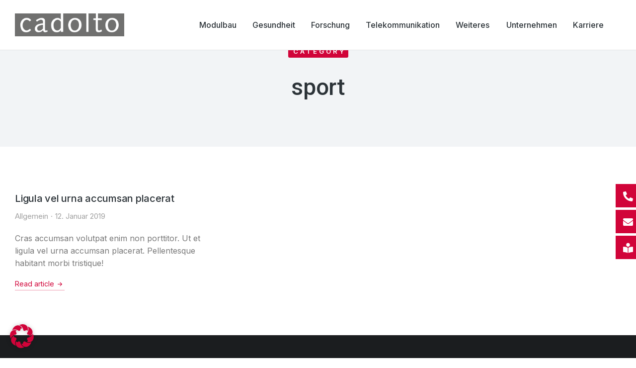

--- FILE ---
content_type: text/html; charset=UTF-8
request_url: https://www.cadolto.com/tag/sport/
body_size: 26952
content:
<!DOCTYPE html>
<!--[if !(IE 6) | !(IE 7) | !(IE 8)  ]><!-->
<html lang="de" class="no-js">
<!--<![endif]-->
<head>
	<meta charset="UTF-8" />
		<meta name="viewport" content="width=device-width, initial-scale=1, maximum-scale=1, user-scalable=0">
			<link rel="profile" href="https://gmpg.org/xfn/11" />
	<meta name='robots' content='index, follow, max-image-preview:large, max-snippet:-1, max-video-preview:-1' />

	<!-- This site is optimized with the Yoast SEO plugin v21.2 - https://yoast.com/wordpress/plugins/seo/ -->
	<title>sport Archive - Cadolto</title>
	<link rel="canonical" href="https://www.cadolto.com/tag/sport/" />
	<meta property="og:locale" content="de_DE" />
	<meta property="og:type" content="article" />
	<meta property="og:title" content="sport Archive - Cadolto" />
	<meta property="og:url" content="https://www.cadolto.com/tag/sport/" />
	<meta property="og:site_name" content="Cadolto" />
	<meta name="twitter:card" content="summary_large_image" />
	<script type="application/ld+json" class="yoast-schema-graph">{"@context":"https://schema.org","@graph":[{"@type":"CollectionPage","@id":"https://www.cadolto.com/tag/sport/","url":"https://www.cadolto.com/tag/sport/","name":"sport Archive - Cadolto","isPartOf":{"@id":"https://www.cadolto.com/#website"},"breadcrumb":{"@id":"https://www.cadolto.com/tag/sport/#breadcrumb"},"inLanguage":"de"},{"@type":"BreadcrumbList","@id":"https://www.cadolto.com/tag/sport/#breadcrumb","itemListElement":[{"@type":"ListItem","position":1,"name":"Startseite","item":"https://www.cadolto.com/"},{"@type":"ListItem","position":2,"name":"sport"}]},{"@type":"WebSite","@id":"https://www.cadolto.com/#website","url":"https://www.cadolto.com/","name":"Cadolto","description":"Konventionelles Bauen war gestern. Cadolto erschafft individuelle Gebäude in modularer Bauweise. Die Zukunft des Bauens, an der Sie Freude haben.","publisher":{"@id":"https://www.cadolto.com/#organization"},"potentialAction":[{"@type":"SearchAction","target":{"@type":"EntryPoint","urlTemplate":"https://www.cadolto.com/?s={search_term_string}"},"query-input":"required name=search_term_string"}],"inLanguage":"de"},{"@type":"Organization","@id":"https://www.cadolto.com/#organization","name":"Cadolto","url":"https://www.cadolto.com/","logo":{"@type":"ImageObject","inLanguage":"de","@id":"https://www.cadolto.com/#/schema/logo/image/","url":"https://www.cadolto.com/wp-content/uploads/2021/12/cadolto_Logo_neu3-1-1.png","contentUrl":"https://www.cadolto.com/wp-content/uploads/2021/12/cadolto_Logo_neu3-1-1.png","caption":"Cadolto"},"image":{"@id":"https://www.cadolto.com/#/schema/logo/image/"}}]}</script>
	<!-- / Yoast SEO plugin. -->


<link rel='dns-prefetch' href='//fonts.googleapis.com' />
<link rel="alternate" type="application/rss+xml" title="Cadolto &raquo; Feed" href="https://www.cadolto.com/feed/" />
<link rel="alternate" type="application/rss+xml" title="Cadolto &raquo; Kommentar-Feed" href="https://www.cadolto.com/comments/feed/" />
<link rel="alternate" type="application/rss+xml" title="Cadolto &raquo; sport Schlagwort-Feed" href="https://www.cadolto.com/tag/sport/feed/" />
<script type="text/javascript">
window._wpemojiSettings = {"baseUrl":"https:\/\/s.w.org\/images\/core\/emoji\/14.0.0\/72x72\/","ext":".png","svgUrl":"https:\/\/s.w.org\/images\/core\/emoji\/14.0.0\/svg\/","svgExt":".svg","source":{"concatemoji":"https:\/\/www.cadolto.com\/wp-includes\/js\/wp-emoji-release.min.js?ver=6.3.7"}};
/*! This file is auto-generated */
!function(i,n){var o,s,e;function c(e){try{var t={supportTests:e,timestamp:(new Date).valueOf()};sessionStorage.setItem(o,JSON.stringify(t))}catch(e){}}function p(e,t,n){e.clearRect(0,0,e.canvas.width,e.canvas.height),e.fillText(t,0,0);var t=new Uint32Array(e.getImageData(0,0,e.canvas.width,e.canvas.height).data),r=(e.clearRect(0,0,e.canvas.width,e.canvas.height),e.fillText(n,0,0),new Uint32Array(e.getImageData(0,0,e.canvas.width,e.canvas.height).data));return t.every(function(e,t){return e===r[t]})}function u(e,t,n){switch(t){case"flag":return n(e,"\ud83c\udff3\ufe0f\u200d\u26a7\ufe0f","\ud83c\udff3\ufe0f\u200b\u26a7\ufe0f")?!1:!n(e,"\ud83c\uddfa\ud83c\uddf3","\ud83c\uddfa\u200b\ud83c\uddf3")&&!n(e,"\ud83c\udff4\udb40\udc67\udb40\udc62\udb40\udc65\udb40\udc6e\udb40\udc67\udb40\udc7f","\ud83c\udff4\u200b\udb40\udc67\u200b\udb40\udc62\u200b\udb40\udc65\u200b\udb40\udc6e\u200b\udb40\udc67\u200b\udb40\udc7f");case"emoji":return!n(e,"\ud83e\udef1\ud83c\udffb\u200d\ud83e\udef2\ud83c\udfff","\ud83e\udef1\ud83c\udffb\u200b\ud83e\udef2\ud83c\udfff")}return!1}function f(e,t,n){var r="undefined"!=typeof WorkerGlobalScope&&self instanceof WorkerGlobalScope?new OffscreenCanvas(300,150):i.createElement("canvas"),a=r.getContext("2d",{willReadFrequently:!0}),o=(a.textBaseline="top",a.font="600 32px Arial",{});return e.forEach(function(e){o[e]=t(a,e,n)}),o}function t(e){var t=i.createElement("script");t.src=e,t.defer=!0,i.head.appendChild(t)}"undefined"!=typeof Promise&&(o="wpEmojiSettingsSupports",s=["flag","emoji"],n.supports={everything:!0,everythingExceptFlag:!0},e=new Promise(function(e){i.addEventListener("DOMContentLoaded",e,{once:!0})}),new Promise(function(t){var n=function(){try{var e=JSON.parse(sessionStorage.getItem(o));if("object"==typeof e&&"number"==typeof e.timestamp&&(new Date).valueOf()<e.timestamp+604800&&"object"==typeof e.supportTests)return e.supportTests}catch(e){}return null}();if(!n){if("undefined"!=typeof Worker&&"undefined"!=typeof OffscreenCanvas&&"undefined"!=typeof URL&&URL.createObjectURL&&"undefined"!=typeof Blob)try{var e="postMessage("+f.toString()+"("+[JSON.stringify(s),u.toString(),p.toString()].join(",")+"));",r=new Blob([e],{type:"text/javascript"}),a=new Worker(URL.createObjectURL(r),{name:"wpTestEmojiSupports"});return void(a.onmessage=function(e){c(n=e.data),a.terminate(),t(n)})}catch(e){}c(n=f(s,u,p))}t(n)}).then(function(e){for(var t in e)n.supports[t]=e[t],n.supports.everything=n.supports.everything&&n.supports[t],"flag"!==t&&(n.supports.everythingExceptFlag=n.supports.everythingExceptFlag&&n.supports[t]);n.supports.everythingExceptFlag=n.supports.everythingExceptFlag&&!n.supports.flag,n.DOMReady=!1,n.readyCallback=function(){n.DOMReady=!0}}).then(function(){return e}).then(function(){var e;n.supports.everything||(n.readyCallback(),(e=n.source||{}).concatemoji?t(e.concatemoji):e.wpemoji&&e.twemoji&&(t(e.twemoji),t(e.wpemoji)))}))}((window,document),window._wpemojiSettings);
</script>
<style type="text/css">
img.wp-smiley,
img.emoji {
	display: inline !important;
	border: none !important;
	box-shadow: none !important;
	height: 1em !important;
	width: 1em !important;
	margin: 0 0.07em !important;
	vertical-align: -0.1em !important;
	background: none !important;
	padding: 0 !important;
}
</style>
	<link rel='stylesheet' id='bdt-uikit-css' href='https://www.cadolto.com/wp-content/plugins/bdthemes-element-pack-lite/assets/css/bdt-uikit.css?ver=3.13.1' type='text/css' media='all' />
<link rel='stylesheet' id='ep-helper-css' href='https://www.cadolto.com/wp-content/plugins/bdthemes-element-pack-lite/assets/css/ep-helper.css?ver=5.4.1' type='text/css' media='all' />
<link rel='stylesheet' id='wp-block-library-css' href='https://www.cadolto.com/wp-includes/css/dist/block-library/style.min.css?ver=6.3.7' type='text/css' media='all' />
<style id='wp-block-library-theme-inline-css' type='text/css'>
.wp-block-audio figcaption{color:#555;font-size:13px;text-align:center}.is-dark-theme .wp-block-audio figcaption{color:hsla(0,0%,100%,.65)}.wp-block-audio{margin:0 0 1em}.wp-block-code{border:1px solid #ccc;border-radius:4px;font-family:Menlo,Consolas,monaco,monospace;padding:.8em 1em}.wp-block-embed figcaption{color:#555;font-size:13px;text-align:center}.is-dark-theme .wp-block-embed figcaption{color:hsla(0,0%,100%,.65)}.wp-block-embed{margin:0 0 1em}.blocks-gallery-caption{color:#555;font-size:13px;text-align:center}.is-dark-theme .blocks-gallery-caption{color:hsla(0,0%,100%,.65)}.wp-block-image figcaption{color:#555;font-size:13px;text-align:center}.is-dark-theme .wp-block-image figcaption{color:hsla(0,0%,100%,.65)}.wp-block-image{margin:0 0 1em}.wp-block-pullquote{border-bottom:4px solid;border-top:4px solid;color:currentColor;margin-bottom:1.75em}.wp-block-pullquote cite,.wp-block-pullquote footer,.wp-block-pullquote__citation{color:currentColor;font-size:.8125em;font-style:normal;text-transform:uppercase}.wp-block-quote{border-left:.25em solid;margin:0 0 1.75em;padding-left:1em}.wp-block-quote cite,.wp-block-quote footer{color:currentColor;font-size:.8125em;font-style:normal;position:relative}.wp-block-quote.has-text-align-right{border-left:none;border-right:.25em solid;padding-left:0;padding-right:1em}.wp-block-quote.has-text-align-center{border:none;padding-left:0}.wp-block-quote.is-large,.wp-block-quote.is-style-large,.wp-block-quote.is-style-plain{border:none}.wp-block-search .wp-block-search__label{font-weight:700}.wp-block-search__button{border:1px solid #ccc;padding:.375em .625em}:where(.wp-block-group.has-background){padding:1.25em 2.375em}.wp-block-separator.has-css-opacity{opacity:.4}.wp-block-separator{border:none;border-bottom:2px solid;margin-left:auto;margin-right:auto}.wp-block-separator.has-alpha-channel-opacity{opacity:1}.wp-block-separator:not(.is-style-wide):not(.is-style-dots){width:100px}.wp-block-separator.has-background:not(.is-style-dots){border-bottom:none;height:1px}.wp-block-separator.has-background:not(.is-style-wide):not(.is-style-dots){height:2px}.wp-block-table{margin:0 0 1em}.wp-block-table td,.wp-block-table th{word-break:normal}.wp-block-table figcaption{color:#555;font-size:13px;text-align:center}.is-dark-theme .wp-block-table figcaption{color:hsla(0,0%,100%,.65)}.wp-block-video figcaption{color:#555;font-size:13px;text-align:center}.is-dark-theme .wp-block-video figcaption{color:hsla(0,0%,100%,.65)}.wp-block-video{margin:0 0 1em}.wp-block-template-part.has-background{margin-bottom:0;margin-top:0;padding:1.25em 2.375em}
</style>
<style id='classic-theme-styles-inline-css' type='text/css'>
/*! This file is auto-generated */
.wp-block-button__link{color:#fff;background-color:#32373c;border-radius:9999px;box-shadow:none;text-decoration:none;padding:calc(.667em + 2px) calc(1.333em + 2px);font-size:1.125em}.wp-block-file__button{background:#32373c;color:#fff;text-decoration:none}
</style>
<style id='global-styles-inline-css' type='text/css'>
body{--wp--preset--color--black: #000000;--wp--preset--color--cyan-bluish-gray: #abb8c3;--wp--preset--color--white: #FFF;--wp--preset--color--pale-pink: #f78da7;--wp--preset--color--vivid-red: #cf2e2e;--wp--preset--color--luminous-vivid-orange: #ff6900;--wp--preset--color--luminous-vivid-amber: #fcb900;--wp--preset--color--light-green-cyan: #7bdcb5;--wp--preset--color--vivid-green-cyan: #00d084;--wp--preset--color--pale-cyan-blue: #8ed1fc;--wp--preset--color--vivid-cyan-blue: #0693e3;--wp--preset--color--vivid-purple: #9b51e0;--wp--preset--color--accent: #999999;--wp--preset--color--dark-gray: #111;--wp--preset--color--light-gray: #767676;--wp--preset--gradient--vivid-cyan-blue-to-vivid-purple: linear-gradient(135deg,rgba(6,147,227,1) 0%,rgb(155,81,224) 100%);--wp--preset--gradient--light-green-cyan-to-vivid-green-cyan: linear-gradient(135deg,rgb(122,220,180) 0%,rgb(0,208,130) 100%);--wp--preset--gradient--luminous-vivid-amber-to-luminous-vivid-orange: linear-gradient(135deg,rgba(252,185,0,1) 0%,rgba(255,105,0,1) 100%);--wp--preset--gradient--luminous-vivid-orange-to-vivid-red: linear-gradient(135deg,rgba(255,105,0,1) 0%,rgb(207,46,46) 100%);--wp--preset--gradient--very-light-gray-to-cyan-bluish-gray: linear-gradient(135deg,rgb(238,238,238) 0%,rgb(169,184,195) 100%);--wp--preset--gradient--cool-to-warm-spectrum: linear-gradient(135deg,rgb(74,234,220) 0%,rgb(151,120,209) 20%,rgb(207,42,186) 40%,rgb(238,44,130) 60%,rgb(251,105,98) 80%,rgb(254,248,76) 100%);--wp--preset--gradient--blush-light-purple: linear-gradient(135deg,rgb(255,206,236) 0%,rgb(152,150,240) 100%);--wp--preset--gradient--blush-bordeaux: linear-gradient(135deg,rgb(254,205,165) 0%,rgb(254,45,45) 50%,rgb(107,0,62) 100%);--wp--preset--gradient--luminous-dusk: linear-gradient(135deg,rgb(255,203,112) 0%,rgb(199,81,192) 50%,rgb(65,88,208) 100%);--wp--preset--gradient--pale-ocean: linear-gradient(135deg,rgb(255,245,203) 0%,rgb(182,227,212) 50%,rgb(51,167,181) 100%);--wp--preset--gradient--electric-grass: linear-gradient(135deg,rgb(202,248,128) 0%,rgb(113,206,126) 100%);--wp--preset--gradient--midnight: linear-gradient(135deg,rgb(2,3,129) 0%,rgb(40,116,252) 100%);--wp--preset--font-size--small: 13px;--wp--preset--font-size--medium: 20px;--wp--preset--font-size--large: 36px;--wp--preset--font-size--x-large: 42px;--wp--preset--spacing--20: 0.44rem;--wp--preset--spacing--30: 0.67rem;--wp--preset--spacing--40: 1rem;--wp--preset--spacing--50: 1.5rem;--wp--preset--spacing--60: 2.25rem;--wp--preset--spacing--70: 3.38rem;--wp--preset--spacing--80: 5.06rem;--wp--preset--shadow--natural: 6px 6px 9px rgba(0, 0, 0, 0.2);--wp--preset--shadow--deep: 12px 12px 50px rgba(0, 0, 0, 0.4);--wp--preset--shadow--sharp: 6px 6px 0px rgba(0, 0, 0, 0.2);--wp--preset--shadow--outlined: 6px 6px 0px -3px rgba(255, 255, 255, 1), 6px 6px rgba(0, 0, 0, 1);--wp--preset--shadow--crisp: 6px 6px 0px rgba(0, 0, 0, 1);}:where(.is-layout-flex){gap: 0.5em;}:where(.is-layout-grid){gap: 0.5em;}body .is-layout-flow > .alignleft{float: left;margin-inline-start: 0;margin-inline-end: 2em;}body .is-layout-flow > .alignright{float: right;margin-inline-start: 2em;margin-inline-end: 0;}body .is-layout-flow > .aligncenter{margin-left: auto !important;margin-right: auto !important;}body .is-layout-constrained > .alignleft{float: left;margin-inline-start: 0;margin-inline-end: 2em;}body .is-layout-constrained > .alignright{float: right;margin-inline-start: 2em;margin-inline-end: 0;}body .is-layout-constrained > .aligncenter{margin-left: auto !important;margin-right: auto !important;}body .is-layout-constrained > :where(:not(.alignleft):not(.alignright):not(.alignfull)){max-width: var(--wp--style--global--content-size);margin-left: auto !important;margin-right: auto !important;}body .is-layout-constrained > .alignwide{max-width: var(--wp--style--global--wide-size);}body .is-layout-flex{display: flex;}body .is-layout-flex{flex-wrap: wrap;align-items: center;}body .is-layout-flex > *{margin: 0;}body .is-layout-grid{display: grid;}body .is-layout-grid > *{margin: 0;}:where(.wp-block-columns.is-layout-flex){gap: 2em;}:where(.wp-block-columns.is-layout-grid){gap: 2em;}:where(.wp-block-post-template.is-layout-flex){gap: 1.25em;}:where(.wp-block-post-template.is-layout-grid){gap: 1.25em;}.has-black-color{color: var(--wp--preset--color--black) !important;}.has-cyan-bluish-gray-color{color: var(--wp--preset--color--cyan-bluish-gray) !important;}.has-white-color{color: var(--wp--preset--color--white) !important;}.has-pale-pink-color{color: var(--wp--preset--color--pale-pink) !important;}.has-vivid-red-color{color: var(--wp--preset--color--vivid-red) !important;}.has-luminous-vivid-orange-color{color: var(--wp--preset--color--luminous-vivid-orange) !important;}.has-luminous-vivid-amber-color{color: var(--wp--preset--color--luminous-vivid-amber) !important;}.has-light-green-cyan-color{color: var(--wp--preset--color--light-green-cyan) !important;}.has-vivid-green-cyan-color{color: var(--wp--preset--color--vivid-green-cyan) !important;}.has-pale-cyan-blue-color{color: var(--wp--preset--color--pale-cyan-blue) !important;}.has-vivid-cyan-blue-color{color: var(--wp--preset--color--vivid-cyan-blue) !important;}.has-vivid-purple-color{color: var(--wp--preset--color--vivid-purple) !important;}.has-black-background-color{background-color: var(--wp--preset--color--black) !important;}.has-cyan-bluish-gray-background-color{background-color: var(--wp--preset--color--cyan-bluish-gray) !important;}.has-white-background-color{background-color: var(--wp--preset--color--white) !important;}.has-pale-pink-background-color{background-color: var(--wp--preset--color--pale-pink) !important;}.has-vivid-red-background-color{background-color: var(--wp--preset--color--vivid-red) !important;}.has-luminous-vivid-orange-background-color{background-color: var(--wp--preset--color--luminous-vivid-orange) !important;}.has-luminous-vivid-amber-background-color{background-color: var(--wp--preset--color--luminous-vivid-amber) !important;}.has-light-green-cyan-background-color{background-color: var(--wp--preset--color--light-green-cyan) !important;}.has-vivid-green-cyan-background-color{background-color: var(--wp--preset--color--vivid-green-cyan) !important;}.has-pale-cyan-blue-background-color{background-color: var(--wp--preset--color--pale-cyan-blue) !important;}.has-vivid-cyan-blue-background-color{background-color: var(--wp--preset--color--vivid-cyan-blue) !important;}.has-vivid-purple-background-color{background-color: var(--wp--preset--color--vivid-purple) !important;}.has-black-border-color{border-color: var(--wp--preset--color--black) !important;}.has-cyan-bluish-gray-border-color{border-color: var(--wp--preset--color--cyan-bluish-gray) !important;}.has-white-border-color{border-color: var(--wp--preset--color--white) !important;}.has-pale-pink-border-color{border-color: var(--wp--preset--color--pale-pink) !important;}.has-vivid-red-border-color{border-color: var(--wp--preset--color--vivid-red) !important;}.has-luminous-vivid-orange-border-color{border-color: var(--wp--preset--color--luminous-vivid-orange) !important;}.has-luminous-vivid-amber-border-color{border-color: var(--wp--preset--color--luminous-vivid-amber) !important;}.has-light-green-cyan-border-color{border-color: var(--wp--preset--color--light-green-cyan) !important;}.has-vivid-green-cyan-border-color{border-color: var(--wp--preset--color--vivid-green-cyan) !important;}.has-pale-cyan-blue-border-color{border-color: var(--wp--preset--color--pale-cyan-blue) !important;}.has-vivid-cyan-blue-border-color{border-color: var(--wp--preset--color--vivid-cyan-blue) !important;}.has-vivid-purple-border-color{border-color: var(--wp--preset--color--vivid-purple) !important;}.has-vivid-cyan-blue-to-vivid-purple-gradient-background{background: var(--wp--preset--gradient--vivid-cyan-blue-to-vivid-purple) !important;}.has-light-green-cyan-to-vivid-green-cyan-gradient-background{background: var(--wp--preset--gradient--light-green-cyan-to-vivid-green-cyan) !important;}.has-luminous-vivid-amber-to-luminous-vivid-orange-gradient-background{background: var(--wp--preset--gradient--luminous-vivid-amber-to-luminous-vivid-orange) !important;}.has-luminous-vivid-orange-to-vivid-red-gradient-background{background: var(--wp--preset--gradient--luminous-vivid-orange-to-vivid-red) !important;}.has-very-light-gray-to-cyan-bluish-gray-gradient-background{background: var(--wp--preset--gradient--very-light-gray-to-cyan-bluish-gray) !important;}.has-cool-to-warm-spectrum-gradient-background{background: var(--wp--preset--gradient--cool-to-warm-spectrum) !important;}.has-blush-light-purple-gradient-background{background: var(--wp--preset--gradient--blush-light-purple) !important;}.has-blush-bordeaux-gradient-background{background: var(--wp--preset--gradient--blush-bordeaux) !important;}.has-luminous-dusk-gradient-background{background: var(--wp--preset--gradient--luminous-dusk) !important;}.has-pale-ocean-gradient-background{background: var(--wp--preset--gradient--pale-ocean) !important;}.has-electric-grass-gradient-background{background: var(--wp--preset--gradient--electric-grass) !important;}.has-midnight-gradient-background{background: var(--wp--preset--gradient--midnight) !important;}.has-small-font-size{font-size: var(--wp--preset--font-size--small) !important;}.has-medium-font-size{font-size: var(--wp--preset--font-size--medium) !important;}.has-large-font-size{font-size: var(--wp--preset--font-size--large) !important;}.has-x-large-font-size{font-size: var(--wp--preset--font-size--x-large) !important;}
.wp-block-navigation a:where(:not(.wp-element-button)){color: inherit;}
:where(.wp-block-post-template.is-layout-flex){gap: 1.25em;}:where(.wp-block-post-template.is-layout-grid){gap: 1.25em;}
:where(.wp-block-columns.is-layout-flex){gap: 2em;}:where(.wp-block-columns.is-layout-grid){gap: 2em;}
.wp-block-pullquote{font-size: 1.5em;line-height: 1.6;}
</style>
<link rel='stylesheet' id='elementor-icons-css' href='https://www.cadolto.com/wp-content/plugins/elementor/assets/lib/eicons/css/elementor-icons.min.css?ver=5.23.0' type='text/css' media='all' />
<link rel='stylesheet' id='elementor-frontend-css' href='https://www.cadolto.com/wp-content/plugins/elementor/assets/css/frontend.min.css?ver=3.16.3' type='text/css' media='all' />
<link rel='stylesheet' id='swiper-css' href='https://www.cadolto.com/wp-content/plugins/elementor/assets/lib/swiper/css/swiper.min.css?ver=5.3.6' type='text/css' media='all' />
<link rel='stylesheet' id='elementor-post-8-css' href='https://www.cadolto.com/wp-content/uploads/elementor/css/post-8.css?ver=1768867378' type='text/css' media='all' />
<link rel='stylesheet' id='elementor-pro-css' href='https://www.cadolto.com/wp-content/plugins/pro-elements/assets/css/frontend.min.css?ver=3.15.1' type='text/css' media='all' />
<link rel='stylesheet' id='elementor-global-css' href='https://www.cadolto.com/wp-content/uploads/elementor/css/global.css?ver=1768867378' type='text/css' media='all' />
<link rel='stylesheet' id='elementor-post-80712-css' href='https://www.cadolto.com/wp-content/uploads/elementor/css/post-80712.css?ver=1768867379' type='text/css' media='all' />
<link rel='stylesheet' id='elementor-post-79635-css' href='https://www.cadolto.com/wp-content/uploads/elementor/css/post-79635.css?ver=1768867379' type='text/css' media='all' />
<link rel='stylesheet' id='elementor-post-79622-css' href='https://www.cadolto.com/wp-content/uploads/elementor/css/post-79622.css?ver=1768867379' type='text/css' media='all' />
<link rel='stylesheet' id='elementor-post-50845-css' href='https://www.cadolto.com/wp-content/uploads/elementor/css/post-50845.css?ver=1768867379' type='text/css' media='all' />
<link rel='stylesheet' id='elementor-post-21569-css' href='https://www.cadolto.com/wp-content/uploads/elementor/css/post-21569.css?ver=1768867379' type='text/css' media='all' />
<link rel='stylesheet' id='elementor-post-25041-css' href='https://www.cadolto.com/wp-content/uploads/elementor/css/post-25041.css?ver=1768869130' type='text/css' media='all' />
<link rel='stylesheet' id='borlabs-cookie-css' href='https://www.cadolto.com/wp-content/cache/borlabs-cookie/borlabs-cookie_1_de.css?ver=2.2.64-6' type='text/css' media='all' />
<link rel='stylesheet' id='dt-web-fonts-css' href='https://fonts.googleapis.com/css?family=Nunito+Sans:200,300,400,600,700%7CRoboto:400,600,700%7CNunito:300,400,600,700%7CMerriweather:400,600,700' type='text/css' media='all' />
<link rel='stylesheet' id='dt-main-css' href='https://www.cadolto.com/wp-content/themes/dt-the7/css/main.min.css?ver=11.9.0' type='text/css' media='all' />
<link rel='stylesheet' id='the7-custom-scrollbar-css' href='https://www.cadolto.com/wp-content/themes/dt-the7/lib/custom-scrollbar/custom-scrollbar.min.css?ver=11.9.0' type='text/css' media='all' />
<link rel='stylesheet' id='the7-core-css' href='https://www.cadolto.com/wp-content/plugins/dt-the7-core/assets/css/post-type.min.css?ver=2.7.6' type='text/css' media='all' />
<link rel='stylesheet' id='the7-css-vars-css' href='https://www.cadolto.com/wp-content/uploads/the7-css/css-vars.css?ver=087498757ef0' type='text/css' media='all' />
<link rel='stylesheet' id='dt-custom-css' href='https://www.cadolto.com/wp-content/uploads/the7-css/custom.css?ver=087498757ef0' type='text/css' media='all' />
<link rel='stylesheet' id='dt-media-css' href='https://www.cadolto.com/wp-content/uploads/the7-css/media.css?ver=087498757ef0' type='text/css' media='all' />
<link rel='stylesheet' id='the7-mega-menu-css' href='https://www.cadolto.com/wp-content/uploads/the7-css/mega-menu.css?ver=087498757ef0' type='text/css' media='all' />
<link rel='stylesheet' id='the7-elements-albums-portfolio-css' href='https://www.cadolto.com/wp-content/uploads/the7-css/the7-elements-albums-portfolio.css?ver=087498757ef0' type='text/css' media='all' />
<link rel='stylesheet' id='the7-elements-css' href='https://www.cadolto.com/wp-content/uploads/the7-css/post-type-dynamic.css?ver=087498757ef0' type='text/css' media='all' />
<link rel='stylesheet' id='style-css' href='https://www.cadolto.com/wp-content/themes/dt-the7/style.css?ver=11.9.0' type='text/css' media='all' />
<link rel='stylesheet' id='the7-elementor-global-css' href='https://www.cadolto.com/wp-content/themes/dt-the7/css/compatibility/elementor/elementor-global.min.css?ver=11.9.0' type='text/css' media='all' />
<link rel='stylesheet' id='the7-filter-decorations-base-css' href='https://www.cadolto.com/wp-content/themes/dt-the7/css/compatibility/elementor/the7-filter-decorations-base.min.css?ver=11.9.0' type='text/css' media='all' />
<link rel='stylesheet' id='the7-simple-common-css' href='https://www.cadolto.com/wp-content/themes/dt-the7/css/compatibility/elementor/the7-simple-common.min.css?ver=11.9.0' type='text/css' media='all' />
<link rel='stylesheet' id='the7-elements-simple-posts-css' href='https://www.cadolto.com/wp-content/themes/dt-the7/css/compatibility/elementor/the7-simple-posts.min.css?ver=11.9.0' type='text/css' media='all' />
<link rel='stylesheet' id='the7-icon-box-grid-widget-css' href='https://www.cadolto.com/wp-content/themes/dt-the7/css/compatibility/elementor/the7-icon-box-grid-widget.min.css?ver=11.9.0' type='text/css' media='all' />
<link rel='stylesheet' id='the7_horizontal-menu-css' href='https://www.cadolto.com/wp-content/themes/dt-the7/css/compatibility/elementor/the7-horizontal-menu-widget.min.css?ver=11.9.0' type='text/css' media='all' />
<link rel='stylesheet' id='the7-vertical-menu-widget-css' href='https://www.cadolto.com/wp-content/themes/dt-the7/css/compatibility/elementor/the7-vertical-menu-widget.min.css?ver=11.9.0' type='text/css' media='all' />
<link rel='stylesheet' id='the7-icon-widget-css' href='https://www.cadolto.com/wp-content/themes/dt-the7/css/compatibility/elementor/the7-icon-widget.min.css?ver=11.9.0' type='text/css' media='all' />
<link rel='stylesheet' id='um_fonticons_ii-css' href='https://www.cadolto.com/wp-content/plugins/ultimate-member/assets/css/um-fonticons-ii.css?ver=2.6.11' type='text/css' media='all' />
<link rel='stylesheet' id='um_fonticons_fa-css' href='https://www.cadolto.com/wp-content/plugins/ultimate-member/assets/css/um-fonticons-fa.css?ver=2.6.11' type='text/css' media='all' />
<link rel='stylesheet' id='select2-css' href='https://www.cadolto.com/wp-content/plugins/ultimate-member/assets/css/select2/select2.min.css?ver=4.0.13' type='text/css' media='all' />
<link rel='stylesheet' id='um_crop-css' href='https://www.cadolto.com/wp-content/plugins/ultimate-member/assets/css/um-crop.css?ver=2.6.11' type='text/css' media='all' />
<link rel='stylesheet' id='um_modal-css' href='https://www.cadolto.com/wp-content/plugins/ultimate-member/assets/css/um-modal.css?ver=2.6.11' type='text/css' media='all' />
<link rel='stylesheet' id='um_styles-css' href='https://www.cadolto.com/wp-content/plugins/ultimate-member/assets/css/um-styles.css?ver=2.6.11' type='text/css' media='all' />
<link rel='stylesheet' id='um_profile-css' href='https://www.cadolto.com/wp-content/plugins/ultimate-member/assets/css/um-profile.css?ver=2.6.11' type='text/css' media='all' />
<link rel='stylesheet' id='um_account-css' href='https://www.cadolto.com/wp-content/plugins/ultimate-member/assets/css/um-account.css?ver=2.6.11' type='text/css' media='all' />
<link rel='stylesheet' id='um_misc-css' href='https://www.cadolto.com/wp-content/plugins/ultimate-member/assets/css/um-misc.css?ver=2.6.11' type='text/css' media='all' />
<link rel='stylesheet' id='um_fileupload-css' href='https://www.cadolto.com/wp-content/plugins/ultimate-member/assets/css/um-fileupload.css?ver=2.6.11' type='text/css' media='all' />
<link rel='stylesheet' id='um_datetime-css' href='https://www.cadolto.com/wp-content/plugins/ultimate-member/assets/css/pickadate/default.css?ver=2.6.11' type='text/css' media='all' />
<link rel='stylesheet' id='um_datetime_date-css' href='https://www.cadolto.com/wp-content/plugins/ultimate-member/assets/css/pickadate/default.date.css?ver=2.6.11' type='text/css' media='all' />
<link rel='stylesheet' id='um_datetime_time-css' href='https://www.cadolto.com/wp-content/plugins/ultimate-member/assets/css/pickadate/default.time.css?ver=2.6.11' type='text/css' media='all' />
<link rel='stylesheet' id='um_raty-css' href='https://www.cadolto.com/wp-content/plugins/ultimate-member/assets/css/um-raty.css?ver=2.6.11' type='text/css' media='all' />
<link rel='stylesheet' id='um_scrollbar-css' href='https://www.cadolto.com/wp-content/plugins/ultimate-member/assets/css/simplebar.css?ver=2.6.11' type='text/css' media='all' />
<link rel='stylesheet' id='um_tipsy-css' href='https://www.cadolto.com/wp-content/plugins/ultimate-member/assets/css/um-tipsy.css?ver=2.6.11' type='text/css' media='all' />
<link rel='stylesheet' id='um_responsive-css' href='https://www.cadolto.com/wp-content/plugins/ultimate-member/assets/css/um-responsive.css?ver=2.6.11' type='text/css' media='all' />
<link rel='stylesheet' id='um_default_css-css' href='https://www.cadolto.com/wp-content/plugins/ultimate-member/assets/css/um-old-default.css?ver=2.6.11' type='text/css' media='all' />
<link rel='stylesheet' id='google-fonts-1-css' href='https://fonts.googleapis.com/css?family=DM+Sans%3A100%2C100italic%2C200%2C200italic%2C300%2C300italic%2C400%2C400italic%2C500%2C500italic%2C600%2C600italic%2C700%2C700italic%2C800%2C800italic%2C900%2C900italic%7CRoboto%3A100%2C100italic%2C200%2C200italic%2C300%2C300italic%2C400%2C400italic%2C500%2C500italic%2C600%2C600italic%2C700%2C700italic%2C800%2C800italic%2C900%2C900italic%7CInter%3A100%2C100italic%2C200%2C200italic%2C300%2C300italic%2C400%2C400italic%2C500%2C500italic%2C600%2C600italic%2C700%2C700italic%2C800%2C800italic%2C900%2C900italic%7CAssistant%3A100%2C100italic%2C200%2C200italic%2C300%2C300italic%2C400%2C400italic%2C500%2C500italic%2C600%2C600italic%2C700%2C700italic%2C800%2C800italic%2C900%2C900italic&#038;display=swap&#038;ver=6.3.7' type='text/css' media='all' />
<link rel='stylesheet' id='elementor-icons-The7-bootstrap-css' href='https://www.cadolto.com/wp-content/uploads/elementor/custom-icons/The7-bootstrap/style.css?ver=1.0.0' type='text/css' media='all' />
<link rel='stylesheet' id='elementor-icons-shared-0-css' href='https://www.cadolto.com/wp-content/plugins/elementor/assets/lib/font-awesome/css/fontawesome.min.css?ver=5.15.3' type='text/css' media='all' />
<link rel='stylesheet' id='elementor-icons-fa-solid-css' href='https://www.cadolto.com/wp-content/plugins/elementor/assets/lib/font-awesome/css/solid.min.css?ver=5.15.3' type='text/css' media='all' />
<link rel='stylesheet' id='elementor-icons-fa-brands-css' href='https://www.cadolto.com/wp-content/plugins/elementor/assets/lib/font-awesome/css/brands.min.css?ver=5.15.3' type='text/css' media='all' />
<link rel="preconnect" href="https://fonts.gstatic.com/" crossorigin><script type='text/javascript' src='https://www.cadolto.com/wp-includes/js/jquery/jquery.min.js?ver=3.7.0' id='jquery-core-js'></script>
<script type='text/javascript' src='https://www.cadolto.com/wp-includes/js/jquery/jquery-migrate.min.js?ver=3.4.1' id='jquery-migrate-js'></script>
<script type='text/javascript' id='dt-above-fold-js-extra'>
/* <![CDATA[ */
var dtLocal = {"themeUrl":"https:\/\/www.cadolto.com\/wp-content\/themes\/dt-the7","passText":"Um diesen gesch\u00fctzten Eintrag anzusehen, geben Sie bitte das Passwort ein:","moreButtonText":{"loading":"Lade...","loadMore":"Mehr laden"},"postID":"5923","ajaxurl":"https:\/\/www.cadolto.com\/wp-admin\/admin-ajax.php","REST":{"baseUrl":"https:\/\/www.cadolto.com\/wp-json\/the7\/v1","endpoints":{"sendMail":"\/send-mail"}},"contactMessages":{"required":"One or more fields have an error. Please check and try again.","terms":"Please accept the privacy policy.","fillTheCaptchaError":"Please, fill the captcha."},"captchaSiteKey":"","ajaxNonce":"cecb44b3bb","pageData":{"type":"archive","template":"page","layout":null},"themeSettings":{"smoothScroll":"off","lazyLoading":false,"desktopHeader":{"height":""},"ToggleCaptionEnabled":"disabled","ToggleCaption":"Navigation","floatingHeader":{"showAfter":94,"showMenu":false,"height":64,"logo":{"showLogo":true,"html":"","url":"https:\/\/www.cadolto.com\/"}},"topLine":{"floatingTopLine":{"logo":{"showLogo":false,"html":""}}},"mobileHeader":{"firstSwitchPoint":1150,"secondSwitchPoint":600,"firstSwitchPointHeight":60,"secondSwitchPointHeight":50,"mobileToggleCaptionEnabled":"right","mobileToggleCaption":"Menu"},"stickyMobileHeaderFirstSwitch":{"logo":{"html":""}},"stickyMobileHeaderSecondSwitch":{"logo":{"html":""}},"sidebar":{"switchPoint":992},"boxedWidth":"1280px"},"elementor":{"settings":{"container_width":1300}}};
var dtShare = {"shareButtonText":{"facebook":"Share on Facebook","twitter":"Tweet","pinterest":"Pin it","linkedin":"Share on Linkedin","whatsapp":"Share on Whatsapp"},"overlayOpacity":"90"};
/* ]]> */
</script>
<script type='text/javascript' src='https://www.cadolto.com/wp-content/themes/dt-the7/js/above-the-fold.min.js?ver=11.9.0' id='dt-above-fold-js'></script>
<script type='text/javascript' src='https://www.cadolto.com/wp-content/plugins/ultimate-member/assets/js/um-gdpr.min.js?ver=2.6.11' id='um-gdpr-js'></script>
<link rel="https://api.w.org/" href="https://www.cadolto.com/wp-json/" /><link rel="alternate" type="application/json" href="https://www.cadolto.com/wp-json/wp/v2/tags/46" /><link rel="EditURI" type="application/rsd+xml" title="RSD" href="https://www.cadolto.com/xmlrpc.php?rsd" />
<meta name="generator" content="WordPress 6.3.7" />
		<script type="text/javascript">
            var ajaxurl = 'https://www.cadolto.com/wp-admin/admin-ajax.php';
		</script>
				<style type="text/css">
			.um_request_name {
				display: none !important;
			}
		</style>
	<meta name="generator" content="Elementor 3.16.3; features: e_dom_optimization, e_optimized_assets_loading; settings: css_print_method-external, google_font-enabled, font_display-swap">
<style type="text/css">.recentcomments a{display:inline !important;padding:0 !important;margin:0 !important;}</style><link rel="icon" href="https://www.cadolto.com/wp-content/uploads/2023/09/cropped-cropped-favicon_72x72-192x192-1-32x32.png" sizes="32x32" />
<link rel="icon" href="https://www.cadolto.com/wp-content/uploads/2023/09/cropped-cropped-favicon_72x72-192x192-1-192x192.png" sizes="192x192" />
<link rel="apple-touch-icon" href="https://www.cadolto.com/wp-content/uploads/2023/09/cropped-cropped-favicon_72x72-192x192-1-180x180.png" />
<meta name="msapplication-TileImage" content="https://www.cadolto.com/wp-content/uploads/2023/09/cropped-cropped-favicon_72x72-192x192-1-270x270.png" />
<style id='the7-custom-inline-css' type='text/css'>
.sub-nav .menu-item i.fa,
.sub-nav .menu-item i.fas,
.sub-nav .menu-item i.far,
.sub-nav .menu-item i.fab {
	text-align: center;
	width: 1.25em;
}
</style>
</head>
<body id="the7-body" class="archive tag tag-sport tag-46 wp-custom-logo wp-embed-responsive the7-core-ver-2.7.6 title-off dt-responsive-on right-mobile-menu-close-icon ouside-menu-close-icon mobile-close-right-caption  fade-thin-mobile-menu-close-icon fade-medium-menu-close-icon srcset-enabled btn-flat custom-btn-color custom-btn-hover-color first-switch-logo-left first-switch-menu-right second-switch-logo-left second-switch-menu-right right-mobile-menu layzr-loading-on popup-message-style the7-ver-11.9.0 elementor-page-25041 elementor-default elementor-template-full-width elementor-clear-template elementor-kit-8">
<!-- The7 11.9.0 -->

<div id="page" >
	<a class="skip-link screen-reader-text" href="#content">Zum Inhalt springen</a>

		<div data-elementor-type="header" data-elementor-id="50845" class="elementor elementor-50845 elementor-location-header" data-elementor-post-type="elementor_library">
						<div class="elementor-element elementor-element-a03b950 the7-e-sticky-row-yes the7-e-sticky-overlap-yes e-flex e-con-boxed e-con e-parent" data-id="a03b950" data-element_type="container" data-settings="{&quot;background_background&quot;:&quot;classic&quot;,&quot;the7_sticky_row&quot;:&quot;yes&quot;,&quot;the7_sticky_row_overlap&quot;:&quot;yes&quot;,&quot;content_width&quot;:&quot;boxed&quot;,&quot;the7_sticky_row_devices&quot;:[&quot;desktop&quot;,&quot;tablet&quot;,&quot;mobile&quot;],&quot;the7_sticky_row_offset&quot;:0}" data-core-v316-plus="true">
					<div class="e-con-inner">
		<div class="elementor-element elementor-element-9bd9d23 elementor-hidden-tablet elementor-hidden-mobile e-con-fit e-flex e-con e-child" data-id="9bd9d23" data-element_type="container" data-settings="{&quot;content_width&quot;:&quot;fit&quot;}">
				<div class="elementor-element elementor-element-fce32f8 the7-img-sticky-size-effect-yes elementor-widget__width-auto elementor-widget elementor-widget-image" data-id="fce32f8" data-element_type="widget" data-widget_type="image.default">
				<div class="elementor-widget-container">
																<a href="https://www.cadolto.com">
							<img width="1" height="1" src="https://www.cadolto.com/wp-content/uploads/2021/12/cadolto_Logo_neu3-1-1.png" class="attachment-large size-large wp-image-77328" alt="" />								</a>
															</div>
				</div>
				</div>
		<div class="elementor-element elementor-element-de631b7 e-con-full e-flex e-con e-child" data-id="de631b7" data-element_type="container" data-settings="{&quot;content_width&quot;:&quot;full&quot;,&quot;background_background&quot;:&quot;classic&quot;}">
				<div class="elementor-element elementor-element-37f0c42 items-decoration-yes sub-icon_align-side sub-menu-position-tablet-justify toggle-align-left decoration-downwards decoration-position-top mob-menu-popup parent-item-clickable-yes horizontal-menu--dropdown-tablet decoration-align-height sub-menu-position-left dt-sub-menu_align-left sub-icon_position-right elementor-widget elementor-widget-the7_horizontal-menu" data-id="37f0c42" data-element_type="widget" data-settings="{&quot;dropdown_type&quot;:&quot;popup&quot;,&quot;parent_is_clickable&quot;:&quot;yes&quot;,&quot;dropdown&quot;:&quot;tablet&quot;}" data-widget_type="the7_horizontal-menu.default">
				<div class="elementor-widget-container">
			<div class="horizontal-menu-wrap"><a class="horizontal-menu-toggle hidden-on-load" role="button" tabindex="0" aria-label="Menu Toggle" aria-expanded="false" href="#elementor-action%3Aaction%3Dpopup%3Aopen%26settings%3DeyJpZCI6IjczNjg5IiwidG9nZ2xlIjpmYWxzZX0%3D"><span class="right menu-toggle-icons" aria-hidden="true" role="presentation"><svg xmlns="http://www.w3.org/2000/svg" xmlns:xlink="http://www.w3.org/1999/xlink" id="Layer_1" x="0px" y="0px" viewBox="0 0 24 24" style="enable-background:new 0 0 24 24;" xml:space="preserve"><path d="M16,11H2c-0.6,0-1,0.4-1,1s0.4,1,1,1h14c0.6,0,1-0.4,1-1S16.6,11,16,11z"></path><path d="M22,5H2C1.4,5,1,5.4,1,6s0.4,1,1,1h20c0.6,0,1-0.4,1-1S22.6,5,22,5z"></path><path d="M20,17H2c-0.6,0-1,0.4-1,1s0.4,1,1,1h18c0.6,0,1-0.4,1-1S20.6,17,20,17z"></path></svg><svg xmlns="http://www.w3.org/2000/svg" xmlns:xlink="http://www.w3.org/1999/xlink" id="Layer_1" x="0px" y="0px" viewBox="0 0 24 24" style="enable-background:new 0 0 24 24;" xml:space="preserve"><path d="M13.4,12l5.7-5.7c0.4-0.4,0.4-1,0-1.4c-0.4-0.4-1-0.4-1.4,0L12,10.6L6.3,4.9c-0.4-0.4-1-0.4-1.4,0c-0.4,0.4-0.4,1,0,1.4 l5.7,5.7l-5.7,5.7c-0.4,0.4-0.4,1,0,1.4c0.4,0.4,1,0.4,1.4,0l5.7-5.7l5.7,5.7c0.4,0.4,1,0.4,1.4,0c0.4-0.4,0.4-1,0-1.4L13.4,12z"></path></svg></span></a><nav class="dt-nav-menu-horizontal--main dt-nav-menu-horizontal__container justify-content-end widget-divider- indicator-off"><ul class="dt-nav-menu-horizontal d-flex flex-row justify-content-end"><li class="menu-item menu-item-type-post_type menu-item-object-page menu-item-has-children menu-item-77892 first has-children depth-0"><a href='https://www.cadolto.com/cadolto-modulbau/' data-level='1'><span class="item-content"><span class="menu-item-text  "><span class="menu-text">Modulbau</span></span><span class="submenu-indicator" ><span class="submenu-mob-indicator" ></span></span></span></a><ul class="the7-e-sub-nav horizontal-sub-nav"><li class="menu-item menu-item-type-post_type menu-item-object-page menu-item-77825 first depth-1"><a href='https://www.cadolto.com/nachhaltigkeit/' data-level='2'><span class="item-content"><span class="menu-item-text  "><span class="menu-text">Nachhaltigkeit</span></span><span class="submenu-indicator" ><i aria-hidden="true" class="desktop-menu-icon fas fa-caret-right"></i><span class="submenu-mob-indicator" ></span></span></span></a></li> <li class="menu-item menu-item-type-post_type menu-item-object-page menu-item-80709 depth-1"><a href='https://www.cadolto.com/cadolto-faq/' data-level='2'><span class="item-content"><span class="menu-item-text  "><span class="menu-text">FAQ</span></span><span class="submenu-indicator" ><i aria-hidden="true" class="desktop-menu-icon fas fa-caret-right"></i><span class="submenu-mob-indicator" ></span></span></span></a></li> </ul></li> <li class="menu-item menu-item-type-post_type menu-item-object-page menu-item-has-children menu-item-78730 has-children depth-0"><a href='https://www.cadolto.com/gesundheit/' data-level='1'><span class="item-content"><span class="menu-item-text  "><span class="menu-text">Gesundheit</span></span><span class="submenu-indicator" ><span class="submenu-mob-indicator" ></span></span></span></a><ul class="the7-e-sub-nav horizontal-sub-nav"><li class="menu-item menu-item-type-post_type menu-item-object-page menu-item-79113 first depth-1"><a href='https://www.cadolto.com/gesundheit/bettenstation/' data-level='2'><span class="item-content"><span class="menu-item-text  "><span class="menu-text">Bettenstation</span></span><span class="submenu-indicator" ><i aria-hidden="true" class="desktop-menu-icon fas fa-caret-right"></i><span class="submenu-mob-indicator" ></span></span></span></a></li> <li class="menu-item menu-item-type-post_type menu-item-object-page menu-item-79544 depth-1"><a href='https://www.cadolto.com/gesundheit/funktion/' data-level='2'><span class="item-content"><span class="menu-item-text  "><span class="menu-text">Funktion</span></span><span class="submenu-indicator" ><i aria-hidden="true" class="desktop-menu-icon fas fa-caret-right"></i><span class="submenu-mob-indicator" ></span></span></span></a></li> <li class="menu-item menu-item-type-post_type menu-item-object-page menu-item-79093 depth-1"><a href='https://www.cadolto.com/gesundheit/cadolto-intensivstation/' data-level='2'><span class="item-content"><span class="menu-item-text  "><span class="menu-text">Intensivstation</span></span><span class="submenu-indicator" ><i aria-hidden="true" class="desktop-menu-icon fas fa-caret-right"></i><span class="submenu-mob-indicator" ></span></span></span></a></li> <li class="menu-item menu-item-type-post_type menu-item-object-page menu-item-79094 depth-1"><a href='https://www.cadolto.com/gesundheit/krankenhaus/' data-level='2'><span class="item-content"><span class="menu-item-text  "><span class="menu-text">Klinik</span></span><span class="submenu-indicator" ><i aria-hidden="true" class="desktop-menu-icon fas fa-caret-right"></i><span class="submenu-mob-indicator" ></span></span></span></a></li> <li class="menu-item menu-item-type-post_type menu-item-object-page menu-item-79550 depth-1"><a href='https://www.cadolto.com/gesundheit/operationssaal/' data-level='2'><span class="item-content"><span class="menu-item-text  "><span class="menu-text">Operationssaal</span></span><span class="submenu-indicator" ><i aria-hidden="true" class="desktop-menu-icon fas fa-caret-right"></i><span class="submenu-mob-indicator" ></span></span></span></a></li> <li class="menu-item menu-item-type-post_type menu-item-object-page menu-item-79095 depth-1"><a href='https://www.cadolto.com/gesundheit/cadolto-portalklinik/' data-level='2'><span class="item-content"><span class="menu-item-text  "><span class="menu-text">Portalklinik</span></span><span class="submenu-indicator" ><i aria-hidden="true" class="desktop-menu-icon fas fa-caret-right"></i><span class="submenu-mob-indicator" ></span></span></span></a></li> <li class="menu-item menu-item-type-post_type menu-item-object-page menu-item-79569 depth-1"><a href='https://www.cadolto.com/gesundheit/radiologie/' data-level='2'><span class="item-content"><span class="menu-item-text  "><span class="menu-text">Radiologie</span></span><span class="submenu-indicator" ><i aria-hidden="true" class="desktop-menu-icon fas fa-caret-right"></i><span class="submenu-mob-indicator" ></span></span></span></a></li> </ul></li> <li class="menu-item menu-item-type-post_type menu-item-object-page menu-item-79128 depth-0"><a href='https://www.cadolto.com/forschung/' data-level='1'><span class="item-content"><span class="menu-item-text  "><span class="menu-text">Forschung</span></span><span class="submenu-indicator" ><span class="submenu-mob-indicator" ></span></span></span></a></li> <li class="menu-item menu-item-type-custom menu-item-object-custom menu-item-has-children menu-item-77373 has-children depth-0"><a href='#' data-level='1'><span class="item-content"><span class="menu-item-text  "><span class="menu-text">Telekommunikation</span></span><span class="submenu-indicator" ><span class="submenu-mob-indicator" ></span></span></span></a><ul class="the7-e-sub-nav horizontal-sub-nav"><li class="menu-item menu-item-type-post_type menu-item-object-page menu-item-79179 first depth-1"><a href='https://www.cadolto.com/funk-stationen/' data-level='2'><span class="item-content"><span class="menu-item-text  "><span class="menu-text">Funk-Stationen</span></span><span class="submenu-indicator" ><i aria-hidden="true" class="desktop-menu-icon fas fa-caret-right"></i><span class="submenu-mob-indicator" ></span></span></span></a></li> <li class="menu-item menu-item-type-post_type menu-item-object-page menu-item-79182 depth-1"><a href='https://www.cadolto.com/rechenzentren/' data-level='2'><span class="item-content"><span class="menu-item-text  "><span class="menu-text">Rechenzentren</span></span><span class="submenu-indicator" ><i aria-hidden="true" class="desktop-menu-icon fas fa-caret-right"></i><span class="submenu-mob-indicator" ></span></span></span></a></li> </ul></li> <li class="menu-item menu-item-type-custom menu-item-object-custom menu-item-has-children menu-item-77374 last has-children depth-0"><a href='#' data-level='1'><span class="item-content"><span class="menu-item-text  "><span class="menu-text">Weiteres</span></span><span class="submenu-indicator" ><span class="submenu-mob-indicator" ></span></span></span></a><ul class="the7-e-sub-nav horizontal-sub-nav"><li class="menu-item menu-item-type-post_type menu-item-object-page menu-item-79536 first depth-1"><a href='https://www.cadolto.com/sicherheitsgebaude/' data-level='2'><span class="item-content"><span class="menu-item-text  "><span class="menu-text">Sicherheitsgebäude</span></span><span class="submenu-indicator" ><i aria-hidden="true" class="desktop-menu-icon fas fa-caret-right"></i><span class="submenu-mob-indicator" ></span></span></span></a></li> <li class="menu-item menu-item-type-post_type menu-item-object-page menu-item-79193 depth-1"><a href='https://www.cadolto.com/umkleiden/' data-level='2'><span class="item-content"><span class="menu-item-text  "><span class="menu-text">Umkleiden</span></span><span class="submenu-indicator" ><i aria-hidden="true" class="desktop-menu-icon fas fa-caret-right"></i><span class="submenu-mob-indicator" ></span></span></span></a></li> <li class="menu-item menu-item-type-post_type menu-item-object-page menu-item-79539 depth-1"><a href='https://www.cadolto.com/verwaltungsbebaude/' data-level='2'><span class="item-content"><span class="menu-item-text  "><span class="menu-text">Verwaltungsgebäude</span></span><span class="submenu-indicator" ><i aria-hidden="true" class="desktop-menu-icon fas fa-caret-right"></i><span class="submenu-mob-indicator" ></span></span></span></a></li> <li class="menu-item menu-item-type-post_type menu-item-object-page menu-item-79557 depth-1"><a href='https://www.cadolto.com/schulen/' data-level='2'><span class="item-content"><span class="menu-item-text  "><span class="menu-text">Bildung</span></span><span class="submenu-indicator" ><i aria-hidden="true" class="desktop-menu-icon fas fa-caret-right"></i><span class="submenu-mob-indicator" ></span></span></span></a></li> </ul></li> </ul></nav></div>		</div>
				</div>
				</div>
		<div class="elementor-element elementor-element-8a73e0c elementor-hidden-tablet elementor-hidden-mobile e-con-full e-flex e-con e-child" data-id="8a73e0c" data-element_type="container" data-settings="{&quot;content_width&quot;:&quot;full&quot;,&quot;background_background&quot;:&quot;classic&quot;}">
				<div class="elementor-element elementor-element-0bdaaf6 items-decoration-yes sub-icon_align-side sub-menu-position-tablet-justify toggle-align-left decoration-downwards decoration-position-top mob-menu-popup parent-item-clickable-yes horizontal-menu--dropdown-tablet decoration-align-height sub-menu-position-left dt-sub-menu_align-left sub-icon_position-right elementor-widget elementor-widget-the7_horizontal-menu" data-id="0bdaaf6" data-element_type="widget" data-settings="{&quot;dropdown_type&quot;:&quot;popup&quot;,&quot;parent_is_clickable&quot;:&quot;yes&quot;,&quot;dropdown&quot;:&quot;tablet&quot;}" data-widget_type="the7_horizontal-menu.default">
				<div class="elementor-widget-container">
			<div class="horizontal-menu-wrap"><a class="horizontal-menu-toggle hidden-on-load" role="button" tabindex="0" aria-label="Menu Toggle" aria-expanded="false" href="#elementor-action%3Aaction%3Dpopup%3Aopen%26settings%3DeyJpZCI6IjczNjg5IiwidG9nZ2xlIjpmYWxzZX0%3D"><span class="right menu-toggle-icons" aria-hidden="true" role="presentation"><svg xmlns="http://www.w3.org/2000/svg" xmlns:xlink="http://www.w3.org/1999/xlink" id="Layer_1" x="0px" y="0px" viewBox="0 0 24 24" style="enable-background:new 0 0 24 24;" xml:space="preserve"><path d="M16,11H2c-0.6,0-1,0.4-1,1s0.4,1,1,1h14c0.6,0,1-0.4,1-1S16.6,11,16,11z"></path><path d="M22,5H2C1.4,5,1,5.4,1,6s0.4,1,1,1h20c0.6,0,1-0.4,1-1S22.6,5,22,5z"></path><path d="M20,17H2c-0.6,0-1,0.4-1,1s0.4,1,1,1h18c0.6,0,1-0.4,1-1S20.6,17,20,17z"></path></svg><svg xmlns="http://www.w3.org/2000/svg" xmlns:xlink="http://www.w3.org/1999/xlink" id="Layer_1" x="0px" y="0px" viewBox="0 0 24 24" style="enable-background:new 0 0 24 24;" xml:space="preserve"><path d="M13.4,12l5.7-5.7c0.4-0.4,0.4-1,0-1.4c-0.4-0.4-1-0.4-1.4,0L12,10.6L6.3,4.9c-0.4-0.4-1-0.4-1.4,0c-0.4,0.4-0.4,1,0,1.4 l5.7,5.7l-5.7,5.7c-0.4,0.4-0.4,1,0,1.4c0.4,0.4,1,0.4,1.4,0l5.7-5.7l5.7,5.7c0.4,0.4,1,0.4,1.4,0c0.4-0.4,0.4-1,0-1.4L13.4,12z"></path></svg></span></a><nav class="dt-nav-menu-horizontal--main dt-nav-menu-horizontal__container justify-content-end widget-divider- indicator-off"><ul class="dt-nav-menu-horizontal d-flex flex-row justify-content-end"><li class="menu-item menu-item-type-post_type menu-item-object-page menu-item-79223 first depth-0"><a href='https://www.cadolto.com/cadolto-unternehmen/' data-level='1'><span class="item-content"><span class="menu-item-text  "><span class="menu-text">Unternehmen</span></span><span class="submenu-indicator" ><span class="submenu-mob-indicator" ></span></span></span></a></li> <li class="menu-item menu-item-type-post_type menu-item-object-page menu-item-has-children menu-item-79233 last has-children depth-0"><a href='https://www.cadolto.com/cadolto-karriereportal/' data-level='1'><span class="item-content"><span class="menu-item-text  "><span class="menu-text">Karriere</span></span><span class="submenu-indicator" ><span class="submenu-mob-indicator" ></span></span></span></a><ul class="the7-e-sub-nav horizontal-sub-nav"><li class="menu-item menu-item-type-post_type menu-item-object-page menu-item-84493 first depth-1"><a href='https://www.cadolto.com/stellenangebote/' data-level='2'><span class="item-content"><span class="menu-item-text  "><span class="menu-text">Stellenangebote</span></span><span class="submenu-indicator" ><i aria-hidden="true" class="desktop-menu-icon fas fa-caret-right"></i><span class="submenu-mob-indicator" ></span></span></span></a></li> </ul></li> </ul></nav></div>		</div>
				</div>
				</div>
		<div class="elementor-element elementor-element-75221be elementor-hidden-desktop e-con-fit e-flex e-con e-child" data-id="75221be" data-element_type="container" data-settings="{&quot;content_width&quot;:&quot;fit&quot;}">
				<div class="elementor-element elementor-element-5c70f04 elementor-widget elementor-widget-image" data-id="5c70f04" data-element_type="widget" data-widget_type="image.default">
				<div class="elementor-widget-container">
																<a href="https://www.cadolto.com">
							<img width="1" height="1" src="https://www.cadolto.com/wp-content/uploads/2021/12/cadolto_Logo_neu3-1.png" class="attachment-large size-large wp-image-77327" alt="" />								</a>
															</div>
				</div>
				</div>
		<div class="elementor-element elementor-element-2661de1 e-con-full e-flex e-con e-child" data-id="2661de1" data-element_type="container" data-settings="{&quot;content_width&quot;:&quot;full&quot;}">
				</div>
					</div>
				</div>
						</div>
		

<div id="main" class="sidebar-none sidebar-divider-off">

	
	<div class="main-gradient"></div>
	<div class="wf-wrap">
	<div class="wf-container-main">

	


	<div id="content" class="content" role="main">

				<div data-elementor-type="archive" data-elementor-id="25041" class="elementor elementor-25041 elementor-location-archive" data-elementor-post-type="elementor_library">
								<section class="elementor-section elementor-top-section elementor-element elementor-element-d44f31b elementor-section-boxed elementor-section-height-default elementor-section-height-default" data-id="d44f31b" data-element_type="section" data-settings="{&quot;background_background&quot;:&quot;classic&quot;}">
						<div class="elementor-container elementor-column-gap-wider">
					<div class="elementor-column elementor-col-100 elementor-top-column elementor-element elementor-element-bcee03a" data-id="bcee03a" data-element_type="column">
			<div class="elementor-widget-wrap elementor-element-populated">
								<div class="elementor-element elementor-element-91a381f elementor-widget__width-auto elementor-widget elementor-widget-heading" data-id="91a381f" data-element_type="widget" data-widget_type="heading.default">
				<div class="elementor-widget-container">
			<h2 class="elementor-heading-title elementor-size-default">Category</h2>		</div>
				</div>
				<div class="elementor-element elementor-element-5f91a4e elementor-widget elementor-widget-spacer" data-id="5f91a4e" data-element_type="widget" data-widget_type="spacer.default">
				<div class="elementor-widget-container">
					<div class="elementor-spacer">
			<div class="elementor-spacer-inner"></div>
		</div>
				</div>
				</div>
				<div class="elementor-element elementor-element-5ab0c23 elementor-widget__width-initial elementor-widget elementor-widget-heading" data-id="5ab0c23" data-element_type="widget" data-widget_type="heading.default">
				<div class="elementor-widget-container">
			<h2 class="elementor-heading-title elementor-size-default">sport</h2>		</div>
				</div>
					</div>
		</div>
							</div>
		</section>
				<section class="elementor-section elementor-top-section elementor-element elementor-element-d3bcc1a elementor-section-boxed elementor-section-height-default elementor-section-height-default" data-id="d3bcc1a" data-element_type="section">
						<div class="elementor-container elementor-column-gap-wider">
					<div class="elementor-column elementor-col-100 elementor-top-column elementor-element elementor-element-cd7e110" data-id="cd7e110" data-element_type="column">
			<div class="elementor-widget-wrap elementor-element-populated">
								<div class="elementor-element elementor-element-db751d8 img-align-mobile-top icon-box-vertical-align-top img-align-left image-vertical-align-start preserve-img-ratio-cover slide-h-position-left elementor-widget elementor-widget-the7-elements-simple-posts" data-id="db751d8" data-element_type="widget" data-widget_type="the7-elements-simple-posts.default">
				<div class="elementor-widget-container">
			<div class="the7-simple-widget-posts the7-elementor-widget the7-elements-simple-posts-db751d8 jquery-filter" data-post-limit="-1" data-pagination-mode="standard" data-scroll-offset="">			<div class="dt-css-grid custom-pagination-handler" data-columns="{&quot;d&quot;:2,&quot;t&quot;:1,&quot;p&quot;:1,&quot;wd&quot;:&quot;&quot;}">
									<div class="wf-cell visible ">
						<article class="post visible wrapper no-img post-5923 type-post status-publish format-standard hentry category-allgemein tag-fashion tag-sport tag-technology tag-yoga">

							<div class="post-content-wrapper">
																<div class="post-entry-content">
									<h6 class="heading"><a href="https://www.cadolto.com/post-2022-07/" rel="bookmark" title="Ligula vel urna accumsan placerat" class="post-title">Ligula vel urna accumsan placerat</a></h6><div class="entry-meta"><span class="meta-item category-link"><a href="https://www.cadolto.com/category/allgemein/" rel="tag">Allgemein</a></span><span class="meta-item data-link"><time class="entry-date updated" datetime="2019-01-12T16:37:18+01:00">12. Januar 2019</time></span></div><p class="short-description">Cras accumsan volutpat enim non porttitor. Ut et ligula vel urna accumsan placerat. Pellentesque habitant morbi tristique!</p><a href="https://www.cadolto.com/post-2022-07/" target="" aria-label="Read more about Ligula vel urna accumsan placerat" class="box-button elementor-button elementor-size-md">Read article<i aria-hidden="true" class="elementor-button-icon the7bootstrap- the7-bootstrap-arrow-right-short"></i></a>								</div>
							</div>
						</article>
					</div>								</div>
		</div>		</div>
				</div>
					</div>
		</div>
							</div>
		</section>
						</div>
		
	</div><!-- #content -->

	


			</div><!-- .wf-container -->
		</div><!-- .wf-wrap -->

	
	</div><!-- #main -->

	


	<!-- !Footer -->
	<footer id="footer" class="footer solid-bg elementor-footer">

		
			<div class="wf-wrap">
				<div class="wf-container-footer">
					<div class="wf-container">
								<div data-elementor-type="footer" data-elementor-id="21569" class="elementor elementor-21569 elementor-location-footer" data-elementor-post-type="elementor_library">
						<div class="elementor-element elementor-element-cc12022 e-flex e-con-boxed e-con e-parent" data-id="cc12022" data-element_type="container" data-settings="{&quot;background_background&quot;:&quot;classic&quot;,&quot;content_width&quot;:&quot;boxed&quot;}" data-core-v316-plus="true">
					<div class="e-con-inner">
		<div class="elementor-element elementor-element-a4b55a7 e-con-full e-flex e-con e-child" data-id="a4b55a7" data-element_type="container" data-settings="{&quot;content_width&quot;:&quot;full&quot;}">
				<div class="elementor-element elementor-element-0ac862c elementor-widget elementor-widget-image" data-id="0ac862c" data-element_type="widget" data-widget_type="image.default">
				<div class="elementor-widget-container">
															<img width="800" height="171" src="https://www.cadolto.com/wp-content/uploads/2021/12/cadolto_Logo_weiss.png" class="attachment-large size-large wp-image-78036" alt="" loading="lazy" srcset="https://www.cadolto.com/wp-content/uploads/2021/12/cadolto_Logo_weiss.png 800w, https://www.cadolto.com/wp-content/uploads/2021/12/cadolto_Logo_weiss-300x64.png 300w, https://www.cadolto.com/wp-content/uploads/2021/12/cadolto_Logo_weiss-768x164.png 768w" sizes="(max-width: 800px) 100vw, 800px" />															</div>
				</div>
				<div class="elementor-element elementor-element-63de019 elementor-widget elementor-widget-spacer" data-id="63de019" data-element_type="widget" data-widget_type="spacer.default">
				<div class="elementor-widget-container">
					<div class="elementor-spacer">
			<div class="elementor-spacer-inner"></div>
		</div>
				</div>
				</div>
				<div class="elementor-element elementor-element-6633041 elementor-widget elementor-widget-text-editor" data-id="6633041" data-element_type="widget" data-widget_type="text-editor.default">
				<div class="elementor-widget-container">
							<p>Wir sind von Montag – Donnerstag<br />von 06:30 Uhr &#8211; 15:30 Uhr und freitags von 06:30 Uhr &#8211; 13:30 Uhr erreichbar.</p>						</div>
				</div>
				<div class="elementor-element elementor-element-513440a elementor-widget elementor-widget-spacer" data-id="513440a" data-element_type="widget" data-widget_type="spacer.default">
				<div class="elementor-widget-container">
					<div class="elementor-spacer">
			<div class="elementor-spacer-inner"></div>
		</div>
				</div>
				</div>
				<div class="elementor-element elementor-element-a61bcb2 elementor-widget elementor-widget-heading" data-id="a61bcb2" data-element_type="widget" data-widget_type="heading.default">
				<div class="elementor-widget-container">
			<h4 class="elementor-heading-title elementor-size-default">Telefon: +49 3647 43450</h4>		</div>
				</div>
				<div class="elementor-element elementor-element-019617e elementor-widget elementor-widget-spacer" data-id="019617e" data-element_type="widget" data-widget_type="spacer.default">
				<div class="elementor-widget-container">
					<div class="elementor-spacer">
			<div class="elementor-spacer-inner"></div>
		</div>
				</div>
				</div>
				<div class="elementor-element elementor-element-8de0bc5 elementor-mobile-align-center elementor-widget elementor-widget-the7_button_widget" data-id="8de0bc5" data-element_type="widget" data-widget_type="the7_button_widget.default">
				<div class="elementor-widget-container">
			<div class="elementor-button-wrapper"><a href="https://www.cadolto.com/kontakt/" class="box-button elementor-button elementor-size-sm">Kontakt</a></div>		</div>
				</div>
				</div>
		<div class="elementor-element elementor-element-efd806c e-con-full e-flex e-con e-child" data-id="efd806c" data-element_type="container" data-settings="{&quot;content_width&quot;:&quot;full&quot;}">
				<div class="elementor-element elementor-element-4f3e3e5 elementor-widget elementor-widget-heading" data-id="4f3e3e5" data-element_type="widget" data-widget_type="heading.default">
				<div class="elementor-widget-container">
			<h4 class="elementor-heading-title elementor-size-default">Cadolto</h4>		</div>
				</div>
				<div class="elementor-element elementor-element-ca9b4ed elementor-widget elementor-widget-spacer" data-id="ca9b4ed" data-element_type="widget" data-widget_type="spacer.default">
				<div class="elementor-widget-container">
					<div class="elementor-spacer">
			<div class="elementor-spacer-inner"></div>
		</div>
				</div>
				</div>
				<div class="elementor-element elementor-element-652293c dt-nav-menu_align-mobile-center dt-nav-menu_align-left dt-sub-menu_align-left elementor-widget elementor-widget-the7_nav-menu" data-id="652293c" data-element_type="widget" data-settings="{&quot;submenu_display&quot;:&quot;on_click&quot;}" data-widget_type="the7_nav-menu.default">
				<div class="elementor-widget-container">
			<nav class="dt-nav-menu--main dt-nav-menu__container dt-sub-menu-display-on_click dt-icon-align-with_text dt-icon-position-right dt-sub-icon-position-right dt-sub-icon-align-with_text"><ul class="dt-nav-menu"><li class="menu-item menu-item-type-post_type menu-item-object-page menu-item-79648 first depth-0"><a href='https://www.cadolto.com/kontakt/' data-level='1'><span class="item-content"><span class="menu-item-text"><span class="menu-text">Kontakt</span></span></span><span class="right next-level-button" data-icon = "fas fa-caret-down"><i aria-hidden="true" class="open-button fas fa-caret-right"></i> <i aria-hidden="true" class="icon-active fas fa-caret-down"></i></span></a></li> <li class="menu-item menu-item-type-post_type menu-item-object-page menu-item-80344 depth-0"><a href='https://www.cadolto.com/gesundheit/referenzen/' data-level='1'><span class="item-content"><span class="menu-item-text"><span class="menu-text">Referenzen</span></span></span><span class="right next-level-button" data-icon = "fas fa-caret-down"><i aria-hidden="true" class="open-button fas fa-caret-right"></i> <i aria-hidden="true" class="icon-active fas fa-caret-down"></i></span></a></li> <li class="menu-item menu-item-type-post_type menu-item-object-page menu-item-80196 depth-0"><a href='https://www.cadolto.com/aktuelles2/' data-level='1'><span class="item-content"><span class="menu-item-text"><span class="menu-text">Aktuelles</span></span></span><span class="right next-level-button" data-icon = "fas fa-caret-down"><i aria-hidden="true" class="open-button fas fa-caret-right"></i> <i aria-hidden="true" class="icon-active fas fa-caret-down"></i></span></a></li> <li class="menu-item menu-item-type-post_type menu-item-object-page menu-item-81351 depth-0"><a href='https://www.cadolto.com/download/' data-level='1'><span class="item-content"><span class="menu-item-text"><span class="menu-text">Download</span></span></span><span class="right next-level-button" data-icon = "fas fa-caret-down"><i aria-hidden="true" class="open-button fas fa-caret-right"></i> <i aria-hidden="true" class="icon-active fas fa-caret-down"></i></span></a></li> <li class="menu-item menu-item-type-post_type menu-item-object-page menu-item-82788 last depth-0"><a href='https://www.cadolto.com/vertrags-und-lieferantenbedingungen/' data-level='1'><span class="item-content"><span class="menu-item-text"><span class="menu-text">Vertrags- und Lieferantenbedingungen</span></span></span><span class="right next-level-button" data-icon = "fas fa-caret-down"><i aria-hidden="true" class="open-button fas fa-caret-right"></i> <i aria-hidden="true" class="icon-active fas fa-caret-down"></i></span></a></li> </ul></nav>		</div>
				</div>
				</div>
		<div class="elementor-element elementor-element-37c62b3 e-con-full e-flex e-con e-child" data-id="37c62b3" data-element_type="container" data-settings="{&quot;content_width&quot;:&quot;full&quot;}">
				<div class="elementor-element elementor-element-c846773 elementor-widget elementor-widget-heading" data-id="c846773" data-element_type="widget" data-widget_type="heading.default">
				<div class="elementor-widget-container">
			<h4 class="elementor-heading-title elementor-size-default">Modulares Bauen</h4>		</div>
				</div>
				<div class="elementor-element elementor-element-2d9197a elementor-widget elementor-widget-spacer" data-id="2d9197a" data-element_type="widget" data-widget_type="spacer.default">
				<div class="elementor-widget-container">
					<div class="elementor-spacer">
			<div class="elementor-spacer-inner"></div>
		</div>
				</div>
				</div>
				<div class="elementor-element elementor-element-ea45ee1 dt-nav-menu_align-mobile-center dt-nav-menu_align-left dt-sub-menu_align-left elementor-widget elementor-widget-the7_nav-menu" data-id="ea45ee1" data-element_type="widget" data-settings="{&quot;submenu_display&quot;:&quot;on_click&quot;}" data-widget_type="the7_nav-menu.default">
				<div class="elementor-widget-container">
			<nav class="dt-nav-menu--main dt-nav-menu__container dt-sub-menu-display-on_click dt-icon-align-with_text dt-icon-position-right dt-sub-icon-position-right dt-sub-icon-align-with_text"><ul class="dt-nav-menu"><li class="menu-item menu-item-type-custom menu-item-object-custom menu-item-77564 first depth-0"><a href='https://www.cadolto.com/gesundheit/' data-level='1'><span class="item-content"><span class="menu-item-text"><span class="menu-text">Gesundheit</span></span></span><span class="right next-level-button" data-icon = "fas fa-caret-down"><i aria-hidden="true" class="open-button fas fa-caret-right"></i> <i aria-hidden="true" class="icon-active fas fa-caret-down"></i></span></a></li> <li class="menu-item menu-item-type-post_type menu-item-object-page menu-item-83427 depth-0"><a href='https://www.cadolto.com/forschung/' data-level='1'><span class="item-content"><span class="menu-item-text"><span class="menu-text">Forschung</span></span></span><span class="right next-level-button" data-icon = "fas fa-caret-down"><i aria-hidden="true" class="open-button fas fa-caret-right"></i> <i aria-hidden="true" class="icon-active fas fa-caret-down"></i></span></a></li> <li class="menu-item menu-item-type-post_type menu-item-object-page menu-item-83426 depth-0"><a href='https://www.cadolto.com/rechenzentren/' data-level='1'><span class="item-content"><span class="menu-item-text"><span class="menu-text">Rechenzentren</span></span></span><span class="right next-level-button" data-icon = "fas fa-caret-down"><i aria-hidden="true" class="open-button fas fa-caret-right"></i> <i aria-hidden="true" class="icon-active fas fa-caret-down"></i></span></a></li> <li class="menu-item menu-item-type-post_type menu-item-object-page menu-item-82907 last depth-0"><a href='https://www.cadolto.com/funk-stationen/' data-level='1'><span class="item-content"><span class="menu-item-text"><span class="menu-text">Funk-Stationen</span></span></span><span class="right next-level-button" data-icon = "fas fa-caret-down"><i aria-hidden="true" class="open-button fas fa-caret-right"></i> <i aria-hidden="true" class="icon-active fas fa-caret-down"></i></span></a></li> </ul></nav>		</div>
				</div>
				</div>
		<div class="elementor-element elementor-element-7e2b357 e-con-full e-flex e-con e-child" data-id="7e2b357" data-element_type="container" data-settings="{&quot;content_width&quot;:&quot;full&quot;}">
				<div class="elementor-element elementor-element-5901759 elementor-widget elementor-widget-heading" data-id="5901759" data-element_type="widget" data-widget_type="heading.default">
				<div class="elementor-widget-container">
			<h4 class="elementor-heading-title elementor-size-default">Folgen Sie  uns</h4>		</div>
				</div>
				<div class="elementor-element elementor-element-61fd2c8 elementor-widget elementor-widget-spacer" data-id="61fd2c8" data-element_type="widget" data-widget_type="spacer.default">
				<div class="elementor-widget-container">
					<div class="elementor-spacer">
			<div class="elementor-spacer-inner"></div>
		</div>
				</div>
				</div>
		<div class="elementor-element elementor-element-f23e6cf e-flex e-con-boxed e-con e-child" data-id="f23e6cf" data-element_type="container" data-settings="{&quot;content_width&quot;:&quot;boxed&quot;}">
					<div class="e-con-inner">
				<div class="elementor-element elementor-element-6b40fbd elementor-widget__width-auto elementor-align-center elementor-widget elementor-widget-the7_icon_widget" data-id="6b40fbd" data-element_type="widget" data-widget_type="the7_icon_widget.default">
				<div class="elementor-widget-container">
			<div class="the7-icon-wrapper the7-elementor-widget"><a class="elementor-icon" href="https://www.linkedin.com/company/modulbaugmbh"><i aria-hidden="true" class="the7bootstrap- the7-bootstrap-linkedin"></i></a></div>		</div>
				</div>
				<div class="elementor-element elementor-element-7a2c7b4 elementor-widget__width-auto elementor-align-center elementor-widget elementor-widget-the7_icon_widget" data-id="7a2c7b4" data-element_type="widget" data-widget_type="the7_icon_widget.default">
				<div class="elementor-widget-container">
			<div class="the7-icon-wrapper the7-elementor-widget"><a class="elementor-icon" href="https://www.xing.com/pages/cadoltomodulbaugmbh"><i aria-hidden="true" class="fab fa-xing"></i></a></div>		</div>
				</div>
				<div class="elementor-element elementor-element-5ce2a8e elementor-widget__width-auto elementor-align-center elementor-widget elementor-widget-the7_icon_widget" data-id="5ce2a8e" data-element_type="widget" data-widget_type="the7_icon_widget.default">
				<div class="elementor-widget-container">
			<div class="the7-icon-wrapper the7-elementor-widget"><a class="elementor-icon" href="https://www.instagram.com/cadolto_modulbau/"><svg xmlns="http://www.w3.org/2000/svg" viewBox="0 0 24 24"><title>Instagram</title><path d="M12 0C8.74 0 8.333.015 7.053.072 5.775.132 4.905.333 4.14.63c-.789.306-1.459.717-2.126 1.384S.935 3.35.63 4.14C.333 4.905.131 5.775.072 7.053.012 8.333 0 8.74 0 12s.015 3.667.072 4.947c.06 1.277.261 2.148.558 2.913.306.788.717 1.459 1.384 2.126.667.666 1.336 1.079 2.126 1.384.766.296 1.636.499 2.913.558C8.333 23.988 8.74 24 12 24s3.667-.015 4.947-.072c1.277-.06 2.148-.262 2.913-.558.788-.306 1.459-.718 2.126-1.384.666-.667 1.079-1.335 1.384-2.126.296-.765.499-1.636.558-2.913.06-1.28.072-1.687.072-4.947s-.015-3.667-.072-4.947c-.06-1.277-.262-2.149-.558-2.913-.306-.789-.718-1.459-1.384-2.126C21.319 1.347 20.651.935 19.86.63c-.765-.297-1.636-.499-2.913-.558C15.667.012 15.26 0 12 0zm0 2.16c3.203 0 3.585.016 4.85.071 1.17.055 1.805.249 2.227.415.562.217.96.477 1.382.896.419.42.679.819.896 1.381.164.422.36 1.057.413 2.227.057 1.266.07 1.646.07 4.85s-.015 3.585-.074 4.85c-.061 1.17-.256 1.805-.421 2.227-.224.562-.479.96-.899 1.382-.419.419-.824.679-1.38.896-.42.164-1.065.36-2.235.413-1.274.057-1.649.07-4.859.07-3.211 0-3.586-.015-4.859-.074-1.171-.061-1.816-.256-2.236-.421-.569-.224-.96-.479-1.379-.899-.421-.419-.69-.824-.9-1.38-.165-.42-.359-1.065-.42-2.235-.045-1.26-.061-1.649-.061-4.844 0-3.196.016-3.586.061-4.861.061-1.17.255-1.814.42-2.234.21-.57.479-.96.9-1.381.419-.419.81-.689 1.379-.898.42-.166 1.051-.361 2.221-.421 1.275-.045 1.65-.06 4.859-.06l.045.03zm0 3.678c-3.405 0-6.162 2.76-6.162 6.162 0 3.405 2.76 6.162 6.162 6.162 3.405 0 6.162-2.76 6.162-6.162 0-3.405-2.76-6.162-6.162-6.162zM12 16c-2.21 0-4-1.79-4-4s1.79-4 4-4 4 1.79 4 4-1.79 4-4 4zm7.846-10.405c0 .795-.646 1.44-1.44 1.44-.795 0-1.44-.646-1.44-1.44 0-.794.646-1.439 1.44-1.439.793-.001 1.44.645 1.44 1.439z"></path></svg></a></div>		</div>
				</div>
				<div class="elementor-element elementor-element-f1b8a79 elementor-widget__width-auto elementor-align-center elementor-widget elementor-widget-the7_icon_widget" data-id="f1b8a79" data-element_type="widget" data-widget_type="the7_icon_widget.default">
				<div class="elementor-widget-container">
			<div class="the7-icon-wrapper the7-elementor-widget"><a class="elementor-icon" href="https://www.facebook.com/Cadoltomodulbau"><svg xmlns="http://www.w3.org/2000/svg" viewBox="0 0 24 24"><title>Facebook</title><path d="M24 12.073c0-6.627-5.373-12-12-12s-12 5.373-12 12c0 5.99 4.388 10.954 10.125 11.854v-8.385H7.078v-3.47h3.047V9.43c0-3.007 1.792-4.669 4.533-4.669 1.312 0 2.686.235 2.686.235v2.953H15.83c-1.491 0-1.956.925-1.956 1.874v2.25h3.328l-.532 3.47h-2.796v8.385C19.612 23.027 24 18.062 24 12.073z"></path></svg></a></div>		</div>
				</div>
				<div class="elementor-element elementor-element-de8a8a9 elementor-widget__width-auto elementor-align-center elementor-widget elementor-widget-the7_icon_widget" data-id="de8a8a9" data-element_type="widget" data-widget_type="the7_icon_widget.default">
				<div class="elementor-widget-container">
			<div class="the7-icon-wrapper the7-elementor-widget"><a class="elementor-icon" href="https://www.youtube.com/channel/UClK8QaTEx7KinMUKSbhfxDQ/"><svg xmlns="http://www.w3.org/2000/svg" viewBox="0 0 24 24"><title>YouTube</title><path d="M23.498 6.186a3.016 3.016 0 0 0-2.122-2.136C19.505 3.545 12 3.545 12 3.545s-7.505 0-9.377.505A3.017 3.017 0 0 0 .502 6.186C0 8.07 0 12 0 12s0 3.93.502 5.814a3.016 3.016 0 0 0 2.122 2.136c1.871.505 9.376.505 9.376.505s7.505 0 9.377-.505a3.015 3.015 0 0 0 2.122-2.136C24 15.93 24 12 24 12s0-3.93-.502-5.814zM9.545 15.568V8.432L15.818 12l-6.273 3.568z"></path></svg></a></div>		</div>
				</div>
					</div>
				</div>
				<div class="elementor-element elementor-element-45aeafb elementor-widget elementor-widget-spacer" data-id="45aeafb" data-element_type="widget" data-widget_type="spacer.default">
				<div class="elementor-widget-container">
					<div class="elementor-spacer">
			<div class="elementor-spacer-inner"></div>
		</div>
				</div>
				</div>
				<div class="elementor-element elementor-element-88407f8 elementor-widget elementor-widget-heading" data-id="88407f8" data-element_type="widget" data-widget_type="heading.default">
				<div class="elementor-widget-container">
			<h4 class="elementor-heading-title elementor-size-default">Ein Unternehmen der</h4>		</div>
				</div>
				<div class="elementor-element elementor-element-f8ab456 elementor-widget elementor-widget-spacer" data-id="f8ab456" data-element_type="widget" data-widget_type="spacer.default">
				<div class="elementor-widget-container">
					<div class="elementor-spacer">
			<div class="elementor-spacer-inner"></div>
		</div>
				</div>
				</div>
				<div class="elementor-element elementor-element-c2e6877 elementor-widget elementor-widget-image" data-id="c2e6877" data-element_type="widget" data-widget_type="image.default">
				<div class="elementor-widget-container">
																<a href="https://www.zech-group.com/">
							<img width="600" height="207" src="https://www.cadolto.com/wp-content/uploads/2020/11/Logo_ZechGroup_Bremen.png" class="attachment-large size-large wp-image-82891" alt="" loading="lazy" srcset="https://www.cadolto.com/wp-content/uploads/2020/11/Logo_ZechGroup_Bremen.png 600w, https://www.cadolto.com/wp-content/uploads/2020/11/Logo_ZechGroup_Bremen-300x104.png 300w" sizes="(max-width: 600px) 100vw, 600px" />								</a>
															</div>
				</div>
				</div>
		<div class="elementor-element elementor-element-7412a09 e-con-full e-flex e-con e-child" data-id="7412a09" data-element_type="container" data-settings="{&quot;content_width&quot;:&quot;full&quot;,&quot;position&quot;:&quot;fixed&quot;}" cadoltocta="">
				<div class="elementor-element elementor-element-49457ab elementor-view-default elementor-widget elementor-widget-icon" data-id="49457ab" data-element_type="widget" data-widget_type="icon.default">
				<div class="elementor-widget-container">
					<div class="elementor-icon-wrapper">
			<a class="elementor-icon" href="#elementor-action%3Aaction%3Dpopup%3Aopen%26settings%3DeyJpZCI6Ijc5NjIyIiwidG9nZ2xlIjp0cnVlfQ%3D%3D">
			<i aria-hidden="true" class="fas fa-phone-alt"></i>			</a>
		</div>
				</div>
				</div>
				<div class="elementor-element elementor-element-9a121d4 showpopup2 elementor-view-default elementor-widget elementor-widget-icon" data-id="9a121d4" data-element_type="widget" data-widget_type="icon.default">
				<div class="elementor-widget-container">
					<div class="elementor-icon-wrapper">
			<a class="elementor-icon" href="#elementor-action%3Aaction%3Dpopup%3Aopen%26settings%3DeyJpZCI6Ijc5NjM1IiwidG9nZ2xlIjpmYWxzZX0%3D">
			<i aria-hidden="true" class="fas fa-envelope"></i>			</a>
		</div>
				</div>
				</div>
				<div class="elementor-element elementor-element-921b17b showpopup2 elementor-view-default elementor-widget elementor-widget-icon" data-id="921b17b" data-element_type="widget" data-widget_type="icon.default">
				<div class="elementor-widget-container">
					<div class="elementor-icon-wrapper">
			<a class="elementor-icon" href="https://www.cadolto.com/gesundheit/referenzen/">
			<i aria-hidden="true" class="fas fa-book-reader"></i>			</a>
		</div>
				</div>
				</div>
				</div>
					</div>
				</div>
		<div class="elementor-element elementor-element-a288f73 e-con-full e-flex e-con e-parent" data-id="a288f73" data-element_type="container" data-settings="{&quot;background_background&quot;:&quot;classic&quot;,&quot;content_width&quot;:&quot;full&quot;}" data-core-v316-plus="true">
		<div class="elementor-element elementor-element-947738c e-flex e-con-boxed e-con e-child" data-id="947738c" data-element_type="container" data-settings="{&quot;content_width&quot;:&quot;boxed&quot;}">
					<div class="e-con-inner">
				<div class="elementor-element elementor-element-9b52fd5 elementor-widget__width-auto elementor-widget-mobile__width-inherit elementor-widget elementor-widget-text-editor" data-id="9b52fd5" data-element_type="widget" data-widget_type="text-editor.default">
				<div class="elementor-widget-container">
							<p>© 2023 Cadolto. All Rights Reserved.</p>						</div>
				</div>
				<div class="elementor-element elementor-element-48cc688 elementor-widget__width-auto elementor-widget-divider--view-line elementor-widget elementor-widget-divider" data-id="48cc688" data-element_type="widget" data-widget_type="divider.default">
				<div class="elementor-widget-container">
					<div class="elementor-divider">
			<span class="elementor-divider-separator">
						</span>
		</div>
				</div>
				</div>
				<div class="elementor-element elementor-element-cdfab03 elementor-align-center elementor-widget__width-auto elementor-widget elementor-widget-the7_button_widget" data-id="cdfab03" data-element_type="widget" data-widget_type="the7_button_widget.default">
				<div class="elementor-widget-container">
			<div class="elementor-button-wrapper"><a href="https://www.cadolto.com/impressum/" class="box-button elementor-button elementor-size-xs">Impressum</a></div>		</div>
				</div>
				<div class="elementor-element elementor-element-a1fcec4 elementor-widget__width-auto elementor-widget-divider--view-line elementor-widget elementor-widget-divider" data-id="a1fcec4" data-element_type="widget" data-widget_type="divider.default">
				<div class="elementor-widget-container">
					<div class="elementor-divider">
			<span class="elementor-divider-separator">
						</span>
		</div>
				</div>
				</div>
				<div class="elementor-element elementor-element-76801a3 elementor-align-center elementor-widget__width-auto elementor-widget elementor-widget-the7_button_widget" data-id="76801a3" data-element_type="widget" data-widget_type="the7_button_widget.default">
				<div class="elementor-widget-container">
			<div class="elementor-button-wrapper"><a href="https://www.cadolto.com/datenschutzerklaerung-2/" class="box-button elementor-button elementor-size-xs">Datenschutzerklärung</a></div>		</div>
				</div>
				<div class="elementor-element elementor-element-6998af7 elementor-widget__width-auto elementor-widget-divider--view-line elementor-widget elementor-widget-divider" data-id="6998af7" data-element_type="widget" data-widget_type="divider.default">
				<div class="elementor-widget-container">
					<div class="elementor-divider">
			<span class="elementor-divider-separator">
						</span>
		</div>
				</div>
				</div>
					</div>
				</div>
				</div>
						</div>
							</div><!-- .wf-container -->
				</div><!-- .wf-container-footer -->
			</div><!-- .wf-wrap -->

			
	</footer><!-- #footer -->

            <a href="#" class="scroll-top scroll-top-elementor-icon"> <i aria-hidden="true" class="the7bootstrap- the7-bootstrap-arrow-up-short"></i>                <span class="screen-reader-text">Go to Top</span>
            </a>
			
</div><!-- #page -->


<div id="um_upload_single" style="display:none"></div>

<div id="um_view_photo" style="display:none">

	<a href="javascript:void(0);" data-action="um_remove_modal" class="um-modal-close"
	   aria-label="Modale Ansicht des Bildes schließen">
		<i class="um-faicon-times"></i>
	</a>

	<div class="um-modal-body photo">
		<div class="um-modal-photo"></div>
	</div>

</div>
		<div data-elementor-type="popup" data-elementor-id="79622" class="elementor elementor-79622 elementor-location-popup" data-elementor-settings="{&quot;entrance_animation&quot;:&quot;slideInRight&quot;,&quot;exit_animation&quot;:&quot;slideInRight&quot;,&quot;entrance_animation_duration&quot;:{&quot;unit&quot;:&quot;px&quot;,&quot;size&quot;:1,&quot;sizes&quot;:[]},&quot;avoid_multiple_popups&quot;:&quot;yes&quot;,&quot;a11y_navigation&quot;:&quot;yes&quot;,&quot;triggers&quot;:{&quot;inactivity&quot;:&quot;yes&quot;,&quot;inactivity_time&quot;:30},&quot;timing&quot;:[]}" data-elementor-post-type="elementor_library">
						<div class="elementor-element elementor-element-f0198fa cadoltopopup e-flex e-con-boxed e-con e-parent" data-id="f0198fa" data-element_type="container" data-settings="{&quot;content_width&quot;:&quot;boxed&quot;}" data-core-v316-plus="true">
					<div class="e-con-inner">
				<div class="elementor-element elementor-element-a2b5bde elementor-widget elementor-widget-heading" data-id="a2b5bde" data-element_type="widget" data-widget_type="heading.default">
				<div class="elementor-widget-container">
			<h2 class="elementor-heading-title elementor-size-default">Kontakt</h2>		</div>
				</div>
				<div class="elementor-element elementor-element-1196ee0 elementor-widget elementor-widget-spacer" data-id="1196ee0" data-element_type="widget" data-widget_type="spacer.default">
				<div class="elementor-widget-container">
					<div class="elementor-spacer">
			<div class="elementor-spacer-inner"></div>
		</div>
				</div>
				</div>
				<div class="elementor-element elementor-element-b9dce65 elementor-widget elementor-widget-text-editor" data-id="b9dce65" data-element_type="widget" data-widget_type="text-editor.default">
				<div class="elementor-widget-container">
							<p>Sie haben eine Frage? Wählen Sie Ihren Ansprechpartner und greifen Sie zum Hörer. Wir sind für Sie da und freuen uns auf Ihren Anruf.</p>						</div>
				</div>
				<div class="elementor-element elementor-element-8df205d elementor-widget elementor-widget-spacer" data-id="8df205d" data-element_type="widget" data-widget_type="spacer.default">
				<div class="elementor-widget-container">
					<div class="elementor-spacer">
			<div class="elementor-spacer-inner"></div>
		</div>
				</div>
				</div>
				<div class="elementor-element elementor-element-7f9eb60 elementor-widget elementor-widget-the7_button_widget" data-id="7f9eb60" data-element_type="widget" data-widget_type="the7_button_widget.default">
				<div class="elementor-widget-container">
			<div class="elementor-button-wrapper"><a href="https://www.cadolto.com/kontakt/" class="box-button elementor-button elementor-size-md">Ansprechpartner<i aria-hidden="true" class="elementor-button-icon the7bootstrap- the7-bootstrap-people-fill"></i></a></div>		</div>
				</div>
				<div class="elementor-element elementor-element-17b44c9 elementor-widget elementor-widget-spacer" data-id="17b44c9" data-element_type="widget" data-widget_type="spacer.default">
				<div class="elementor-widget-container">
					<div class="elementor-spacer">
			<div class="elementor-spacer-inner"></div>
		</div>
				</div>
				</div>
				<div class="elementor-element elementor-element-4701b95 content-align-left icon-box-vertical-align-top icon-position-left icon-vertical-align-start elementor-widget elementor-widget-the7_icon_box_grid_widget" data-id="4701b95" data-element_type="widget" data-widget_type="the7_icon_box_grid_widget.default">
				<div class="elementor-widget-container">
			<div class="the7-box-grid-wrapper the7-elementor-widget loading-effect-none the7_icon_box_grid_widget-4701b95">			<div class="dt-css-grid">
									<div class="wf-cell shown">
						<div class="the7-icon-box-grid">							<div class="box-content-wrapper">
																	<a class="elementor-icon-div" >										<div class="elementor-icon">
											<i aria-hidden="true" class="the7bootstrap- the7-bootstrap-house-door-fill"></i>										</div>
									</a>																<div class="box-content">
																													<h4 class="box-heading">
											<a >												Werk Thüringen											</a>										</h4>
																												<div class="box-description">Cadolto Modulbau GmbH<br>
Auf der Bahn 2<br>
07387 Krölpa<br>
Deutschland<br></div>
																										</div>
							</div>
						</div>					</div>
							</div>
		</div>		</div>
				</div>
				<div class="elementor-element elementor-element-79f9967 elementor-icon-list--layout-traditional elementor-list-item-link-full_width elementor-widget elementor-widget-icon-list" data-id="79f9967" data-element_type="widget" data-widget_type="icon-list.default">
				<div class="elementor-widget-container">
					<ul class="elementor-icon-list-items">
							<li class="elementor-icon-list-item">
											<a href="tel:+49%209103%20502%20970">

												<span class="elementor-icon-list-icon">
							<i aria-hidden="true" class="fas fa-phone-alt"></i>						</span>
										<span class="elementor-icon-list-text">+49 3647 43450</span>
											</a>
									</li>
								<li class="elementor-icon-list-item">
											<a href="mailto:vertrieb@cadolto.com">

												<span class="elementor-icon-list-icon">
							<i aria-hidden="true" class="fas fa-envelope"></i>						</span>
										<span class="elementor-icon-list-text">info@cadolto.com</span>
											</a>
									</li>
						</ul>
				</div>
				</div>
					</div>
				</div>
						</div>
				<div data-elementor-type="popup" data-elementor-id="79635" class="elementor elementor-79635 elementor-location-popup" data-elementor-settings="{&quot;entrance_animation&quot;:&quot;slideInRight&quot;,&quot;exit_animation&quot;:&quot;slideInRight&quot;,&quot;avoid_multiple_popups&quot;:&quot;yes&quot;,&quot;entrance_animation_duration&quot;:{&quot;unit&quot;:&quot;px&quot;,&quot;size&quot;:1,&quot;sizes&quot;:[]},&quot;a11y_navigation&quot;:&quot;yes&quot;,&quot;triggers&quot;:{&quot;inactivity&quot;:&quot;yes&quot;,&quot;inactivity_time&quot;:30},&quot;timing&quot;:[]}" data-elementor-post-type="elementor_library">
						<div class="elementor-element elementor-element-f0198fa e-flex e-con-boxed e-con e-parent" data-id="f0198fa" data-element_type="container" data-settings="{&quot;content_width&quot;:&quot;boxed&quot;}" data-core-v316-plus="true">
					<div class="e-con-inner">
				<div class="elementor-element elementor-element-a2b5bde elementor-widget elementor-widget-heading" data-id="a2b5bde" data-element_type="widget" data-widget_type="heading.default">
				<div class="elementor-widget-container">
			<h2 class="elementor-heading-title elementor-size-default">Kontakt</h2>		</div>
				</div>
				<div class="elementor-element elementor-element-1196ee0 elementor-widget elementor-widget-spacer" data-id="1196ee0" data-element_type="widget" data-widget_type="spacer.default">
				<div class="elementor-widget-container">
					<div class="elementor-spacer">
			<div class="elementor-spacer-inner"></div>
		</div>
				</div>
				</div>
				<div class="elementor-element elementor-element-8d90cd0 elementor-widget elementor-widget-text-editor" data-id="8d90cd0" data-element_type="widget" data-widget_type="text-editor.default">
				<div class="elementor-widget-container">
							<p>Cadolto im Dialog: Nehmen Sie jetzt Kontakt auf!</p>						</div>
				</div>
				<div class="elementor-element elementor-element-733dfef elementor-widget elementor-widget-spacer" data-id="733dfef" data-element_type="widget" data-widget_type="spacer.default">
				<div class="elementor-widget-container">
					<div class="elementor-spacer">
			<div class="elementor-spacer-inner"></div>
		</div>
				</div>
				</div>
				<div class="elementor-element elementor-element-f323337 elementor-button-align-stretch elementor-widget elementor-widget-form" data-id="f323337" data-element_type="widget" data-settings="{&quot;step_next_label&quot;:&quot;Next&quot;,&quot;step_previous_label&quot;:&quot;Previous&quot;,&quot;button_width&quot;:&quot;100&quot;,&quot;step_type&quot;:&quot;number_text&quot;,&quot;step_icon_shape&quot;:&quot;circle&quot;}" data-widget_type="form.default">
				<div class="elementor-widget-container">
					<form class="elementor-form" method="post" name="New Form">
			<input type="hidden" name="post_id" value="79635"/>
			<input type="hidden" name="form_id" value="f323337"/>
			<input type="hidden" name="referer_title" value="sport Archive - Cadolto" />

			
			<div class="elementor-form-fields-wrapper elementor-labels-above">
								<div class="elementor-field-type-text elementor-field-group elementor-column elementor-field-group-name elementor-col-100">
												<label for="form-field-name" class="elementor-field-label">
								Name							</label>
														<input size="1" type="text" name="form_fields[name]" id="form-field-name" class="elementor-field elementor-size-md  elementor-field-textual">
											</div>
								<div class="elementor-field-type-email elementor-field-group elementor-column elementor-field-group-email elementor-col-100 elementor-field-required">
												<label for="form-field-email" class="elementor-field-label">
								Email							</label>
														<input size="1" type="email" name="form_fields[email]" id="form-field-email" class="elementor-field elementor-size-md  elementor-field-textual" required="required" aria-required="true">
											</div>
								<div class="elementor-field-type-textarea elementor-field-group elementor-column elementor-field-group-message elementor-col-100">
												<label for="form-field-message" class="elementor-field-label">
								Nachricht							</label>
						<textarea class="elementor-field-textual elementor-field  elementor-size-md" name="form_fields[message]" id="form-field-message" rows="4"></textarea>				</div>
								<div class="elementor-field-type-acceptance elementor-field-group elementor-column elementor-field-group-field_aa6d30a elementor-col-100 elementor-field-required">
							<div class="elementor-field-subgroup">
			<span class="elementor-field-option">
				<input type="checkbox" name="form_fields[field_aa6d30a]" id="form-field-field_aa6d30a" class="elementor-field elementor-size-md  elementor-acceptance-field" required="required" aria-required="true">
				<label for="form-field-field_aa6d30a">Ich habe die Datenschutzerklärung zur Kenntnis genommen. Ich stimme zu, dass meine Angaben und Daten zur Beantwortung meiner Anfrage elektronisch erhoben und gespeichert werden.</label>			</span>
		</div>
						</div>
								<div class="elementor-field-group elementor-column elementor-field-type-submit elementor-col-100 e-form__buttons">
					<button type="submit" class="elementor-button elementor-size-md">
						<span >
															<span class=" elementor-button-icon">
																										</span>
																						<span class="elementor-button-text">Absenden</span>
													</span>
					</button>
				</div>
			</div>
		</form>
				</div>
				</div>
				<div class="elementor-element elementor-element-8df205d elementor-widget elementor-widget-spacer" data-id="8df205d" data-element_type="widget" data-widget_type="spacer.default">
				<div class="elementor-widget-container">
					<div class="elementor-spacer">
			<div class="elementor-spacer-inner"></div>
		</div>
				</div>
				</div>
					</div>
				</div>
						</div>
				<div data-elementor-type="popup" data-elementor-id="73689" class="elementor elementor-73689 elementor-location-popup" data-elementor-settings="{&quot;entrance_animation&quot;:&quot;fadeInLeft&quot;,&quot;exit_animation&quot;:&quot;fadeInLeft&quot;,&quot;entrance_animation_duration&quot;:{&quot;unit&quot;:&quot;px&quot;,&quot;size&quot;:0.3,&quot;sizes&quot;:[]},&quot;a11y_navigation&quot;:&quot;yes&quot;,&quot;timing&quot;:[]}" data-elementor-post-type="elementor_library">
								<section class="elementor-section elementor-top-section elementor-element elementor-element-53c57074 elementor-reverse-mobile elementor-section-boxed elementor-section-height-default elementor-section-height-default" data-id="53c57074" data-element_type="section">
						<div class="elementor-container elementor-column-gap-wider">
					<div class="elementor-column elementor-col-100 elementor-top-column elementor-element elementor-element-7121ae2a" data-id="7121ae2a" data-element_type="column">
			<div class="elementor-widget-wrap elementor-element-populated">
								<div class="elementor-element elementor-element-daf39f2 the7-img-sticky-size-effect-yes elementor-widget__width-auto elementor-widget elementor-widget-image" data-id="daf39f2" data-element_type="widget" data-widget_type="image.default">
				<div class="elementor-widget-container">
																<a href="https://www.cadolto.com">
							<img width="1" height="1" src="https://www.cadolto.com/wp-content/uploads/2021/12/cadolto_Logo_neu3-1-1.png" class="attachment-large size-large wp-image-77328" alt="" loading="lazy" />								</a>
															</div>
				</div>
				<div class="elementor-element elementor-element-bd131cb elementor-widget elementor-widget-spacer" data-id="bd131cb" data-element_type="widget" data-widget_type="spacer.default">
				<div class="elementor-widget-container">
					<div class="elementor-spacer">
			<div class="elementor-spacer-inner"></div>
		</div>
				</div>
				</div>
				<div class="elementor-element elementor-element-6b9c16b widget-divider-yes dt-nav-menu_align-left dt-sub-menu_align-left elementor-widget elementor-widget-the7_nav-menu" data-id="6b9c16b" data-element_type="widget" data-settings="{&quot;submenu_display&quot;:&quot;on_click&quot;}" data-widget_type="the7_nav-menu.default">
				<div class="elementor-widget-container">
			<nav class="dt-nav-menu--main dt-nav-menu__container dt-sub-menu-display-on_click dt-icon-align-side dt-icon-position-right dt-sub-icon-position-right dt-sub-icon-align-side first-item-border-hide last-item-border-hide"><ul class="dt-nav-menu"><li class="menu-item menu-item-type-post_type menu-item-object-page menu-item-has-children menu-item-77892 first has-children depth-0"><a href='https://www.cadolto.com/cadolto-modulbau/' data-level='1'><span class="item-content"><span class="menu-item-text"><span class="menu-text">Modulbau</span></span></span><span class="right next-level-button" data-icon = "the7bootstrap- the7-bootstrap-dash"><i aria-hidden="true" class="open-button the7bootstrap- the7-bootstrap-plus"></i> <i aria-hidden="true" class="icon-active the7bootstrap- the7-bootstrap-dash"></i></span></a><ul class="the7-e-sub-nav vertical-sub-nav hover-style-bg"><li class="menu-item menu-item-type-post_type menu-item-object-page menu-item-77825 first depth-1"><a href='https://www.cadolto.com/nachhaltigkeit/' data-level='2'><span class="item-content"><span class="menu-item-text"><span class="menu-text">Nachhaltigkeit</span></span></span><span class="right next-level-button" data-icon = "the7bootstrap- the7-bootstrap-dash"><i aria-hidden="true" class="open-button the7bootstrap- the7-bootstrap-plus"></i> <i aria-hidden="true" class="icon-active the7bootstrap- the7-bootstrap-dash"></i></span></a></li> <li class="menu-item menu-item-type-post_type menu-item-object-page menu-item-80709 depth-1"><a href='https://www.cadolto.com/cadolto-faq/' data-level='2'><span class="item-content"><span class="menu-item-text"><span class="menu-text">FAQ</span></span></span><span class="right next-level-button" data-icon = "the7bootstrap- the7-bootstrap-dash"><i aria-hidden="true" class="open-button the7bootstrap- the7-bootstrap-plus"></i> <i aria-hidden="true" class="icon-active the7bootstrap- the7-bootstrap-dash"></i></span></a></li> </ul></li> <li class="menu-item menu-item-type-post_type menu-item-object-page menu-item-has-children menu-item-78730 has-children depth-0"><a href='https://www.cadolto.com/gesundheit/' data-level='1'><span class="item-content"><span class="menu-item-text"><span class="menu-text">Gesundheit</span></span></span><span class="right next-level-button" data-icon = "the7bootstrap- the7-bootstrap-dash"><i aria-hidden="true" class="open-button the7bootstrap- the7-bootstrap-plus"></i> <i aria-hidden="true" class="icon-active the7bootstrap- the7-bootstrap-dash"></i></span></a><ul class="the7-e-sub-nav vertical-sub-nav hover-style-bg"><li class="menu-item menu-item-type-post_type menu-item-object-page menu-item-79113 first depth-1"><a href='https://www.cadolto.com/gesundheit/bettenstation/' data-level='2'><span class="item-content"><span class="menu-item-text"><span class="menu-text">Bettenstation</span></span></span><span class="right next-level-button" data-icon = "the7bootstrap- the7-bootstrap-dash"><i aria-hidden="true" class="open-button the7bootstrap- the7-bootstrap-plus"></i> <i aria-hidden="true" class="icon-active the7bootstrap- the7-bootstrap-dash"></i></span></a></li> <li class="menu-item menu-item-type-post_type menu-item-object-page menu-item-79544 depth-1"><a href='https://www.cadolto.com/gesundheit/funktion/' data-level='2'><span class="item-content"><span class="menu-item-text"><span class="menu-text">Funktion</span></span></span><span class="right next-level-button" data-icon = "the7bootstrap- the7-bootstrap-dash"><i aria-hidden="true" class="open-button the7bootstrap- the7-bootstrap-plus"></i> <i aria-hidden="true" class="icon-active the7bootstrap- the7-bootstrap-dash"></i></span></a></li> <li class="menu-item menu-item-type-post_type menu-item-object-page menu-item-79093 depth-1"><a href='https://www.cadolto.com/gesundheit/cadolto-intensivstation/' data-level='2'><span class="item-content"><span class="menu-item-text"><span class="menu-text">Intensivstation</span></span></span><span class="right next-level-button" data-icon = "the7bootstrap- the7-bootstrap-dash"><i aria-hidden="true" class="open-button the7bootstrap- the7-bootstrap-plus"></i> <i aria-hidden="true" class="icon-active the7bootstrap- the7-bootstrap-dash"></i></span></a></li> <li class="menu-item menu-item-type-post_type menu-item-object-page menu-item-79094 depth-1"><a href='https://www.cadolto.com/gesundheit/krankenhaus/' data-level='2'><span class="item-content"><span class="menu-item-text"><span class="menu-text">Klinik</span></span></span><span class="right next-level-button" data-icon = "the7bootstrap- the7-bootstrap-dash"><i aria-hidden="true" class="open-button the7bootstrap- the7-bootstrap-plus"></i> <i aria-hidden="true" class="icon-active the7bootstrap- the7-bootstrap-dash"></i></span></a></li> <li class="menu-item menu-item-type-post_type menu-item-object-page menu-item-79550 depth-1"><a href='https://www.cadolto.com/gesundheit/operationssaal/' data-level='2'><span class="item-content"><span class="menu-item-text"><span class="menu-text">Operationssaal</span></span></span><span class="right next-level-button" data-icon = "the7bootstrap- the7-bootstrap-dash"><i aria-hidden="true" class="open-button the7bootstrap- the7-bootstrap-plus"></i> <i aria-hidden="true" class="icon-active the7bootstrap- the7-bootstrap-dash"></i></span></a></li> <li class="menu-item menu-item-type-post_type menu-item-object-page menu-item-79095 depth-1"><a href='https://www.cadolto.com/gesundheit/cadolto-portalklinik/' data-level='2'><span class="item-content"><span class="menu-item-text"><span class="menu-text">Portalklinik</span></span></span><span class="right next-level-button" data-icon = "the7bootstrap- the7-bootstrap-dash"><i aria-hidden="true" class="open-button the7bootstrap- the7-bootstrap-plus"></i> <i aria-hidden="true" class="icon-active the7bootstrap- the7-bootstrap-dash"></i></span></a></li> <li class="menu-item menu-item-type-post_type menu-item-object-page menu-item-79569 depth-1"><a href='https://www.cadolto.com/gesundheit/radiologie/' data-level='2'><span class="item-content"><span class="menu-item-text"><span class="menu-text">Radiologie</span></span></span><span class="right next-level-button" data-icon = "the7bootstrap- the7-bootstrap-dash"><i aria-hidden="true" class="open-button the7bootstrap- the7-bootstrap-plus"></i> <i aria-hidden="true" class="icon-active the7bootstrap- the7-bootstrap-dash"></i></span></a></li> </ul></li> <li class="menu-item menu-item-type-post_type menu-item-object-page menu-item-79128 depth-0"><a href='https://www.cadolto.com/forschung/' data-level='1'><span class="item-content"><span class="menu-item-text"><span class="menu-text">Forschung</span></span></span><span class="right next-level-button" data-icon = "the7bootstrap- the7-bootstrap-dash"><i aria-hidden="true" class="open-button the7bootstrap- the7-bootstrap-plus"></i> <i aria-hidden="true" class="icon-active the7bootstrap- the7-bootstrap-dash"></i></span></a></li> <li class="menu-item menu-item-type-custom menu-item-object-custom menu-item-has-children menu-item-77373 has-children depth-0"><a href='#' data-level='1'><span class="item-content"><span class="menu-item-text"><span class="menu-text">Telekommunikation</span></span></span><span class="right next-level-button" data-icon = "the7bootstrap- the7-bootstrap-dash"><i aria-hidden="true" class="open-button the7bootstrap- the7-bootstrap-plus"></i> <i aria-hidden="true" class="icon-active the7bootstrap- the7-bootstrap-dash"></i></span></a><ul class="the7-e-sub-nav vertical-sub-nav hover-style-bg"><li class="menu-item menu-item-type-post_type menu-item-object-page menu-item-79179 first depth-1"><a href='https://www.cadolto.com/funk-stationen/' data-level='2'><span class="item-content"><span class="menu-item-text"><span class="menu-text">Funk-Stationen</span></span></span><span class="right next-level-button" data-icon = "the7bootstrap- the7-bootstrap-dash"><i aria-hidden="true" class="open-button the7bootstrap- the7-bootstrap-plus"></i> <i aria-hidden="true" class="icon-active the7bootstrap- the7-bootstrap-dash"></i></span></a></li> <li class="menu-item menu-item-type-post_type menu-item-object-page menu-item-79182 depth-1"><a href='https://www.cadolto.com/rechenzentren/' data-level='2'><span class="item-content"><span class="menu-item-text"><span class="menu-text">Rechenzentren</span></span></span><span class="right next-level-button" data-icon = "the7bootstrap- the7-bootstrap-dash"><i aria-hidden="true" class="open-button the7bootstrap- the7-bootstrap-plus"></i> <i aria-hidden="true" class="icon-active the7bootstrap- the7-bootstrap-dash"></i></span></a></li> </ul></li> <li class="menu-item menu-item-type-custom menu-item-object-custom menu-item-has-children menu-item-77374 last has-children depth-0"><a href='#' data-level='1'><span class="item-content"><span class="menu-item-text"><span class="menu-text">Weiteres</span></span></span><span class="right next-level-button" data-icon = "the7bootstrap- the7-bootstrap-dash"><i aria-hidden="true" class="open-button the7bootstrap- the7-bootstrap-plus"></i> <i aria-hidden="true" class="icon-active the7bootstrap- the7-bootstrap-dash"></i></span></a><ul class="the7-e-sub-nav vertical-sub-nav hover-style-bg"><li class="menu-item menu-item-type-post_type menu-item-object-page menu-item-79536 first depth-1"><a href='https://www.cadolto.com/sicherheitsgebaude/' data-level='2'><span class="item-content"><span class="menu-item-text"><span class="menu-text">Sicherheitsgebäude</span></span></span><span class="right next-level-button" data-icon = "the7bootstrap- the7-bootstrap-dash"><i aria-hidden="true" class="open-button the7bootstrap- the7-bootstrap-plus"></i> <i aria-hidden="true" class="icon-active the7bootstrap- the7-bootstrap-dash"></i></span></a></li> <li class="menu-item menu-item-type-post_type menu-item-object-page menu-item-79193 depth-1"><a href='https://www.cadolto.com/umkleiden/' data-level='2'><span class="item-content"><span class="menu-item-text"><span class="menu-text">Umkleiden</span></span></span><span class="right next-level-button" data-icon = "the7bootstrap- the7-bootstrap-dash"><i aria-hidden="true" class="open-button the7bootstrap- the7-bootstrap-plus"></i> <i aria-hidden="true" class="icon-active the7bootstrap- the7-bootstrap-dash"></i></span></a></li> <li class="menu-item menu-item-type-post_type menu-item-object-page menu-item-79539 depth-1"><a href='https://www.cadolto.com/verwaltungsbebaude/' data-level='2'><span class="item-content"><span class="menu-item-text"><span class="menu-text">Verwaltungsgebäude</span></span></span><span class="right next-level-button" data-icon = "the7bootstrap- the7-bootstrap-dash"><i aria-hidden="true" class="open-button the7bootstrap- the7-bootstrap-plus"></i> <i aria-hidden="true" class="icon-active the7bootstrap- the7-bootstrap-dash"></i></span></a></li> <li class="menu-item menu-item-type-post_type menu-item-object-page menu-item-79557 depth-1"><a href='https://www.cadolto.com/schulen/' data-level='2'><span class="item-content"><span class="menu-item-text"><span class="menu-text">Bildung</span></span></span><span class="right next-level-button" data-icon = "the7bootstrap- the7-bootstrap-dash"><i aria-hidden="true" class="open-button the7bootstrap- the7-bootstrap-plus"></i> <i aria-hidden="true" class="icon-active the7bootstrap- the7-bootstrap-dash"></i></span></a></li> </ul></li> </ul></nav>		</div>
				</div>
				<div class="elementor-element elementor-element-e97b606 widget-divider-yes dt-nav-menu_align-left dt-sub-menu_align-left elementor-widget elementor-widget-the7_nav-menu" data-id="e97b606" data-element_type="widget" data-settings="{&quot;submenu_display&quot;:&quot;on_item_click&quot;}" data-widget_type="the7_nav-menu.default">
				<div class="elementor-widget-container">
			<nav class="dt-nav-menu--main dt-nav-menu__container dt-sub-menu-display-on_item_click dt-icon-align-side dt-icon-position-right dt-sub-icon-position-right dt-sub-icon-align-side first-item-border-hide last-item-border-hide"><ul class="dt-nav-menu"><li class="menu-item menu-item-type-post_type menu-item-object-page menu-item-79223 first depth-0"><a href='https://www.cadolto.com/cadolto-unternehmen/' data-level='1'><span class="item-content"><span class="menu-item-text"><span class="menu-text">Unternehmen</span></span></span><span class="right next-level-button" data-icon = "the7bootstrap- the7-bootstrap-dash"><i aria-hidden="true" class="open-button the7bootstrap- the7-bootstrap-plus"></i> <i aria-hidden="true" class="icon-active the7bootstrap- the7-bootstrap-dash"></i></span></a></li> <li class="menu-item menu-item-type-post_type menu-item-object-page menu-item-has-children menu-item-79233 last has-children depth-0"><a href='https://www.cadolto.com/cadolto-karriereportal/' class='not-clickable-item' data-level='1'><span class="item-content"><span class="menu-item-text"><span class="menu-text">Karriere</span></span></span><span class="right next-level-button" data-icon = "the7bootstrap- the7-bootstrap-dash"><i aria-hidden="true" class="open-button the7bootstrap- the7-bootstrap-plus"></i> <i aria-hidden="true" class="icon-active the7bootstrap- the7-bootstrap-dash"></i></span></a><ul class="the7-e-sub-nav vertical-sub-nav hover-style-bg"><li class="menu-item menu-item-type-post_type menu-item-object-page menu-item-84493 first depth-1"><a href='https://www.cadolto.com/stellenangebote/' data-level='2'><span class="item-content"><span class="menu-item-text"><span class="menu-text">Stellenangebote</span></span></span><span class="right next-level-button" data-icon = "the7bootstrap- the7-bootstrap-dash"><i aria-hidden="true" class="open-button the7bootstrap- the7-bootstrap-plus"></i> <i aria-hidden="true" class="icon-active the7bootstrap- the7-bootstrap-dash"></i></span></a></li> </ul></li> </ul></nav>		</div>
				</div>
					</div>
		</div>
							</div>
		</section>
						</div>
				<div data-elementor-type="popup" data-elementor-id="80712" class="elementor elementor-80712 elementor-location-popup" data-elementor-settings="{&quot;entrance_animation&quot;:&quot;slideInRight&quot;,&quot;exit_animation&quot;:&quot;slideInRight&quot;,&quot;avoid_multiple_popups&quot;:&quot;yes&quot;,&quot;entrance_animation_duration&quot;:{&quot;unit&quot;:&quot;px&quot;,&quot;size&quot;:1,&quot;sizes&quot;:[]},&quot;a11y_navigation&quot;:&quot;yes&quot;,&quot;triggers&quot;:{&quot;inactivity&quot;:&quot;yes&quot;,&quot;inactivity_time&quot;:30},&quot;timing&quot;:[]}" data-elementor-post-type="elementor_library">
						<div class="elementor-element elementor-element-f0198fa e-flex e-con-boxed e-con e-parent" data-id="f0198fa" data-element_type="container" data-settings="{&quot;content_width&quot;:&quot;boxed&quot;}" data-core-v316-plus="true">
					<div class="e-con-inner">
				<div class="elementor-element elementor-element-a2b5bde elementor-widget elementor-widget-heading" data-id="a2b5bde" data-element_type="widget" data-widget_type="heading.default">
				<div class="elementor-widget-container">
			<h2 class="elementor-heading-title elementor-size-default">Kontakt</h2>		</div>
				</div>
				<div class="elementor-element elementor-element-1196ee0 elementor-widget elementor-widget-spacer" data-id="1196ee0" data-element_type="widget" data-widget_type="spacer.default">
				<div class="elementor-widget-container">
					<div class="elementor-spacer">
			<div class="elementor-spacer-inner"></div>
		</div>
				</div>
				</div>
				<div class="elementor-element elementor-element-8d90cd0 elementor-widget elementor-widget-text-editor" data-id="8d90cd0" data-element_type="widget" data-widget_type="text-editor.default">
				<div class="elementor-widget-container">
							<p>Cadolto im Dialog: Nehmen Sie jetzt Kontakt auf!</p>						</div>
				</div>
				<div class="elementor-element elementor-element-733dfef elementor-widget elementor-widget-spacer" data-id="733dfef" data-element_type="widget" data-widget_type="spacer.default">
				<div class="elementor-widget-container">
					<div class="elementor-spacer">
			<div class="elementor-spacer-inner"></div>
		</div>
				</div>
				</div>
				<div class="elementor-element elementor-element-f323337 elementor-button-align-stretch elementor-widget elementor-widget-form" data-id="f323337" data-element_type="widget" data-settings="{&quot;step_next_label&quot;:&quot;Next&quot;,&quot;step_previous_label&quot;:&quot;Previous&quot;,&quot;button_width&quot;:&quot;100&quot;,&quot;step_type&quot;:&quot;number_text&quot;,&quot;step_icon_shape&quot;:&quot;circle&quot;}" data-widget_type="form.default">
				<div class="elementor-widget-container">
					<form class="elementor-form" method="post" name="New Form">
			<input type="hidden" name="post_id" value="80712"/>
			<input type="hidden" name="form_id" value="f323337"/>
			<input type="hidden" name="referer_title" value="sport Archive - Cadolto" />

			
			<div class="elementor-form-fields-wrapper elementor-labels-above">
								<div class="elementor-field-type-text elementor-field-group elementor-column elementor-field-group-name elementor-col-100">
												<label for="form-field-name" class="elementor-field-label">
								Name							</label>
														<input size="1" type="text" name="form_fields[name]" id="form-field-name" class="elementor-field elementor-size-md  elementor-field-textual">
											</div>
								<div class="elementor-field-type-email elementor-field-group elementor-column elementor-field-group-email elementor-col-100 elementor-field-required">
												<label for="form-field-email" class="elementor-field-label">
								Email							</label>
														<input size="1" type="email" name="form_fields[email]" id="form-field-email" class="elementor-field elementor-size-md  elementor-field-textual" required="required" aria-required="true">
											</div>
								<div class="elementor-field-type-textarea elementor-field-group elementor-column elementor-field-group-message elementor-col-100">
												<label for="form-field-message" class="elementor-field-label">
								Nachricht							</label>
						<textarea class="elementor-field-textual elementor-field  elementor-size-md" name="form_fields[message]" id="form-field-message" rows="4"></textarea>				</div>
								<div class="elementor-field-type-acceptance elementor-field-group elementor-column elementor-field-group-field_aa6d30a elementor-col-100 elementor-field-required">
							<div class="elementor-field-subgroup">
			<span class="elementor-field-option">
				<input type="checkbox" name="form_fields[field_aa6d30a]" id="form-field-field_aa6d30a" class="elementor-field elementor-size-md  elementor-acceptance-field" required="required" aria-required="true">
				<label for="form-field-field_aa6d30a">Ich habe die Datenschutzerklärung zur Kenntnis genommen. Ich stimme zu, dass meine Angaben und Daten zur Beantwortung meiner Anfrage elektronisch erhoben und gespeichert werden.</label>			</span>
		</div>
						</div>
								<div class="elementor-field-group elementor-column elementor-field-type-submit elementor-col-100 e-form__buttons">
					<button type="submit" class="elementor-button elementor-size-md">
						<span >
															<span class=" elementor-button-icon">
																										</span>
																						<span class="elementor-button-text">Absenden</span>
													</span>
					</button>
				</div>
			</div>
		</form>
				</div>
				</div>
				<div class="elementor-element elementor-element-8df205d elementor-widget elementor-widget-spacer" data-id="8df205d" data-element_type="widget" data-widget_type="spacer.default">
				<div class="elementor-widget-container">
					<div class="elementor-spacer">
			<div class="elementor-spacer-inner"></div>
		</div>
				</div>
				</div>
					</div>
				</div>
						</div>
		<!--googleoff: all--><div data-nosnippet><script id="BorlabsCookieBoxWrap" type="text/template"><div
    id="BorlabsCookieBox"
    class="BorlabsCookie"
    role="dialog"
    aria-labelledby="CookieBoxTextHeadline"
    aria-describedby="CookieBoxTextDescription"
    aria-modal="true"
>
    <div class="top-center" style="display: none;">
        <div class="_brlbs-box-wrap _brlbs-box-plus-wrap">
            <div class="_brlbs-box _brlbs-box-plus">
                <div class="cookie-box">
                    <div class="container">
                        <div class="_brlbs-flex-center">
                                                            <img
                                    width="32"
                                    height="32"
                                    class="cookie-logo"
                                    src="https://www.cadolto.com/wp-content/uploads/2023/09/cropped-favicon_72x72-192x192-1.png"
                                    srcset="https://www.cadolto.com/wp-content/uploads/2023/09/cropped-favicon_72x72-192x192-1.png, https://www.cadolto.com/wp-content/uploads/2023/09/cropped-favicon_72x72-192x192-1.png 2x"
                                    alt="Datenschutzeinstellungen"
                                    aria-hidden="true"
                                >
                                
                            <span role="heading" aria-level="3" class="_brlbs-h3" id="CookieBoxTextHeadline">Datenschutzeinstellungen</span>
                        </div>
                        <div class="row">
                            <div class="col-md-6 col-12">
                                <p id="CookieBoxTextDescription"><span class="_brlbs-paragraph _brlbs-text-description">Wir benötigen Ihre Zustimmung, bevor Sie unsere Website weiter besuchen können.</span> <span class="_brlbs-paragraph _brlbs-text-confirm-age">Wenn Sie unter 16 Jahre alt sind und Ihre Zustimmung zu freiwilligen Diensten geben möchten, müssen Sie Ihre Erziehungsberechtigten um Erlaubnis bitten.</span> <span class="_brlbs-paragraph _brlbs-text-technology">Wir verwenden Cookies und andere Technologien auf unserer Website. Einige von ihnen sind essenziell, während andere uns helfen, diese Website und Ihre Erfahrung zu verbessern.</span> <span class="_brlbs-paragraph _brlbs-text-personal-data">Personenbezogene Daten können verarbeitet werden (z. B. IP-Adressen), z. B. für personalisierte Anzeigen und Inhalte oder Anzeigen- und Inhaltsmessung.</span> <span class="_brlbs-paragraph _brlbs-text-more-information">Weitere Informationen über die Verwendung Ihrer Daten finden Sie in unserer  <a class="_brlbs-cursor" href="https://www.cadolto.com/datenschutzerklaerung-2/">Datenschutzerklärung</a>.</span> <span class="_brlbs-paragraph _brlbs-text-revoke">Sie können Ihre Auswahl jederzeit unter <a class="_brlbs-cursor" href="#" data-cookie-individual>Einstellungen</a> widerrufen oder anpassen.</span></p>
                            </div>
                            <div class="col-md-6 col-12">

                                                                    <fieldset>
                                        <legend class="sr-only">Datenschutzeinstellungen</legend>
                                        <ul>
                                                                                                <li>
                                                        <label class="_brlbs-checkbox">
                                                            Essenziell                                                            <input
                                                                id="checkbox-essential"
                                                                tabindex="0"
                                                                type="checkbox"
                                                                name="cookieGroup[]"
                                                                value="essential"
                                                                 checked                                                                 disabled                                                                data-borlabs-cookie-checkbox
                                                            >
                                                            <span class="_brlbs-checkbox-indicator"></span>
                                                        </label>
                                                        <p class="_brlbs-service-group-description">Essenzielle Cookies ermöglichen grundlegende Funktionen und sind für die einwandfreie Funktion der Website erforderlich.</p>
                                                    </li>
                                                                                                        <li>
                                                        <label class="_brlbs-checkbox">
                                                            Externe Medien                                                            <input
                                                                id="checkbox-external-media"
                                                                tabindex="0"
                                                                type="checkbox"
                                                                name="cookieGroup[]"
                                                                value="external-media"
                                                                 checked                                                                                                                                data-borlabs-cookie-checkbox
                                                            >
                                                            <span class="_brlbs-checkbox-indicator"></span>
                                                        </label>
                                                        <p class="_brlbs-service-group-description">Inhalte von Videoplattformen und Social-Media-Plattformen werden standardmäßig blockiert. Wenn Cookies von externen Medien akzeptiert werden, bedarf der Zugriff auf diese Inhalte keiner manuellen Einwilligung mehr.</p>
                                                    </li>
                                                                                            </ul>
                                    </fieldset>

                                    

                            </div>
                        </div>

                        <div class="row  _brlbs-button-area">
                            <div class="col-md-6 col-12">
                                <p class="_brlbs-accept">
                                    <a
                                        href="#"
                                        tabindex="0"
                                        role="button"
                                        class="_brlbs-btn _brlbs-btn-accept-all _brlbs-cursor"
                                        data-cookie-accept-all
                                    >
                                        Alle akzeptieren                                    </a>
                                </p>
                            </div>
                            <div class="col-md-6 col-12">
                                <p class="_brlbs-accept">
                                    <a
                                        href="#"
                                        tabindex="0"
                                        role="button"
                                        id="CookieBoxSaveButton"
                                        class="_brlbs-btn _brlbs-cursor"
                                        data-cookie-accept
                                    >
                                        Speichern                                    </a>
                                </p>
                            </div>
                            <div class="col-12">
                                                                    <p class="_brlbs-refuse-btn">
                                        <a
                                            class="_brlbs-btn _brlbs-cursor"
                                            href="#"
                                            tabindex="0"
                                            role="button"
                                            data-cookie-refuse
                                        >
                                            Nur essenzielle Cookies akzeptieren                                        </a>
                                    </p>
                                    
                            </div>
                            <div class="col-12">
                                                                <p class="_brlbs-manage-btn">
                                        <a
                                            href="#"
                                            tabindex="0"
                                            role="button"
                                            class="_brlbs-cursor _brlbs-btn"
                                            data-cookie-individual
                                        >
                                            Individuelle Datenschutzeinstellungen                                        </a>
                                    </p>
                                                            </div>

                        </div>

                        <div class="_brlbs-legal row _brlbs-flex-center">
                            

                            <a href="#" class="_brlbs-cursor" tabindex="0" role="button" data-cookie-individual>
                                Cookie-Details                            </a>


                                                            <span class="_brlbs-separator"></span>
                                <a href="https://www.cadolto.com/datenschutzerklaerung-2/" tabindex="0" role="button">
                                    Datenschutzerklärung                                </a>
                                
                                                            <span class="_brlbs-separator"></span>
                                <a href="https://www.cadolto.com/impressum/" tabindex="0" role="button">
                                    Impressum                                </a>
                                

                        </div>
                    </div>
                </div>

                <div
    class="cookie-preference"
    aria-hidden="true"
    role="dialog"
    aria-describedby="CookiePrefDescription"
    aria-modal="true"
>
    <div class="container not-visible">
        <div class="row no-gutters">
            <div class="col-12">
                <div class="row no-gutters align-items-top">
                    <div class="col-12">
                        <div class="_brlbs-flex-center">
                                                    <img
                                width="32"
                                height="32"
                                class="cookie-logo"
                                src="https://www.cadolto.com/wp-content/uploads/2023/09/cropped-favicon_72x72-192x192-1.png"
                                srcset="https://www.cadolto.com/wp-content/uploads/2023/09/cropped-favicon_72x72-192x192-1.png, https://www.cadolto.com/wp-content/uploads/2023/09/cropped-favicon_72x72-192x192-1.png 2x"
                                alt="Datenschutzeinstellungen"
                            >
                                                    <span role="heading" aria-level="3" class="_brlbs-h3">Datenschutzeinstellungen</span>
                        </div>

                        <p id="CookiePrefDescription">
                            <span class="_brlbs-paragraph _brlbs-text-confirm-age">Wenn Sie unter 16 Jahre alt sind und Ihre Zustimmung zu freiwilligen Diensten geben möchten, müssen Sie Ihre Erziehungsberechtigten um Erlaubnis bitten.</span> <span class="_brlbs-paragraph _brlbs-text-technology">Wir verwenden Cookies und andere Technologien auf unserer Website. Einige von ihnen sind essenziell, während andere uns helfen, diese Website und Ihre Erfahrung zu verbessern.</span> <span class="_brlbs-paragraph _brlbs-text-personal-data">Personenbezogene Daten können verarbeitet werden (z. B. IP-Adressen), z. B. für personalisierte Anzeigen und Inhalte oder Anzeigen- und Inhaltsmessung.</span> <span class="_brlbs-paragraph _brlbs-text-more-information">Weitere Informationen über die Verwendung Ihrer Daten finden Sie in unserer  <a class="_brlbs-cursor" href="https://www.cadolto.com/datenschutzerklaerung-2/">Datenschutzerklärung</a>.</span> <span class="_brlbs-paragraph _brlbs-text-description">Hier finden Sie eine Übersicht über alle verwendeten Cookies. Sie können Ihre Einwilligung zu ganzen Kategorien geben oder sich weitere Informationen anzeigen lassen und so nur bestimmte Cookies auswählen.</span>                        </p>

                        <div class="row no-gutters align-items-center">
                            <div class="col-12 col-sm-10">
                                <p class="_brlbs-accept">
                                                                            <a
                                            href="#"
                                            class="_brlbs-btn _brlbs-btn-accept-all _brlbs-cursor"
                                            tabindex="0"
                                            role="button"
                                            data-cookie-accept-all
                                        >
                                            Alle akzeptieren                                        </a>
                                        
                                    <a
                                        href="#"
                                        id="CookiePrefSave"
                                        tabindex="0"
                                        role="button"
                                        class="_brlbs-btn _brlbs-cursor"
                                        data-cookie-accept
                                    >
                                        Speichern                                    </a>

                                                                            <a
                                            href="#"
                                            class="_brlbs-btn _brlbs-refuse-btn _brlbs-cursor"
                                            tabindex="0"
                                            role="button"
                                            data-cookie-refuse
                                        >
                                            Nur essenzielle Cookies akzeptieren                                        </a>
                                                                    </p>
                            </div>

                            <div class="col-12 col-sm-2">
                                <p class="_brlbs-refuse">
                                    <a
                                        href="#"
                                        class="_brlbs-cursor"
                                        tabindex="0"
                                        role="button"
                                        data-cookie-back
                                    >
                                        Zurück                                    </a>

                                                                    </p>
                            </div>
                        </div>
                    </div>
                </div>

                <div data-cookie-accordion>
                                            <fieldset>
                            <legend class="sr-only">Datenschutzeinstellungen</legend>

                                                                                                <div class="bcac-item">
                                        <div class="d-flex flex-row">
                                            <label class="w-75">
                                                <span role="heading" aria-level="4" class="_brlbs-h4">Essenziell (1)</span>
                                            </label>

                                            <div class="w-25 text-right">
                                                                                            </div>
                                        </div>

                                        <div class="d-block">
                                            <p>Essenzielle Cookies ermöglichen grundlegende Funktionen und sind für die einwandfreie Funktion der Website erforderlich.</p>

                                            <p class="text-center">
                                                <a
                                                    href="#"
                                                    class="_brlbs-cursor d-block"
                                                    tabindex="0"
                                                    role="button"
                                                    data-cookie-accordion-target="essential"
                                                >
                                                    <span data-cookie-accordion-status="show">
                                                        Cookie-Informationen anzeigen                                                    </span>

                                                    <span data-cookie-accordion-status="hide" class="borlabs-hide">
                                                        Cookie-Informationen ausblenden                                                    </span>
                                                </a>
                                            </p>
                                        </div>

                                        <div
                                            class="borlabs-hide"
                                            data-cookie-accordion-parent="essential"
                                        >
                                                                                            <table>
                                                    
                                                    <tr>
                                                        <th scope="row">Name</th>
                                                        <td>
                                                            <label>
                                                                Borlabs Cookie                                                            </label>
                                                        </td>
                                                    </tr>

                                                    <tr>
                                                        <th scope="row">Anbieter</th>
                                                        <td>Eigentümer dieser Website<span>, </span><a href="https://www.cadolto.com/impressum/">Impressum</a></td>
                                                    </tr>

                                                                                                            <tr>
                                                            <th scope="row">Zweck</th>
                                                            <td>Speichert die Einstellungen der Besucher, die in der Cookie Box von Borlabs Cookie ausgewählt wurden.</td>
                                                        </tr>
                                                        
                                                    
                                                    
                                                                                                            <tr>
                                                            <th scope="row">Cookie Name</th>
                                                            <td>borlabs-cookie</td>
                                                        </tr>
                                                        
                                                                                                            <tr>
                                                            <th scope="row">Cookie Laufzeit</th>
                                                            <td>1 Jahr</td>
                                                        </tr>
                                                                                                        </table>
                                                                                        </div>
                                    </div>
                                                                                                                                                                                                                                                                        <div class="bcac-item">
                                        <div class="d-flex flex-row">
                                            <label class="w-75">
                                                <span role="heading" aria-level="4" class="_brlbs-h4">Externe Medien (7)</span>
                                            </label>

                                            <div class="w-25 text-right">
                                                                                                    <label class="_brlbs-btn-switch">
                                                        <span class="sr-only">Externe Medien</span>
                                                        <input
                                                            tabindex="0"
                                                            id="borlabs-cookie-group-external-media"
                                                            type="checkbox"
                                                            name="cookieGroup[]"
                                                            value="external-media"
                                                             checked                                                            data-borlabs-cookie-switch
                                                        />
                                                        <span class="_brlbs-slider"></span>
                                                        <span
                                                            class="_brlbs-btn-switch-status"
                                                            data-active="An"
                                                            data-inactive="Aus">
                                                        </span>
                                                    </label>
                                                                                                </div>
                                        </div>

                                        <div class="d-block">
                                            <p>Inhalte von Videoplattformen und Social-Media-Plattformen werden standardmäßig blockiert. Wenn Cookies von externen Medien akzeptiert werden, bedarf der Zugriff auf diese Inhalte keiner manuellen Einwilligung mehr.</p>

                                            <p class="text-center">
                                                <a
                                                    href="#"
                                                    class="_brlbs-cursor d-block"
                                                    tabindex="0"
                                                    role="button"
                                                    data-cookie-accordion-target="external-media"
                                                >
                                                    <span data-cookie-accordion-status="show">
                                                        Cookie-Informationen anzeigen                                                    </span>

                                                    <span data-cookie-accordion-status="hide" class="borlabs-hide">
                                                        Cookie-Informationen ausblenden                                                    </span>
                                                </a>
                                            </p>
                                        </div>

                                        <div
                                            class="borlabs-hide"
                                            data-cookie-accordion-parent="external-media"
                                        >
                                                                                            <table>
                                                                                                            <tr>
                                                            <th scope="row">Akzeptieren</th>
                                                            <td>
                                                                <label class="_brlbs-btn-switch _brlbs-btn-switch--textRight">
                                                                    <span class="sr-only">Facebook</span>
                                                                    <input
                                                                        id="borlabs-cookie-facebook"
                                                                        tabindex="0"
                                                                        type="checkbox" data-cookie-group="external-media"
                                                                        name="cookies[external-media][]"
                                                                        value="facebook"
                                                                         checked                                                                        data-borlabs-cookie-switch
                                                                    />

                                                                    <span class="_brlbs-slider"></span>

                                                                    <span
                                                                        class="_brlbs-btn-switch-status"
                                                                        data-active="An"
                                                                        data-inactive="Aus"
                                                                        aria-hidden="true">
                                                                    </span>
                                                                </label>
                                                            </td>
                                                        </tr>
                                                        
                                                    <tr>
                                                        <th scope="row">Name</th>
                                                        <td>
                                                            <label>
                                                                Facebook                                                            </label>
                                                        </td>
                                                    </tr>

                                                    <tr>
                                                        <th scope="row">Anbieter</th>
                                                        <td>Meta Platforms Ireland Limited, 4 Grand Canal Square, Dublin 2, Ireland</td>
                                                    </tr>

                                                                                                            <tr>
                                                            <th scope="row">Zweck</th>
                                                            <td>Wird verwendet, um Facebook-Inhalte zu entsperren.</td>
                                                        </tr>
                                                        
                                                                                                            <tr>
                                                            <th scope="row">Datenschutzerklärung</th>
                                                            <td class="_brlbs-pp-url">
                                                                <a
                                                                    href="https://www.facebook.com/privacy/explanation"
                                                                    target="_blank"
                                                                    rel="nofollow noopener noreferrer"
                                                                >
                                                                    https://www.facebook.com/privacy/explanation                                                                </a>
                                                            </td>
                                                        </tr>
                                                        
                                                                                                            <tr>
                                                            <th scope="row">Host(s)</th>
                                                            <td>.facebook.com</td>
                                                        </tr>
                                                        
                                                    
                                                                                                    </table>
                                                                                                <table>
                                                                                                            <tr>
                                                            <th scope="row">Akzeptieren</th>
                                                            <td>
                                                                <label class="_brlbs-btn-switch _brlbs-btn-switch--textRight">
                                                                    <span class="sr-only">Google Maps</span>
                                                                    <input
                                                                        id="borlabs-cookie-googlemaps"
                                                                        tabindex="0"
                                                                        type="checkbox" data-cookie-group="external-media"
                                                                        name="cookies[external-media][]"
                                                                        value="googlemaps"
                                                                         checked                                                                        data-borlabs-cookie-switch
                                                                    />

                                                                    <span class="_brlbs-slider"></span>

                                                                    <span
                                                                        class="_brlbs-btn-switch-status"
                                                                        data-active="An"
                                                                        data-inactive="Aus"
                                                                        aria-hidden="true">
                                                                    </span>
                                                                </label>
                                                            </td>
                                                        </tr>
                                                        
                                                    <tr>
                                                        <th scope="row">Name</th>
                                                        <td>
                                                            <label>
                                                                Google Maps                                                            </label>
                                                        </td>
                                                    </tr>

                                                    <tr>
                                                        <th scope="row">Anbieter</th>
                                                        <td>Google Ireland Limited, Gordon House, Barrow Street, Dublin 4, Ireland</td>
                                                    </tr>

                                                                                                            <tr>
                                                            <th scope="row">Zweck</th>
                                                            <td>Wird zum Entsperren von Google Maps-Inhalten verwendet.</td>
                                                        </tr>
                                                        
                                                                                                            <tr>
                                                            <th scope="row">Datenschutzerklärung</th>
                                                            <td class="_brlbs-pp-url">
                                                                <a
                                                                    href="https://policies.google.com/privacy"
                                                                    target="_blank"
                                                                    rel="nofollow noopener noreferrer"
                                                                >
                                                                    https://policies.google.com/privacy                                                                </a>
                                                            </td>
                                                        </tr>
                                                        
                                                                                                            <tr>
                                                            <th scope="row">Host(s)</th>
                                                            <td>.google.com</td>
                                                        </tr>
                                                        
                                                                                                            <tr>
                                                            <th scope="row">Cookie Name</th>
                                                            <td>NID</td>
                                                        </tr>
                                                        
                                                                                                            <tr>
                                                            <th scope="row">Cookie Laufzeit</th>
                                                            <td>6 Monate</td>
                                                        </tr>
                                                                                                        </table>
                                                                                                <table>
                                                                                                            <tr>
                                                            <th scope="row">Akzeptieren</th>
                                                            <td>
                                                                <label class="_brlbs-btn-switch _brlbs-btn-switch--textRight">
                                                                    <span class="sr-only">Instagram</span>
                                                                    <input
                                                                        id="borlabs-cookie-instagram"
                                                                        tabindex="0"
                                                                        type="checkbox" data-cookie-group="external-media"
                                                                        name="cookies[external-media][]"
                                                                        value="instagram"
                                                                         checked                                                                        data-borlabs-cookie-switch
                                                                    />

                                                                    <span class="_brlbs-slider"></span>

                                                                    <span
                                                                        class="_brlbs-btn-switch-status"
                                                                        data-active="An"
                                                                        data-inactive="Aus"
                                                                        aria-hidden="true">
                                                                    </span>
                                                                </label>
                                                            </td>
                                                        </tr>
                                                        
                                                    <tr>
                                                        <th scope="row">Name</th>
                                                        <td>
                                                            <label>
                                                                Instagram                                                            </label>
                                                        </td>
                                                    </tr>

                                                    <tr>
                                                        <th scope="row">Anbieter</th>
                                                        <td>Meta Platforms Ireland Limited, 4 Grand Canal Square, Dublin 2, Ireland</td>
                                                    </tr>

                                                                                                            <tr>
                                                            <th scope="row">Zweck</th>
                                                            <td>Wird verwendet, um Instagram-Inhalte zu entsperren.</td>
                                                        </tr>
                                                        
                                                                                                            <tr>
                                                            <th scope="row">Datenschutzerklärung</th>
                                                            <td class="_brlbs-pp-url">
                                                                <a
                                                                    href="https://www.instagram.com/legal/privacy/"
                                                                    target="_blank"
                                                                    rel="nofollow noopener noreferrer"
                                                                >
                                                                    https://www.instagram.com/legal/privacy/                                                                </a>
                                                            </td>
                                                        </tr>
                                                        
                                                                                                            <tr>
                                                            <th scope="row">Host(s)</th>
                                                            <td>.instagram.com</td>
                                                        </tr>
                                                        
                                                                                                            <tr>
                                                            <th scope="row">Cookie Name</th>
                                                            <td>pigeon_state</td>
                                                        </tr>
                                                        
                                                                                                            <tr>
                                                            <th scope="row">Cookie Laufzeit</th>
                                                            <td>Sitzung</td>
                                                        </tr>
                                                                                                        </table>
                                                                                                <table>
                                                                                                            <tr>
                                                            <th scope="row">Akzeptieren</th>
                                                            <td>
                                                                <label class="_brlbs-btn-switch _brlbs-btn-switch--textRight">
                                                                    <span class="sr-only">OpenStreetMap</span>
                                                                    <input
                                                                        id="borlabs-cookie-openstreetmap"
                                                                        tabindex="0"
                                                                        type="checkbox" data-cookie-group="external-media"
                                                                        name="cookies[external-media][]"
                                                                        value="openstreetmap"
                                                                         checked                                                                        data-borlabs-cookie-switch
                                                                    />

                                                                    <span class="_brlbs-slider"></span>

                                                                    <span
                                                                        class="_brlbs-btn-switch-status"
                                                                        data-active="An"
                                                                        data-inactive="Aus"
                                                                        aria-hidden="true">
                                                                    </span>
                                                                </label>
                                                            </td>
                                                        </tr>
                                                        
                                                    <tr>
                                                        <th scope="row">Name</th>
                                                        <td>
                                                            <label>
                                                                OpenStreetMap                                                            </label>
                                                        </td>
                                                    </tr>

                                                    <tr>
                                                        <th scope="row">Anbieter</th>
                                                        <td>Openstreetmap Foundation, St John’s Innovation Centre, Cowley Road, Cambridge CB4 0WS, United Kingdom</td>
                                                    </tr>

                                                                                                            <tr>
                                                            <th scope="row">Zweck</th>
                                                            <td>Wird verwendet, um OpenStreetMap-Inhalte zu entsperren.</td>
                                                        </tr>
                                                        
                                                                                                            <tr>
                                                            <th scope="row">Datenschutzerklärung</th>
                                                            <td class="_brlbs-pp-url">
                                                                <a
                                                                    href="https://wiki.osmfoundation.org/wiki/Privacy_Policy"
                                                                    target="_blank"
                                                                    rel="nofollow noopener noreferrer"
                                                                >
                                                                    https://wiki.osmfoundation.org/wiki/Privacy_Policy                                                                </a>
                                                            </td>
                                                        </tr>
                                                        
                                                                                                            <tr>
                                                            <th scope="row">Host(s)</th>
                                                            <td>.openstreetmap.org</td>
                                                        </tr>
                                                        
                                                                                                            <tr>
                                                            <th scope="row">Cookie Name</th>
                                                            <td>_osm_location, _osm_session, _osm_totp_token, _osm_welcome, _pk_id., _pk_ref., _pk_ses., qos_token</td>
                                                        </tr>
                                                        
                                                                                                            <tr>
                                                            <th scope="row">Cookie Laufzeit</th>
                                                            <td>1-10 Jahre</td>
                                                        </tr>
                                                                                                        </table>
                                                                                                <table>
                                                                                                            <tr>
                                                            <th scope="row">Akzeptieren</th>
                                                            <td>
                                                                <label class="_brlbs-btn-switch _brlbs-btn-switch--textRight">
                                                                    <span class="sr-only">Twitter</span>
                                                                    <input
                                                                        id="borlabs-cookie-twitter"
                                                                        tabindex="0"
                                                                        type="checkbox" data-cookie-group="external-media"
                                                                        name="cookies[external-media][]"
                                                                        value="twitter"
                                                                         checked                                                                        data-borlabs-cookie-switch
                                                                    />

                                                                    <span class="_brlbs-slider"></span>

                                                                    <span
                                                                        class="_brlbs-btn-switch-status"
                                                                        data-active="An"
                                                                        data-inactive="Aus"
                                                                        aria-hidden="true">
                                                                    </span>
                                                                </label>
                                                            </td>
                                                        </tr>
                                                        
                                                    <tr>
                                                        <th scope="row">Name</th>
                                                        <td>
                                                            <label>
                                                                Twitter                                                            </label>
                                                        </td>
                                                    </tr>

                                                    <tr>
                                                        <th scope="row">Anbieter</th>
                                                        <td>Twitter International Company, One Cumberland Place, Fenian Street, Dublin 2, D02 AX07, Ireland</td>
                                                    </tr>

                                                                                                            <tr>
                                                            <th scope="row">Zweck</th>
                                                            <td>Wird verwendet, um Twitter-Inhalte zu entsperren.</td>
                                                        </tr>
                                                        
                                                                                                            <tr>
                                                            <th scope="row">Datenschutzerklärung</th>
                                                            <td class="_brlbs-pp-url">
                                                                <a
                                                                    href="https://twitter.com/privacy"
                                                                    target="_blank"
                                                                    rel="nofollow noopener noreferrer"
                                                                >
                                                                    https://twitter.com/privacy                                                                </a>
                                                            </td>
                                                        </tr>
                                                        
                                                                                                            <tr>
                                                            <th scope="row">Host(s)</th>
                                                            <td>.twimg.com, .twitter.com</td>
                                                        </tr>
                                                        
                                                                                                            <tr>
                                                            <th scope="row">Cookie Name</th>
                                                            <td>__widgetsettings, local_storage_support_test</td>
                                                        </tr>
                                                        
                                                                                                            <tr>
                                                            <th scope="row">Cookie Laufzeit</th>
                                                            <td>Unbegrenzt</td>
                                                        </tr>
                                                                                                        </table>
                                                                                                <table>
                                                                                                            <tr>
                                                            <th scope="row">Akzeptieren</th>
                                                            <td>
                                                                <label class="_brlbs-btn-switch _brlbs-btn-switch--textRight">
                                                                    <span class="sr-only">Vimeo</span>
                                                                    <input
                                                                        id="borlabs-cookie-vimeo"
                                                                        tabindex="0"
                                                                        type="checkbox" data-cookie-group="external-media"
                                                                        name="cookies[external-media][]"
                                                                        value="vimeo"
                                                                         checked                                                                        data-borlabs-cookie-switch
                                                                    />

                                                                    <span class="_brlbs-slider"></span>

                                                                    <span
                                                                        class="_brlbs-btn-switch-status"
                                                                        data-active="An"
                                                                        data-inactive="Aus"
                                                                        aria-hidden="true">
                                                                    </span>
                                                                </label>
                                                            </td>
                                                        </tr>
                                                        
                                                    <tr>
                                                        <th scope="row">Name</th>
                                                        <td>
                                                            <label>
                                                                Vimeo                                                            </label>
                                                        </td>
                                                    </tr>

                                                    <tr>
                                                        <th scope="row">Anbieter</th>
                                                        <td>Vimeo Inc., 555 West 18th Street, New York, New York 10011, USA</td>
                                                    </tr>

                                                                                                            <tr>
                                                            <th scope="row">Zweck</th>
                                                            <td>Wird verwendet, um Vimeo-Inhalte zu entsperren.</td>
                                                        </tr>
                                                        
                                                                                                            <tr>
                                                            <th scope="row">Datenschutzerklärung</th>
                                                            <td class="_brlbs-pp-url">
                                                                <a
                                                                    href="https://vimeo.com/privacy"
                                                                    target="_blank"
                                                                    rel="nofollow noopener noreferrer"
                                                                >
                                                                    https://vimeo.com/privacy                                                                </a>
                                                            </td>
                                                        </tr>
                                                        
                                                                                                            <tr>
                                                            <th scope="row">Host(s)</th>
                                                            <td>player.vimeo.com</td>
                                                        </tr>
                                                        
                                                                                                            <tr>
                                                            <th scope="row">Cookie Name</th>
                                                            <td>vuid</td>
                                                        </tr>
                                                        
                                                                                                            <tr>
                                                            <th scope="row">Cookie Laufzeit</th>
                                                            <td>2 Jahre</td>
                                                        </tr>
                                                                                                        </table>
                                                                                                <table>
                                                                                                            <tr>
                                                            <th scope="row">Akzeptieren</th>
                                                            <td>
                                                                <label class="_brlbs-btn-switch _brlbs-btn-switch--textRight">
                                                                    <span class="sr-only">YouTube</span>
                                                                    <input
                                                                        id="borlabs-cookie-youtube"
                                                                        tabindex="0"
                                                                        type="checkbox" data-cookie-group="external-media"
                                                                        name="cookies[external-media][]"
                                                                        value="youtube"
                                                                         checked                                                                        data-borlabs-cookie-switch
                                                                    />

                                                                    <span class="_brlbs-slider"></span>

                                                                    <span
                                                                        class="_brlbs-btn-switch-status"
                                                                        data-active="An"
                                                                        data-inactive="Aus"
                                                                        aria-hidden="true">
                                                                    </span>
                                                                </label>
                                                            </td>
                                                        </tr>
                                                        
                                                    <tr>
                                                        <th scope="row">Name</th>
                                                        <td>
                                                            <label>
                                                                YouTube                                                            </label>
                                                        </td>
                                                    </tr>

                                                    <tr>
                                                        <th scope="row">Anbieter</th>
                                                        <td>Google Ireland Limited, Gordon House, Barrow Street, Dublin 4, Ireland</td>
                                                    </tr>

                                                                                                            <tr>
                                                            <th scope="row">Zweck</th>
                                                            <td>Wird verwendet, um YouTube-Inhalte zu entsperren.</td>
                                                        </tr>
                                                        
                                                                                                            <tr>
                                                            <th scope="row">Datenschutzerklärung</th>
                                                            <td class="_brlbs-pp-url">
                                                                <a
                                                                    href="https://policies.google.com/privacy"
                                                                    target="_blank"
                                                                    rel="nofollow noopener noreferrer"
                                                                >
                                                                    https://policies.google.com/privacy                                                                </a>
                                                            </td>
                                                        </tr>
                                                        
                                                                                                            <tr>
                                                            <th scope="row">Host(s)</th>
                                                            <td>google.com</td>
                                                        </tr>
                                                        
                                                                                                            <tr>
                                                            <th scope="row">Cookie Name</th>
                                                            <td>NID</td>
                                                        </tr>
                                                        
                                                                                                            <tr>
                                                            <th scope="row">Cookie Laufzeit</th>
                                                            <td>6 Monate</td>
                                                        </tr>
                                                                                                        </table>
                                                                                        </div>
                                    </div>
                                                                                                </fieldset>
                                        </div>

                <div class="d-flex justify-content-between">
                    <p class="_brlbs-branding flex-fill">
                                                    <a
                                href="https://de.borlabs.io/borlabs-cookie/"
                                target="_blank"
                                rel="nofollow noopener noreferrer"
                            >
                                <img src="https://www.cadolto.com/wp-content/plugins/borlabs-cookie/assets/images/borlabs-cookie-icon-black.svg" alt="Borlabs Cookie" width="16" height="16">
                                                                 powered by Borlabs Cookie                            </a>
                                                </p>

                    <p class="_brlbs-legal flex-fill">
                                                    <a href="https://www.cadolto.com/datenschutzerklaerung-2/">
                                Datenschutzerklärung                            </a>
                            
                                                    <span class="_brlbs-separator"></span>
                            
                                                    <a href="https://www.cadolto.com/impressum/">
                                Impressum                            </a>
                                                </p>
                </div>
            </div>
        </div>
    </div>
</div>
            </div>
        </div>
    </div>
</div>
</script><div id="BorlabsCookieBoxWidget"
     class="bottom-left"
>
    <a
        href="#"
        class="borlabs-cookie-preference"
        target="_blank"
        title="Cookie Einstellungen öffnen"
        rel="nofollow noopener noreferrer"
    >
            <svg>
                <use xlink:href="https://www.cadolto.com/wp-content/plugins/borlabs-cookie/assets/images/borlabs-cookie-icon-dynamic.svg#main" />
            </svg>

    </a>
</div>
</div><!--googleon: all--><link rel='stylesheet' id='elementor-post-73689-css' href='https://www.cadolto.com/wp-content/uploads/elementor/css/post-73689.css?ver=1768867379' type='text/css' media='all' />
<link rel='stylesheet' id='e-animations-css' href='https://www.cadolto.com/wp-content/plugins/elementor/assets/lib/animations/animations.min.css?ver=3.16.3' type='text/css' media='all' />
<link rel='stylesheet' id='the7-e-sticky-effect-css' href='https://www.cadolto.com/wp-content/themes/dt-the7/css/compatibility/elementor/the7-sticky-effects.min.css?ver=11.9.0' type='text/css' media='all' />
<script type='text/javascript' src='https://www.cadolto.com/wp-content/themes/dt-the7/js/main.min.js?ver=11.9.0' id='dt-main-js'></script>
<script type='text/javascript' src='https://www.cadolto.com/wp-content/themes/dt-the7/lib/jquery-mousewheel/jquery-mousewheel.min.js?ver=11.9.0' id='jquery-mousewheel-js'></script>
<script type='text/javascript' src='https://www.cadolto.com/wp-content/themes/dt-the7/lib/custom-scrollbar/custom-scrollbar.min.js?ver=11.9.0' id='the7-custom-scrollbar-js'></script>
<script type='text/javascript' src='https://www.cadolto.com/wp-content/plugins/dt-the7-core/assets/js/post-type.min.js?ver=2.7.6' id='the7-core-js'></script>
<script type='text/javascript' src='https://www.cadolto.com/wp-content/plugins/ultimate-member/assets/js/select2/select2.full.min.js?ver=4.0.13' id='select2-js'></script>
<script type='text/javascript' src='https://www.cadolto.com/wp-includes/js/underscore.min.js?ver=1.13.4' id='underscore-js'></script>
<script type='text/javascript' id='wp-util-js-extra'>
/* <![CDATA[ */
var _wpUtilSettings = {"ajax":{"url":"\/wp-admin\/admin-ajax.php"}};
/* ]]> */
</script>
<script type='text/javascript' src='https://www.cadolto.com/wp-includes/js/wp-util.min.js?ver=6.3.7' id='wp-util-js'></script>
<script type='text/javascript' src='https://www.cadolto.com/wp-content/plugins/ultimate-member/assets/js/um-crop.min.js?ver=2.6.11' id='um_crop-js'></script>
<script type='text/javascript' src='https://www.cadolto.com/wp-content/plugins/ultimate-member/assets/js/um-modal.min.js?ver=2.6.11' id='um_modal-js'></script>
<script type='text/javascript' src='https://www.cadolto.com/wp-content/plugins/ultimate-member/assets/js/um-jquery-form.min.js?ver=2.6.11' id='um_jquery_form-js'></script>
<script type='text/javascript' src='https://www.cadolto.com/wp-content/plugins/ultimate-member/assets/js/um-fileupload.js?ver=2.6.11' id='um_fileupload-js'></script>
<script type='text/javascript' src='https://www.cadolto.com/wp-content/plugins/ultimate-member/assets/js/pickadate/picker.js?ver=2.6.11' id='um_datetime-js'></script>
<script type='text/javascript' src='https://www.cadolto.com/wp-content/plugins/ultimate-member/assets/js/pickadate/picker.date.js?ver=2.6.11' id='um_datetime_date-js'></script>
<script type='text/javascript' src='https://www.cadolto.com/wp-content/plugins/ultimate-member/assets/js/pickadate/picker.time.js?ver=2.6.11' id='um_datetime_time-js'></script>
<script type='text/javascript' src='https://www.cadolto.com/wp-content/plugins/ultimate-member/assets/js/pickadate/translations/de_DE.js?ver=2.6.11' id='um_datetime_locale-js'></script>
<script type='text/javascript' src='https://www.cadolto.com/wp-includes/js/dist/vendor/wp-polyfill-inert.min.js?ver=3.1.2' id='wp-polyfill-inert-js'></script>
<script type='text/javascript' src='https://www.cadolto.com/wp-includes/js/dist/vendor/regenerator-runtime.min.js?ver=0.13.11' id='regenerator-runtime-js'></script>
<script type='text/javascript' src='https://www.cadolto.com/wp-includes/js/dist/vendor/wp-polyfill.min.js?ver=3.15.0' id='wp-polyfill-js'></script>
<script type='text/javascript' src='https://www.cadolto.com/wp-includes/js/dist/hooks.min.js?ver=c6aec9a8d4e5a5d543a1' id='wp-hooks-js'></script>
<script type='text/javascript' src='https://www.cadolto.com/wp-includes/js/dist/i18n.min.js?ver=7701b0c3857f914212ef' id='wp-i18n-js'></script>
<script id="wp-i18n-js-after" type="text/javascript">
wp.i18n.setLocaleData( { 'text direction\u0004ltr': [ 'ltr' ] } );
</script>
<script type='text/javascript' src='https://www.cadolto.com/wp-content/plugins/ultimate-member/assets/js/um-raty.min.js?ver=2.6.11' id='um_raty-js'></script>
<script type='text/javascript' src='https://www.cadolto.com/wp-content/plugins/ultimate-member/assets/js/um-tipsy.min.js?ver=2.6.11' id='um_tipsy-js'></script>
<script type='text/javascript' src='https://www.cadolto.com/wp-includes/js/imagesloaded.min.js?ver=4.1.4' id='imagesloaded-js'></script>
<script type='text/javascript' src='https://www.cadolto.com/wp-includes/js/masonry.min.js?ver=4.2.2' id='masonry-js'></script>
<script type='text/javascript' src='https://www.cadolto.com/wp-includes/js/jquery/jquery.masonry.min.js?ver=3.1.2b' id='jquery-masonry-js'></script>
<script type='text/javascript' src='https://www.cadolto.com/wp-content/plugins/ultimate-member/assets/js/simplebar.min.js?ver=2.6.11' id='um_scrollbar-js'></script>
<script type='text/javascript' src='https://www.cadolto.com/wp-content/plugins/ultimate-member/assets/js/um-functions.min.js?ver=2.6.11' id='um_functions-js'></script>
<script type='text/javascript' src='https://www.cadolto.com/wp-content/plugins/ultimate-member/assets/js/um-responsive.min.js?ver=2.6.11' id='um_responsive-js'></script>
<script type='text/javascript' src='https://www.cadolto.com/wp-content/plugins/ultimate-member/assets/js/um-conditional.min.js?ver=2.6.11' id='um_conditional-js'></script>
<script type='text/javascript' id='um_scripts-js-extra'>
/* <![CDATA[ */
var um_scripts = {"max_upload_size":"209715200","nonce":"02fc3f0e34"};
/* ]]> */
</script>
<script type='text/javascript' src='https://www.cadolto.com/wp-content/plugins/ultimate-member/assets/js/um-scripts.min.js?ver=2.6.11' id='um_scripts-js'></script>
<script type='text/javascript' src='https://www.cadolto.com/wp-content/plugins/ultimate-member/assets/js/um-profile.min.js?ver=2.6.11' id='um_profile-js'></script>
<script type='text/javascript' src='https://www.cadolto.com/wp-content/plugins/ultimate-member/assets/js/um-account.min.js?ver=2.6.11' id='um_account-js'></script>
<script type='text/javascript' src='https://www.cadolto.com/wp-content/themes/dt-the7/js/compatibility/elementor/frontend-common.min.js?ver=11.9.0' id='the7-elementor-frontend-common-js'></script>
<script type='text/javascript' src='https://www.cadolto.com/wp-content/themes/dt-the7/js/compatibility/elementor/the7-horizontal-menu.min.js?ver=11.9.0' id='the7_horizontal-menu-js'></script>
<script type='text/javascript' src='https://www.cadolto.com/wp-content/themes/dt-the7/js/compatibility/elementor/the7-simple-posts.min.js?ver=11.9.0' id='the7-elements-simple-posts-js'></script>
<script type='text/javascript' src='https://www.cadolto.com/wp-content/themes/dt-the7/js/compatibility/elementor/the7-vertical-menu.min.js?ver=11.9.0' id='the7_nav-menu-js'></script>
<script type='text/javascript' id='borlabs-cookie-js-extra'>
/* <![CDATA[ */
var borlabsCookieConfig = {"ajaxURL":"https:\/\/www.cadolto.com\/wp-admin\/admin-ajax.php","language":"de","animation":"1","animationDelay":"","animationIn":"_brlbs-fadeInDown","animationOut":"_brlbs-flipOutX","blockContent":"1","boxLayout":"box","boxLayoutAdvanced":"1","automaticCookieDomainAndPath":"","cookieDomain":"www.cadolto.com","cookiePath":"\/","cookieSameSite":"Lax","cookieSecure":"1","cookieLifetime":"182","cookieLifetimeEssentialOnly":"182","crossDomainCookie":[],"cookieBeforeConsent":"","cookiesForBots":"1","cookieVersion":"1","hideCookieBoxOnPages":[],"respectDoNotTrack":"","reloadAfterConsent":"","reloadAfterOptOut":"1","showCookieBox":"1","cookieBoxIntegration":"javascript","ignorePreSelectStatus":"1","cookies":{"essential":["borlabs-cookie"],"statistics":[],"marketing":[],"external-media":["facebook","googlemaps","instagram","openstreetmap","twitter","vimeo","youtube"]}};
var borlabsCookieCookies = {"essential":{"borlabs-cookie":{"cookieNameList":{"borlabs-cookie":"borlabs-cookie"},"settings":{"blockCookiesBeforeConsent":"0","prioritize":"0"}}},"external-media":{"facebook":{"cookieNameList":[],"settings":{"blockCookiesBeforeConsent":"0","prioritize":"0"},"optInJS":"PHNjcmlwdD5pZih0eXBlb2Ygd2luZG93LkJvcmxhYnNDb29raWUgPT09ICJvYmplY3QiKSB7IHdpbmRvdy5Cb3JsYWJzQ29va2llLnVuYmxvY2tDb250ZW50SWQoImZhY2Vib29rIik7IH08L3NjcmlwdD4=","optOutJS":""},"googlemaps":{"cookieNameList":{"NID":"NID"},"settings":{"blockCookiesBeforeConsent":"0","prioritize":"0"},"optInJS":"PHNjcmlwdD5pZih0eXBlb2Ygd2luZG93LkJvcmxhYnNDb29raWUgPT09ICJvYmplY3QiKSB7IHdpbmRvdy5Cb3JsYWJzQ29va2llLnVuYmxvY2tDb250ZW50SWQoImdvb2dsZW1hcHMiKTsgfTwvc2NyaXB0Pg==","optOutJS":""},"instagram":{"cookieNameList":{"pigeon_state":"pigeon_state"},"settings":{"blockCookiesBeforeConsent":"0","prioritize":"0"},"optInJS":"PHNjcmlwdD5pZih0eXBlb2Ygd2luZG93LkJvcmxhYnNDb29raWUgPT09ICJvYmplY3QiKSB7IHdpbmRvdy5Cb3JsYWJzQ29va2llLnVuYmxvY2tDb250ZW50SWQoImluc3RhZ3JhbSIpOyB9PC9zY3JpcHQ+","optOutJS":""},"openstreetmap":{"cookieNameList":{"_osm_location":"_osm_location","_osm_session":"_osm_session","_osm_totp_token":"_osm_totp_token","_osm_welcome":"_osm_welcome","_pk_id.":"_pk_id.","_pk_ref.":"_pk_ref.","_pk_ses.":"_pk_ses.","qos_token":"qos_token"},"settings":{"blockCookiesBeforeConsent":"0","prioritize":"0"},"optInJS":"PHNjcmlwdD5pZih0eXBlb2Ygd2luZG93LkJvcmxhYnNDb29raWUgPT09ICJvYmplY3QiKSB7IHdpbmRvdy5Cb3JsYWJzQ29va2llLnVuYmxvY2tDb250ZW50SWQoIm9wZW5zdHJlZXRtYXAiKTsgfTwvc2NyaXB0Pg==","optOutJS":""},"twitter":{"cookieNameList":{"__widgetsettings":"__widgetsettings","local_storage_support_test":"local_storage_support_test"},"settings":{"blockCookiesBeforeConsent":"0","prioritize":"0"},"optInJS":"PHNjcmlwdD5pZih0eXBlb2Ygd2luZG93LkJvcmxhYnNDb29raWUgPT09ICJvYmplY3QiKSB7IHdpbmRvdy5Cb3JsYWJzQ29va2llLnVuYmxvY2tDb250ZW50SWQoInR3aXR0ZXIiKTsgfTwvc2NyaXB0Pg==","optOutJS":""},"vimeo":{"cookieNameList":{"vuid":"vuid"},"settings":{"blockCookiesBeforeConsent":"0","prioritize":"0"},"optInJS":"PHNjcmlwdD5pZih0eXBlb2Ygd2luZG93LkJvcmxhYnNDb29raWUgPT09ICJvYmplY3QiKSB7IHdpbmRvdy5Cb3JsYWJzQ29va2llLnVuYmxvY2tDb250ZW50SWQoInZpbWVvIik7IH08L3NjcmlwdD4=","optOutJS":""},"youtube":{"cookieNameList":{"NID":"NID"},"settings":{"blockCookiesBeforeConsent":"0","prioritize":"0"},"optInJS":"PHNjcmlwdD5pZih0eXBlb2Ygd2luZG93LkJvcmxhYnNDb29raWUgPT09ICJvYmplY3QiKSB7IHdpbmRvdy5Cb3JsYWJzQ29va2llLnVuYmxvY2tDb250ZW50SWQoInlvdXR1YmUiKTsgfTwvc2NyaXB0Pg==","optOutJS":""}}};
/* ]]> */
</script>
<script type='text/javascript' src='https://www.cadolto.com/wp-content/plugins/borlabs-cookie/assets/javascript/borlabs-cookie.min.js?ver=2.2.64' id='borlabs-cookie-js'></script>
<script id="borlabs-cookie-js-after" type="text/javascript">
document.addEventListener("DOMContentLoaded", function (e) {
var borlabsCookieContentBlocker = {"facebook": {"id": "facebook","global": function (contentBlockerData) {  },"init": function (el, contentBlockerData) { if(typeof FB === "object") { FB.XFBML.parse(el.parentElement); } },"settings": {"executeGlobalCodeBeforeUnblocking":false}},"default": {"id": "default","global": function (contentBlockerData) {  },"init": function (el, contentBlockerData) {  },"settings": {"executeGlobalCodeBeforeUnblocking":false}},"googlemaps": {"id": "googlemaps","global": function (contentBlockerData) {  },"init": function (el, contentBlockerData) {  },"settings": {"executeGlobalCodeBeforeUnblocking":false}},"instagram": {"id": "instagram","global": function (contentBlockerData) {  },"init": function (el, contentBlockerData) { if (typeof instgrm === "object") { instgrm.Embeds.process(); } },"settings": {"executeGlobalCodeBeforeUnblocking":false}},"openstreetmap": {"id": "openstreetmap","global": function (contentBlockerData) {  },"init": function (el, contentBlockerData) {  },"settings": {"executeGlobalCodeBeforeUnblocking":false}},"twitter": {"id": "twitter","global": function (contentBlockerData) {  },"init": function (el, contentBlockerData) {  },"settings": {"executeGlobalCodeBeforeUnblocking":false}},"vimeo": {"id": "vimeo","global": function (contentBlockerData) {  },"init": function (el, contentBlockerData) {  },"settings": {"executeGlobalCodeBeforeUnblocking":false,"saveThumbnails":false,"autoplay":false,"videoWrapper":false}},"youtube": {"id": "youtube","global": function (contentBlockerData) {  },"init": function (el, contentBlockerData) {  },"settings": {"executeGlobalCodeBeforeUnblocking":false,"changeURLToNoCookie":true,"saveThumbnails":false,"autoplay":false,"thumbnailQuality":"maxresdefault","videoWrapper":false}},"iframezech": {"id": "iframezech","global": function (contentBlockerData) {  },"init": function (el, contentBlockerData) {  },"settings": {"unblockAll":"0","executeGlobalCodeBeforeUnblocking":"0"}}};
    var BorlabsCookieInitCheck = function () {

    if (typeof window.BorlabsCookie === "object" && typeof window.jQuery === "function") {

        if (typeof borlabsCookiePrioritized !== "object") {
            borlabsCookiePrioritized = { optInJS: {} };
        }

        window.BorlabsCookie.init(borlabsCookieConfig, borlabsCookieCookies, borlabsCookieContentBlocker, borlabsCookiePrioritized.optInJS);
    } else {
        window.setTimeout(BorlabsCookieInitCheck, 50);
    }
};

BorlabsCookieInitCheck();});
</script>
<script type='text/javascript' id='bdt-uikit-js-extra'>
/* <![CDATA[ */
var element_pack_ajax_login_config = {"ajaxurl":"https:\/\/www.cadolto.com\/wp-admin\/admin-ajax.php","language":"de","loadingmessage":"Sending user info, please wait...","unknownerror":"Unknown error, make sure access is correct!"};
var ElementPackConfig = {"ajaxurl":"https:\/\/www.cadolto.com\/wp-admin\/admin-ajax.php","nonce":"31f7cf9577","data_table":{"language":{"lengthMenu":"Show _MENU_ Entries","info":"Showing _START_ to _END_ of _TOTAL_ entries","search":"Search :","paginate":{"previous":"Previous","next":"Next"}}},"contact_form":{"sending_msg":"Sending message please wait...","captcha_nd":"Invisible captcha not defined!","captcha_nr":"Could not get invisible captcha response!"},"mailchimp":{"subscribing":"Subscribing you please wait..."},"elements_data":{"sections":[],"columns":[],"widgets":[]}};
/* ]]> */
</script>
<script type='text/javascript' src='https://www.cadolto.com/wp-content/plugins/bdthemes-element-pack-lite/assets/js/bdt-uikit.min.js?ver=3.13.1' id='bdt-uikit-js'></script>
<script type='text/javascript' src='https://www.cadolto.com/wp-content/plugins/elementor/assets/js/webpack.runtime.min.js?ver=3.16.3' id='elementor-webpack-runtime-js'></script>
<script type='text/javascript' src='https://www.cadolto.com/wp-content/plugins/elementor/assets/js/frontend-modules.min.js?ver=3.16.3' id='elementor-frontend-modules-js'></script>
<script type='text/javascript' src='https://www.cadolto.com/wp-content/plugins/elementor/assets/lib/waypoints/waypoints.min.js?ver=4.0.2' id='elementor-waypoints-js'></script>
<script type='text/javascript' src='https://www.cadolto.com/wp-includes/js/jquery/ui/core.min.js?ver=1.13.2' id='jquery-ui-core-js'></script>
<script id="elementor-frontend-js-before" type="text/javascript">
var elementorFrontendConfig = {"environmentMode":{"edit":false,"wpPreview":false,"isScriptDebug":false},"i18n":{"shareOnFacebook":"Auf Facebook teilen","shareOnTwitter":"Auf Twitter teilen","pinIt":"Anheften","download":"Download","downloadImage":"Bild downloaden","fullscreen":"Vollbild","zoom":"Zoom","share":"Teilen","playVideo":"Video abspielen","previous":"Zur\u00fcck","next":"Weiter","close":"Schlie\u00dfen","a11yCarouselWrapperAriaLabel":"Carousel | Horizontal scrolling: Arrow Left & Right","a11yCarouselPrevSlideMessage":"Previous slide","a11yCarouselNextSlideMessage":"Next slide","a11yCarouselFirstSlideMessage":"This is the first slide","a11yCarouselLastSlideMessage":"This is the last slide","a11yCarouselPaginationBulletMessage":"Go to slide"},"is_rtl":false,"breakpoints":{"xs":0,"sm":480,"md":768,"lg":1025,"xl":1440,"xxl":1600},"responsive":{"breakpoints":{"mobile":{"label":"Mobile Portrait","value":767,"default_value":767,"direction":"max","is_enabled":true},"mobile_extra":{"label":"Mobile Landscape","value":880,"default_value":880,"direction":"max","is_enabled":false},"tablet":{"label":"Tablet Portrait","value":1024,"default_value":1024,"direction":"max","is_enabled":true},"tablet_extra":{"label":"Tablet Landscape","value":1200,"default_value":1200,"direction":"max","is_enabled":false},"laptop":{"label":"Laptop","value":1366,"default_value":1366,"direction":"max","is_enabled":false},"widescreen":{"label":"Breitbild","value":2400,"default_value":2400,"direction":"min","is_enabled":false}}},
"version":"3.16.3","is_static":false,"experimentalFeatures":{"e_dom_optimization":true,"e_optimized_assets_loading":true,"container":true,"theme_builder_v2":true,"landing-pages":true,"page-transitions":true,"notes":true,"loop":true,"form-submissions":true,"e_scroll_snap":true},"urls":{"assets":"https:\/\/www.cadolto.com\/wp-content\/plugins\/elementor\/assets\/"},"swiperClass":"swiper-container","settings":{"editorPreferences":[]},"kit":{"viewport_mobile":767,"viewport_tablet":1024,"active_breakpoints":["viewport_mobile","viewport_tablet"],"global_image_lightbox":"yes","lightbox_enable_counter":"yes","lightbox_enable_fullscreen":"yes","lightbox_enable_zoom":"yes","lightbox_enable_share":"yes"},"post":{"id":0,"title":"sport Archive - Cadolto","excerpt":""}};
</script>
<script type='text/javascript' src='https://www.cadolto.com/wp-content/plugins/elementor/assets/js/frontend.min.js?ver=3.16.3' id='elementor-frontend-js'></script>
<script type='text/javascript' src='https://www.cadolto.com/wp-content/plugins/bdthemes-element-pack-lite/assets/js/common/helper.min.js?ver=5.4.1' id='element-pack-helper-js'></script>
<script type='text/javascript' src='https://www.cadolto.com/wp-content/plugins/pro-elements/assets/js/webpack-pro.runtime.min.js?ver=3.15.1' id='elementor-pro-webpack-runtime-js'></script>
<script id="elementor-pro-frontend-js-before" type="text/javascript">
var ElementorProFrontendConfig = {"ajaxurl":"https:\/\/www.cadolto.com\/wp-admin\/admin-ajax.php","nonce":"409ad1bb4d","urls":{"assets":"https:\/\/www.cadolto.com\/wp-content\/plugins\/pro-elements\/assets\/","rest":"https:\/\/www.cadolto.com\/wp-json\/"},"shareButtonsNetworks":{"facebook":{"title":"Facebook","has_counter":true},"twitter":{"title":"Twitter"},"linkedin":{"title":"LinkedIn","has_counter":true},"pinterest":{"title":"Pinterest","has_counter":true},"reddit":{"title":"Reddit","has_counter":true},"vk":{"title":"VK","has_counter":true},"odnoklassniki":{"title":"OK","has_counter":true},"tumblr":{"title":"Tumblr"},"digg":{"title":"Digg"},"skype":{"title":"Skype"},"stumbleupon":{"title":"StumbleUpon","has_counter":true},"mix":{"title":"Mix"},"telegram":{"title":"Telegram"},"pocket":{"title":"Pocket","has_counter":true},"xing":{"title":"XING","has_counter":true},"whatsapp":{"title":"WhatsApp"},"email":{"title":"Email"},"print":{"title":"Print"}},
"facebook_sdk":{"lang":"de_DE","app_id":""},"lottie":{"defaultAnimationUrl":"https:\/\/www.cadolto.com\/wp-content\/plugins\/pro-elements\/modules\/lottie\/assets\/animations\/default.json"}};
</script>
<script type='text/javascript' src='https://www.cadolto.com/wp-content/plugins/pro-elements/assets/js/frontend.min.js?ver=3.15.1' id='elementor-pro-frontend-js'></script>
<script type='text/javascript' src='https://www.cadolto.com/wp-content/plugins/pro-elements/assets/js/elements-handlers.min.js?ver=3.15.1' id='pro-elements-handlers-js'></script>
<script type='text/javascript' src='https://www.cadolto.com/wp-content/themes/dt-the7/lib/jquery-sticky/jquery-sticky.min.js?ver=11.9.0' id='the7-e-sticky-js'></script>
<script type='text/javascript' src='https://www.cadolto.com/wp-content/themes/dt-the7/js/compatibility/elementor/sticky-effects.min.js?ver=11.9.0' id='the7-e-sticky-effect-js'></script>
<script>
jQuery(document).ready(function() {

  jQuery("#all").click(function() {
    jQuery(".my_nav").removeClass("my_active");
    jQuery("#all").addClass("my_active");
    jQuery(".e-loop-item").hide();
    jQuery(".loop-item").fadeToggle();
  });

  // Filtern nach Standort
  jQuery(".location-filter").click(function() {
    var locationClass = jQuery(this).attr("data-location");
    jQuery(".my_nav").removeClass("my_active");
    jQuery(this).addClass("my_active");
    jQuery(".e-loop-item").hide();
    jQuery("." + locationClass).parent().closest(".e-loop-item").fadeToggle();
  });

  // Filtern nach Jobart
  jQuery(".jobtype-filter").click(function() {
    var jobtypeClass = jQuery(this).attr("data-jobtype");
    jQuery(".my_nav").removeClass("my_active");
    jQuery(this).addClass("my_active");
    jQuery(".e-loop-item").hide();
    jQuery("." + jobtypeClass).parent().closest(".e-loop-item").fadeToggle();
  });

});
</script>
		<script type="text/javascript">
			jQuery( window ).on( 'load', function() {
				jQuery('input[name="um_request"]').val('');
			});
		</script>
	
<div class="pswp" tabindex="-1" role="dialog" aria-hidden="true">
	<div class="pswp__bg"></div>
	<div class="pswp__scroll-wrap">
		<div class="pswp__container">
			<div class="pswp__item"></div>
			<div class="pswp__item"></div>
			<div class="pswp__item"></div>
		</div>
		<div class="pswp__ui pswp__ui--hidden">
			<div class="pswp__top-bar">
				<div class="pswp__counter"></div>
				<button class="pswp__button pswp__button--close" title="Close (Esc)" aria-label="Close (Esc)"></button>
				<button class="pswp__button pswp__button--share" title="Share" aria-label="Share"></button>
				<button class="pswp__button pswp__button--fs" title="Toggle fullscreen" aria-label="Toggle fullscreen"></button>
				<button class="pswp__button pswp__button--zoom" title="Zoom in/out" aria-label="Zoom in/out"></button>
				<div class="pswp__preloader">
					<div class="pswp__preloader__icn">
						<div class="pswp__preloader__cut">
							<div class="pswp__preloader__donut"></div>
						</div>
					</div>
				</div>
			</div>
			<div class="pswp__share-modal pswp__share-modal--hidden pswp__single-tap">
				<div class="pswp__share-tooltip"></div> 
			</div>
			<button class="pswp__button pswp__button--arrow--left" title="Previous (arrow left)" aria-label="Previous (arrow left)">
			</button>
			<button class="pswp__button pswp__button--arrow--right" title="Next (arrow right)" aria-label="Next (arrow right)">
			</button>
			<div class="pswp__caption">
				<div class="pswp__caption__center"></div>
			</div>
		</div>
	</div>
</div>
</body>
</html>


--- FILE ---
content_type: text/css
request_url: https://www.cadolto.com/wp-content/uploads/elementor/css/post-80712.css?ver=1768867379
body_size: 842
content:
.elementor-80712 .elementor-element.elementor-element-f0198fa{--display:flex;--flex-direction:column;--container-widget-width:calc( ( 1 - var( --container-widget-flex-grow ) ) * 100% );--container-widget-height:initial;--container-widget-flex-grow:0;--container-widget-align-self:initial;--align-items:flex-start;--overflow:auto;--background-transition:0.3s;box-shadow:20px 13px 10px 10px rgba(0, 0, 0, 0.29);--padding-block-start:30px;--padding-block-end:30px;--padding-inline-start:30px;--padding-inline-end:30px;}.elementor-80712 .elementor-element.elementor-element-a2b5bde .elementor-heading-title{font-size:26px;}.elementor-80712 .elementor-element.elementor-element-1196ee0{--spacer-size:25px;}.elementor-80712 .elementor-element.elementor-element-733dfef{--spacer-size:25px;}.elementor-80712 .elementor-element.elementor-element-f323337 .elementor-field-group{padding-right:calc( 10px/2 );padding-left:calc( 10px/2 );margin-bottom:10px;}.elementor-80712 .elementor-element.elementor-element-f323337 .elementor-form-fields-wrapper{margin-left:calc( -10px/2 );margin-right:calc( -10px/2 );margin-bottom:-10px;}.elementor-80712 .elementor-element.elementor-element-f323337 .elementor-field-group.recaptcha_v3-bottomleft, .elementor-80712 .elementor-element.elementor-element-f323337 .elementor-field-group.recaptcha_v3-bottomright{margin-bottom:0;}body.rtl .elementor-80712 .elementor-element.elementor-element-f323337 .elementor-labels-inline .elementor-field-group > label{padding-left:0px;}body:not(.rtl) .elementor-80712 .elementor-element.elementor-element-f323337 .elementor-labels-inline .elementor-field-group > label{padding-right:0px;}body .elementor-80712 .elementor-element.elementor-element-f323337 .elementor-labels-above .elementor-field-group > label{padding-bottom:0px;}.elementor-80712 .elementor-element.elementor-element-f323337 .elementor-field-type-html{padding-bottom:0px;}.elementor-80712 .elementor-element.elementor-element-f323337 .elementor-field-group:not(.elementor-field-type-upload) .elementor-field:not(.elementor-select-wrapper){background-color:#ffffff;}.elementor-80712 .elementor-element.elementor-element-f323337 .elementor-field-group .elementor-select-wrapper select{background-color:#ffffff;}.elementor-80712 .elementor-element.elementor-element-f323337 .e-form__buttons__wrapper__button-next{color:#ffffff;}.elementor-80712 .elementor-element.elementor-element-f323337 .elementor-button[type="submit"]{color:#ffffff;}.elementor-80712 .elementor-element.elementor-element-f323337 .elementor-button[type="submit"] svg *{fill:#ffffff;}.elementor-80712 .elementor-element.elementor-element-f323337 .e-form__buttons__wrapper__button-previous{color:#ffffff;}.elementor-80712 .elementor-element.elementor-element-f323337 .e-form__buttons__wrapper__button-next:hover{color:#ffffff;}.elementor-80712 .elementor-element.elementor-element-f323337 .elementor-button[type="submit"]:hover{color:#ffffff;}.elementor-80712 .elementor-element.elementor-element-f323337 .elementor-button[type="submit"]:hover svg *{fill:#ffffff;}.elementor-80712 .elementor-element.elementor-element-f323337 .e-form__buttons__wrapper__button-previous:hover{color:#ffffff;}.elementor-80712 .elementor-element.elementor-element-f323337{--e-form-steps-indicators-spacing:20px;--e-form-steps-indicator-padding:30px;--e-form-steps-indicator-inactive-secondary-color:#ffffff;--e-form-steps-indicator-active-secondary-color:#ffffff;--e-form-steps-indicator-completed-secondary-color:#ffffff;--e-form-steps-divider-width:1px;--e-form-steps-divider-gap:10px;}.elementor-80712 .elementor-element.elementor-element-8df205d{--spacer-size:25px;}#elementor-popup-modal-80712 .dialog-message{width:360px;height:auto;max-height:var(--the7-fit-height, 100vh);}#elementor-popup-modal-80712 .dialog-widget-content{width:360px;animation-duration:1s;}#elementor-popup-modal-80712{justify-content:flex-end;align-items:center;pointer-events:all;}#elementor-popup-modal-80712 .dialog-close-button{display:flex;font-size:30px;}

--- FILE ---
content_type: text/css
request_url: https://www.cadolto.com/wp-content/uploads/elementor/css/post-79635.css?ver=1768867379
body_size: 843
content:
.elementor-79635 .elementor-element.elementor-element-f0198fa{--display:flex;--flex-direction:column;--container-widget-width:calc( ( 1 - var( --container-widget-flex-grow ) ) * 100% );--container-widget-height:initial;--container-widget-flex-grow:0;--container-widget-align-self:initial;--align-items:flex-start;--overflow:auto;--background-transition:0.3s;box-shadow:20px 13px 10px 10px rgba(0, 0, 0, 0.29);--padding-block-start:30px;--padding-block-end:30px;--padding-inline-start:30px;--padding-inline-end:30px;}.elementor-79635 .elementor-element.elementor-element-a2b5bde .elementor-heading-title{font-size:26px;}.elementor-79635 .elementor-element.elementor-element-1196ee0{--spacer-size:25px;}.elementor-79635 .elementor-element.elementor-element-733dfef{--spacer-size:25px;}.elementor-79635 .elementor-element.elementor-element-f323337 .elementor-field-group{padding-right:calc( 10px/2 );padding-left:calc( 10px/2 );margin-bottom:10px;}.elementor-79635 .elementor-element.elementor-element-f323337 .elementor-form-fields-wrapper{margin-left:calc( -10px/2 );margin-right:calc( -10px/2 );margin-bottom:-10px;}.elementor-79635 .elementor-element.elementor-element-f323337 .elementor-field-group.recaptcha_v3-bottomleft, .elementor-79635 .elementor-element.elementor-element-f323337 .elementor-field-group.recaptcha_v3-bottomright{margin-bottom:0;}body.rtl .elementor-79635 .elementor-element.elementor-element-f323337 .elementor-labels-inline .elementor-field-group > label{padding-left:0px;}body:not(.rtl) .elementor-79635 .elementor-element.elementor-element-f323337 .elementor-labels-inline .elementor-field-group > label{padding-right:0px;}body .elementor-79635 .elementor-element.elementor-element-f323337 .elementor-labels-above .elementor-field-group > label{padding-bottom:0px;}.elementor-79635 .elementor-element.elementor-element-f323337 .elementor-field-type-html{padding-bottom:0px;}.elementor-79635 .elementor-element.elementor-element-f323337 .elementor-field-group:not(.elementor-field-type-upload) .elementor-field:not(.elementor-select-wrapper){background-color:#ffffff;}.elementor-79635 .elementor-element.elementor-element-f323337 .elementor-field-group .elementor-select-wrapper select{background-color:#ffffff;}.elementor-79635 .elementor-element.elementor-element-f323337 .e-form__buttons__wrapper__button-next{color:#ffffff;}.elementor-79635 .elementor-element.elementor-element-f323337 .elementor-button[type="submit"]{color:#ffffff;}.elementor-79635 .elementor-element.elementor-element-f323337 .elementor-button[type="submit"] svg *{fill:#ffffff;}.elementor-79635 .elementor-element.elementor-element-f323337 .e-form__buttons__wrapper__button-previous{color:#ffffff;}.elementor-79635 .elementor-element.elementor-element-f323337 .e-form__buttons__wrapper__button-next:hover{color:#ffffff;}.elementor-79635 .elementor-element.elementor-element-f323337 .elementor-button[type="submit"]:hover{color:#ffffff;}.elementor-79635 .elementor-element.elementor-element-f323337 .elementor-button[type="submit"]:hover svg *{fill:#ffffff;}.elementor-79635 .elementor-element.elementor-element-f323337 .e-form__buttons__wrapper__button-previous:hover{color:#ffffff;}.elementor-79635 .elementor-element.elementor-element-f323337{--e-form-steps-indicators-spacing:20px;--e-form-steps-indicator-padding:30px;--e-form-steps-indicator-inactive-secondary-color:#ffffff;--e-form-steps-indicator-active-secondary-color:#ffffff;--e-form-steps-indicator-completed-secondary-color:#ffffff;--e-form-steps-divider-width:1px;--e-form-steps-divider-gap:10px;}.elementor-79635 .elementor-element.elementor-element-8df205d{--spacer-size:25px;}#elementor-popup-modal-79635 .dialog-message{width:360px;height:auto;max-height:var(--the7-fit-height, 100vh);}#elementor-popup-modal-79635 .dialog-widget-content{width:360px;animation-duration:1s;}#elementor-popup-modal-79635{justify-content:flex-end;align-items:center;pointer-events:all;}#elementor-popup-modal-79635 .dialog-close-button{display:flex;font-size:30px;}

--- FILE ---
content_type: text/css
request_url: https://www.cadolto.com/wp-content/uploads/elementor/css/post-79622.css?ver=1768867379
body_size: 1639
content:
.elementor-79622 .elementor-element.elementor-element-f0198fa{--display:flex;--flex-direction:column;--container-widget-width:calc( ( 1 - var( --container-widget-flex-grow ) ) * 100% );--container-widget-height:initial;--container-widget-flex-grow:0;--container-widget-align-self:initial;--align-items:flex-start;--background-transition:0.3s;box-shadow:10px 10px 10px 10px rgba(0,0,0,0.5);--padding-block-start:30px;--padding-block-end:30px;--padding-inline-start:30px;--padding-inline-end:30px;}.elementor-79622 .elementor-element.elementor-element-a2b5bde .elementor-heading-title{font-size:26px;}.elementor-79622 .elementor-element.elementor-element-1196ee0{--spacer-size:25px;}.elementor-79622 .elementor-element.elementor-element-b9dce65{text-align:left;}.elementor-79622 .elementor-element.elementor-element-8df205d{--spacer-size:25px;}.elementor-79622 .elementor-element.elementor-element-7f9eb60 .box-button > span:not(.filter-popup){display:flex;align-items:center;justify-content:center;flex-flow:row nowrap;}.elementor-79622 .elementor-element.elementor-element-7f9eb60 .box-button i{order:-1;margin:0 var(--btn-icon-spacing) 0 0;}.elementor-79622 .elementor-element.elementor-element-7f9eb60 .box-button svg{order:-1;margin:0 var(--btn-icon-spacing) 0 0;}.elementor-79622 .elementor-element.elementor-element-7f9eb60 .box-button .popup-icon{order:-1;margin:0 var(--btn-icon-spacing) 0 0;}.elementor-79622 .elementor-element.elementor-element-7f9eb60.elementor-element{--align-self:center;}.elementor-79622 .elementor-element.elementor-element-17b44c9{--spacer-size:25px;}.elementor-79622 .elementor-element.elementor-element-4701b95 .box-content{align-items:flex-start;text-align:left;}.elementor-79622 .elementor-element.elementor-element-4701b95 .dt-css-grid{grid-template-columns:repeat(1,1fr);grid-column-gap:40px;grid-row-gap:20px;--grid-row-gap:20px;}.elementor-79622 .elementor-element.elementor-element-4701b95{--wide-desktop-columns:1;--icon-spacing:15px;}.elementor-79622 .elementor-element.elementor-element-4701b95 .wf-cell .the7-icon-box-grid{align-items:flex-start;align-content:flex-start;}.elementor-79622 .elementor-element.elementor-element-4701b95 .box-content-wrapper{flex-flow:row nowrap;}.elementor-79622 .elementor-element.elementor-element-4701b95 .elementor-icon-div{align-self:flex-start;}.elementor-79622 .elementor-element.elementor-element-4701b95 .elementor-icon-div i{color:var( --e-global-color-el_color_1 );}.elementor-79622 .elementor-element.elementor-element-4701b95 .elementor-icon-div svg{fill:var( --e-global-color-el_color_1 );color:var( --e-global-color-el_color_1 );}.elementor-79622 .elementor-element.elementor-element-4701b95 .box-description{font-family:var( --e-global-typography-el_content_2-font-family ), sans-serif;font-size:var( --e-global-typography-el_content_2-font-size );font-weight:var( --e-global-typography-el_content_2-font-weight );text-transform:var( --e-global-typography-el_content_2-text-transform );line-height:var( --e-global-typography-el_content_2-line-height );margin-top:10px;}.elementor-79622 .elementor-element.elementor-element-79f9967 .elementor-icon-list-items:not(.elementor-inline-items) .elementor-icon-list-item:not(:last-child){padding-bottom:calc(2px/2);}.elementor-79622 .elementor-element.elementor-element-79f9967 .elementor-icon-list-items:not(.elementor-inline-items) .elementor-icon-list-item:not(:first-child){margin-top:calc(2px/2);}.elementor-79622 .elementor-element.elementor-element-79f9967 .elementor-icon-list-items.elementor-inline-items .elementor-icon-list-item{margin-right:calc(2px/2);margin-left:calc(2px/2);}.elementor-79622 .elementor-element.elementor-element-79f9967 .elementor-icon-list-items.elementor-inline-items{margin-right:calc(-2px/2);margin-left:calc(-2px/2);}body.rtl .elementor-79622 .elementor-element.elementor-element-79f9967 .elementor-icon-list-items.elementor-inline-items .elementor-icon-list-item:after{left:calc(-2px/2);}body:not(.rtl) .elementor-79622 .elementor-element.elementor-element-79f9967 .elementor-icon-list-items.elementor-inline-items .elementor-icon-list-item:after{right:calc(-2px/2);}.elementor-79622 .elementor-element.elementor-element-79f9967 .elementor-icon-list-icon i{color:var( --e-global-color-el_color_1 );transition:color 0.3s;}.elementor-79622 .elementor-element.elementor-element-79f9967 .elementor-icon-list-icon svg{fill:var( --e-global-color-el_color_1 );transition:fill 0.3s;}.elementor-79622 .elementor-element.elementor-element-79f9967{--e-icon-list-icon-size:14px;--icon-vertical-offset:0px;}.elementor-79622 .elementor-element.elementor-element-79f9967 .elementor-icon-list-item > .elementor-icon-list-text, .elementor-79622 .elementor-element.elementor-element-79f9967 .elementor-icon-list-item > a{font-family:var( --e-global-typography-el_content_2-font-family ), sans-serif;font-size:var( --e-global-typography-el_content_2-font-size );font-weight:var( --e-global-typography-el_content_2-font-weight );text-transform:var( --e-global-typography-el_content_2-text-transform );line-height:var( --e-global-typography-el_content_2-line-height );}.elementor-79622 .elementor-element.elementor-element-79f9967 .elementor-icon-list-text{color:var( --e-global-color-196e8a7 );transition:color 0.3s;}.elementor-79622 .elementor-element.elementor-element-79f9967 > .elementor-widget-container{padding:10px 0px 0px 4px;}#elementor-popup-modal-79622 .dialog-message{width:360px;height:auto;max-height:var(--the7-fit-height, 100vh);}#elementor-popup-modal-79622 .dialog-widget-content{width:360px;animation-duration:1s;}#elementor-popup-modal-79622{justify-content:flex-end;align-items:center;}#elementor-popup-modal-79622 .dialog-close-button{display:flex;font-size:30px;}@media(max-width:1024px){.elementor-79622 .elementor-element.elementor-element-4701b95 .dt-css-grid{grid-template-columns:repeat(1,1fr);}.elementor-79622 .elementor-element.elementor-element-4701b95{--wide-desktop-columns:1;} .elementor-79622 .elementor-element.elementor-element-4701b95.icon-position-tablet-left .elementor-icon-div{margin:0 var(--icon-spacing) 0 0;} .elementor-79622 .elementor-element.elementor-element-4701b95.icon-position-tablet-right .elementor-icon-div{margin:0 0 0 var(--icon-spacing);} .elementor-79622 .elementor-element.elementor-element-4701b95.icon-position-tablet-top .elementor-icon-div{margin:0 0 var(--icon-spacing) 0;}.elementor-79622 .elementor-element.elementor-element-4701b95 .box-description{font-size:var( --e-global-typography-el_content_2-font-size );line-height:var( --e-global-typography-el_content_2-line-height );}.elementor-79622 .elementor-element.elementor-element-79f9967 .elementor-icon-list-item > .elementor-icon-list-text, .elementor-79622 .elementor-element.elementor-element-79f9967 .elementor-icon-list-item > a{font-size:var( --e-global-typography-el_content_2-font-size );line-height:var( --e-global-typography-el_content_2-line-height );}}@media(max-width:767px){.elementor-79622 .elementor-element.elementor-element-4701b95 .dt-css-grid{grid-template-columns:repeat(1,1fr);}.elementor-79622 .elementor-element.elementor-element-4701b95{--wide-desktop-columns:1;} .elementor-79622 .elementor-element.elementor-element-4701b95.icon-position-mobile-left .elementor-icon-div{margin:0 var(--icon-spacing) 0 0;} .elementor-79622 .elementor-element.elementor-element-4701b95.icon-position-mobile-right .elementor-icon-div{margin:0 0 0 var(--icon-spacing);} .elementor-79622 .elementor-element.elementor-element-4701b95.icon-position-mobile-top .elementor-icon-div{margin:0 0 var(--icon-spacing) 0;}.elementor-79622 .elementor-element.elementor-element-4701b95 .box-description{font-size:var( --e-global-typography-el_content_2-font-size );line-height:var( --e-global-typography-el_content_2-line-height );}.elementor-79622 .elementor-element.elementor-element-79f9967 .elementor-icon-list-item > .elementor-icon-list-text, .elementor-79622 .elementor-element.elementor-element-79f9967 .elementor-icon-list-item > a{font-size:var( --e-global-typography-el_content_2-font-size );line-height:var( --e-global-typography-el_content_2-line-height );}}@media screen and (min-width: 1301px) {  .the7_icon_box_grid_widget-4701b95 .dt-css-grid {    grid-template-columns: repeat(var(--wide-desktop-columns),minmax(0,1fr)) ! important;  }  .the7_icon_box_grid_widget-4701b95 .wf-cell:nth-child(-n + ):before {    display: none;  }}@media screen and (min-width: 1026px) {  .the7_icon_box_grid_widget-4701b95.the7-box-grid-wrapper .wf-cell:nth-child(-n + 1):before {    display: none;  }}@media screen and (min-width: 768px) and (max-width: 1024px) {  .the7_icon_box_grid_widget-4701b95.the7-box-grid-wrapper .wf-cell:nth-child(-n + 1):before {    display: none;  }}@media screen and (max-width: 1024px) {  .icon-position-tablet-right .the7_icon_box_grid_widget-4701b95.the7-box-grid-wrapper .elementor-icon-div {    order: 2;  }  .icon-position-tablet-left .the7_icon_box_grid_widget-4701b95.the7-box-grid-wrapper .elementor-icon-div,  .icon-position-tablet-top .the7_icon_box_grid_widget-4701b95.the7-box-grid-wrapper .elementor-icon-div {    order: 0;  }  .icon-position-tablet-top .the7_icon_box_grid_widget-4701b95.the7-box-grid-wrapper .box-content-wrapper {    flex-wrap: wrap;  }  .icon-vertical-align-tablet-start.icon-position-tablet-top .the7_icon_box_grid_widget-4701b95.the7-box-grid-wrapper .box-content-wrapper {    justify-content: flex-start;  }  .icon-vertical-align-tablet-center.icon-position-tablet-top .the7_icon_box_grid_widget-4701b95.the7-box-grid-wrapper .box-content-wrapper {    justify-content: center;  }  .icon-vertical-align-tablet-end.icon-position-tablet-top .the7_icon_box_grid_widget-4701b95.the7-box-grid-wrapper .box-content-wrapper {    justify-content: flex-end;  }  .icon-position-tablet-left .the7_icon_box_grid_widget-4701b95.the7-box-grid-wrapper .box-content-wrapper,  .icon-position-tablet-right .the7_icon_box_grid_widget-4701b95.the7-box-grid-wrapper .box-content-wrapper {    flex-wrap: inherit;  }  .icon-position-tablet-left .the7_icon_box_grid_widget-4701b95.the7-box-grid-wrapper,  .icon-position-tablet-right .the7_icon_box_grid_widget-4701b95.the7-box-grid-wrapper {    flex-wrap: unset;  }}@media screen and (max-width: 767px) {  .the7_icon_box_grid_widget-4701b95.the7-box-grid-wrapper .wf-cell:nth-child(-n + 1):before {    display: none;  }  .icon-position-mobile-right .the7_icon_box_grid_widget-4701b95.the7-box-grid-wrapper .elementor-icon-div {    order: 2;  }  .icon-position-mobile-top .the7_icon_box_grid_widget-4701b95.the7-box-grid-wrapper .box-content-wrapper {    flex-wrap: wrap;  }  .icon-position-mobile-left .the7_icon_box_grid_widget-4701b95.the7-box-grid-wrapper .elementor-icon-div,  .icon-position-mobile-top .the7_icon_box_grid_widget-4701b95.the7-box-grid-wrapper .elementor-icon-div {    order: 0;  }  .icon-vertical-align-mobile-start.icon-position-mobile-top .the7_icon_box_grid_widget-4701b95.the7-box-grid-wrapper .box-content-wrapper {    justify-content: flex-start;  }  .icon-vertical-align-mobile-center.icon-position-mobile-top .the7_icon_box_grid_widget-4701b95.the7-box-grid-wrapper .box-content-wrapper {    justify-content: center;  }  .icon-vertical-align-mobile-end.icon-position-mobile-top .the7_icon_box_grid_widget-4701b95.the7-box-grid-wrapper .box-content-wrapper {    justify-content: flex-end;  }  .icon-position-mobile-left .the7_icon_box_grid_widget-4701b95.the7-box-grid-wrapper .box-content-wrapper,  .icon-position-mobile-right .the7_icon_box_grid_widget-4701b95.the7-box-grid-wrapper .box-content-wrapper {    flex-wrap: inherit;  }  .icon-position-mobile-left .the7_icon_box_grid_widget-4701b95.the7-box-grid-wrapper,  .icon-position-mobile-right .the7_icon_box_grid_widget-4701b95.the7-box-grid-wrapper {    flex-wrap: unset;  }}
/* Start custom CSS for container, class: .elementor-element-f0198fa */.dialog-message.dialog-lightbox-message {
  box-shadow: -10px 10px 35px 0px rgba(0,0,0,0.2) !important;
   }/* End custom CSS */

--- FILE ---
content_type: text/css
request_url: https://www.cadolto.com/wp-content/uploads/elementor/css/post-50845.css?ver=1768867379
body_size: 3325
content:
.elementor-50845 .elementor-element.elementor-element-a03b950{--display:flex;--min-height:100px;--flex-direction:row;--container-widget-width:calc( ( 1 - var( --container-widget-flex-grow ) ) * 100% );--container-widget-height:100%;--container-widget-flex-grow:1;--container-widget-align-self:stretch;--align-items:center;--gap:0px 0px;--background-transition:0.3s;border-style:solid;--border-style:solid;border-width:0px 0px 1px 0px;--border-block-start-width:0px;--border-inline-end-width:0px;--border-block-end-width:1px;--border-inline-start-width:0px;border-color:var( --e-global-color-el_color_7_4 );--border-color:var( --e-global-color-el_color_7_4 );--padding-block-start:0px;--padding-block-end:0px;--padding-inline-start:0px;--padding-inline-end:0px;--z-index:99;}.elementor-50845 .elementor-element.elementor-element-a03b950:not(.elementor-motion-effects-element-type-background), .elementor-50845 .elementor-element.elementor-element-a03b950 > .elementor-motion-effects-container > .elementor-motion-effects-layer{background-color:var( --e-global-color-el_color_0 );}.elementor-50845 .elementor-element.elementor-element-a03b950, .elementor-50845 .elementor-element.elementor-element-a03b950::before{--border-transition:0.3s;}.elementor-50845 .elementor-element.elementor-element-9bd9d23{--display:flex;--width:fit-content;--background-transition:0.3s;--margin-block-start:0px;--margin-block-end:0px;--margin-inline-start:30px;--margin-inline-end:0px;--padding-block-start:0px;--padding-block-end:0px;--padding-inline-start:0px;--padding-inline-end:0px;}.elementor-50845 .elementor-element.elementor-element-9bd9d23.e-con{--flex-grow:0;--flex-shrink:0;}.elementor-50845 .elementor-element.elementor-element-fce32f8{text-align:left;width:auto;max-width:auto;}.elementor-50845 .elementor-element.elementor-element-fce32f8 img, .elementor-50845 .elementor-element.elementor-element-fce32f8 svg{width:220px;}.elementor-50845 .elementor-element.elementor-element-fce32f8 svg{height:auto;}body .the7-e-sticky-effects:not(.the7-e-sticky-spacer) .the7-img-sticky-size-effect-yes.elementor-element-fce32f8 img,
		body .the7-e-sticky-effects:not(.the7-e-sticky-spacer) .the7-img-sticky-size-effect-yes.elementor-element-fce32f8 svg{width:200px;}.elementor-50845 .elementor-element.elementor-element-fce32f8 > .elementor-widget-container{background-color:var( --e-global-color-196e8a7 );}.elementor-50845 .elementor-element.elementor-element-fce32f8.bdt-background-overlay-yes > .elementor-widget-container:before{transition:background 0.3s;}.elementor-50845 .elementor-element.elementor-element-de631b7{--display:flex;--width:8%;--background-transition:0.3s;--padding-block-start:0px;--padding-block-end:0px;--padding-inline-start:0px;--padding-inline-end:0px;}.elementor-50845 .elementor-element.elementor-element-de631b7:not(.elementor-motion-effects-element-type-background), .elementor-50845 .elementor-element.elementor-element-de631b7 > .elementor-motion-effects-container > .elementor-motion-effects-layer{background-color:var( --e-global-color-el_color_0 );}.elementor-50845 .elementor-element.elementor-element-de631b7, .elementor-50845 .elementor-element.elementor-element-de631b7::before{--border-transition:0.3s;}.elementor-50845 .elementor-element.elementor-element-de631b7.e-con{--flex-grow:1;--flex-shrink:1;}.elementor-50845 .elementor-element.elementor-element-37f0c42 .dt-nav-menu-horizontal li.depth-0 > a, .elementor-50845 .elementor-element.elementor-element-37f0c42 .dt-nav-menu-horizontal--main .horizontal-sub-nav{--icon-display:none;--icon-column-gap:0px;--icon-column-width:0px;}.elementor-50845 .elementor-element.elementor-element-37f0c42.horizontal-menu--dropdown-desktop .horizontal-menu-wrap:not(.horizontal-menu-dropdown) > .horizontal-menu-toggle{display:inline-flex;}.elementor-50845 .elementor-element.elementor-element-37f0c42.horizontal-menu--dropdown-desktop .horizontal-menu-wrap:not(.horizontal-menu-dropdown) > .dt-nav-menu-horizontal--main{display:none;}.elementor-50845 .elementor-element.elementor-element-37f0c42.horizontal-menu--dropdown-desktop .horizontal-menu-wrap.horizontal-menu-dropdown > .dt-nav-menu-horizontal--main{display:inline-flex;}.elementor-50845 .elementor-element.elementor-element-37f0c42{--grid-row-gap:2px;--sub-menu-gap:0px;--sub-menu-right-gap:0px;--sub-menu-left-gap:0px;--sub-menu-bottom-gap:0px;--submenu-padding-top:15px;--submenu-padding-right:15px;--submenu-padding-bottom:15px;--submenu-padding-left:15px;}.elementor-50845 .elementor-element.elementor-element-37f0c42 .dt-nav-menu-horizontal > li:not(.item-divider):not(:first-child):not(:last-child) {padding-left:calc(2px/2);padding-right:calc(2px/2);}.elementor-50845 .elementor-element.elementor-element-37f0c42.widget-divider-yes .first-item-border-hide .dt-nav-menu-horizontal > li:nth-child(2){padding-left:0;}.elementor-50845 .elementor-element.elementor-element-37f0c42.widget-divider-yes .last-item-border-hide .dt-nav-menu-horizontal > li:nth-last-child(2){padding-right:0;}.elementor-50845 .elementor-element.elementor-element-37f0c42 .dt-nav-menu-horizontal{min-height:100px;--decoration-height:3px;}.the7-e-sticky-effects .elementor-element.elementor-element-37f0c42 .dt-nav-menu-horizontal{min-height:70px;} .elementor-50845 .elementor-element.elementor-element-37f0c42 .dt-nav-menu-horizontal > li > a .menu-item-text{font-family:var( --e-global-typography-335a39d-font-family ), sans-serif;font-size:var( --e-global-typography-335a39d-font-size );font-weight:var( --e-global-typography-335a39d-font-weight );font-style:var( --e-global-typography-335a39d-font-style );text-decoration:var( --e-global-typography-335a39d-text-decoration );line-height:var( --e-global-typography-335a39d-line-height );letter-spacing:var( --e-global-typography-335a39d-letter-spacing );word-spacing:var( --e-global-typography-335a39d-word-spacing );}.elementor-50845 .elementor-element.elementor-element-37f0c42 .dt-nav-menu-horizontal > li > a{padding:0px 15px 0px 15px;color:#2C3338;background-color:var( --e-global-color-el_color_0 );}.elementor-50845 .elementor-element.elementor-element-37f0c42 .dt-nav-menu-horizontal > li > a svg{fill:#2C3338;color:#2C3338;}.elementor-50845 .elementor-element.elementor-element-37f0c42 .dt-nav-menu-horizontal > li:not(.act) > a:hover{color:var( --e-global-color-el_color_1 );}.elementor-50845 .elementor-element.elementor-element-37f0c42 .dt-nav-menu-horizontal > li.parent-clicked > a{color:var( --e-global-color-el_color_1 );}.elementor-50845 .elementor-element.elementor-element-37f0c42 .dt-nav-menu-horizontal > li:not(.act) > a:hover svg{fill:var( --e-global-color-el_color_1 );color:var( --e-global-color-el_color_1 );}.elementor-50845 .elementor-element.elementor-element-37f0c42 .dt-nav-menu-horizontal > li.parent-clicked > a svg{fill:var( --e-global-color-el_color_1 );color:var( --e-global-color-el_color_1 );}.elementor-50845 .elementor-element.elementor-element-37f0c42 .dt-nav-menu-horizontal > li.act > a{color:var( --e-global-color-el_color_1 );}.elementor-50845 .elementor-element.elementor-element-37f0c42 .dt-nav-menu-horizontal > li.act > a svg{fill:var( --e-global-color-el_color_1 );color:var( --e-global-color-el_color_1 );}.elementor-50845 .elementor-element.elementor-element-37f0c42 .dt-nav-menu-horizontal > li > a:after{height:3px;}.elementor-50845 .elementor-element.elementor-element-37f0c42 .dt-nav-menu-horizontal > li:not(.act) > a:hover:after{background:var( --e-global-color-el_color_1 );}.elementor-50845 .elementor-element.elementor-element-37f0c42 .dt-nav-menu-horizontal > li.act > a:after{background:var( --e-global-color-el_color_1 );}.elementor-50845 .elementor-element.elementor-element-37f0c42 .dt-nav-menu-horizontal li.depth-0 > a{--icon-margin:0 var(--icon-column-gap) 0 0;--icon-grid-template:" icon before" " icon header " " icon subtitle " " icon empty";--icon-grid-columns:max(var(--icon-column-width, 1em), max-content) max-content;--column-gap:var(--icon-column-gap);--row-gap:0px;--icon-column-spacing:5px;--icon-column-size:16px;}.elementor-50845 .elementor-element.elementor-element-37f0c42 .dt-nav-menu-horizontal li.menu-item.depth-0 > a .menu-item-text > i{font-size:16px;}.elementor-50845 .elementor-element.elementor-element-37f0c42 .dt-nav-menu-horizontal li.menu-item.depth-0 > a .menu-item-text > img, .elementor-50845 .elementor-element.elementor-element-37f0c42 .dt-nav-menu-horizontal li.menu-item.depth-0 > a .menu-item-text > svg{width:16px !important;height:16px!important;}.elementor-50845 .elementor-element.elementor-element-37f0c42 .horizontal-menu-dropdown .dt-nav-menu-horizontal--main{top:calc(100% + 0px);padding:15px 15px 15px 15px;}.elementor-50845 .elementor-element.elementor-element-37f0c42 .horizontal-menu-wrap{--position:relative;--width:var(--sub-menu-width);--sub-width:100%;--sub-left:0px;--sub-paddings:calc(var(--sub-menu-gap, 0px) + var(--submenu-padding-top, 0px)) var(--submenu-padding-right, 20px) var(--submenu-padding-bottom, 20px) var(--submenu-padding-left, 20px);--sub-margins:0 var(--sub-menu-right-gap, 0px) 0 var(--sub-menu-left-gap, 0px);--left:calc(var(--first-level-submenu-offset));--right:auto;--first-item-offset:0px;--last-item-offset:auto;--submenu-max-width:var(--default-submenu-max-width);--justify:flex-start;}.elementor-50845 .elementor-element.elementor-element-37f0c42 .dt-nav-menu-horizontal .depth-0 > .horizontal-sub-nav{--position:relative;--width:var(--sub-menu-width);--sub-width:100%;--sub-left:0px;--sub-paddings:calc(var(--sub-menu-gap, 0px) + var(--submenu-padding-top, 0px)) var(--submenu-padding-right, 20px) var(--submenu-padding-bottom, 20px) var(--submenu-padding-left, 20px);--sub-margins:0 var(--sub-menu-right-gap, 0px) 0 var(--sub-menu-left-gap, 0px);--left:calc(var(--first-level-submenu-offset));--right:auto;--first-item-offset:0px;--last-item-offset:auto;--submenu-max-width:var(--default-submenu-max-width);}.elementor-50845 .elementor-element.elementor-element-37f0c42.horizontal-menu--dropdown-desktop .horizontal-menu-wrap{align-items:center;}.elementor-50845 .elementor-element.elementor-element-37f0c42 .dt-nav-menu-horizontal > li > .horizontal-sub-nav, .elementor-50845 .elementor-element.elementor-element-37f0c42 .dt-nav-menu-horizontal > li > .horizontal-sub-nav .horizontal-sub-nav{min-width:calc(280px);--sub-menu-width:280px;} .elementor-50845 .elementor-element.elementor-element-37f0c42 .horizontal-menu-dropdown{--sub-menu-width:280px;}.elementor-50845 .elementor-element.elementor-element-37f0c42 .dt-nav-menu-horizontal > li > .horizontal-sub-nav:before, .elementor-50845 .elementor-element.elementor-element-37f0c42 .dt-nav-menu-horizontal > li > .horizontal-sub-nav .horizontal-sub-nav, .elementor-50845 .elementor-element.elementor-element-37f0c42 .horizontal-menu-dropdown .dt-nav-menu-horizontal--main{background-color:var( --e-global-color-el_color_0 );box-shadow:0px 2px 12px 0px rgba(0, 0, 0, 0.15);}.elementor-50845 .elementor-element.elementor-element-37f0c42 .horizontal-sub-nav > li:not(:last-child){padding-bottom:2px;--sub-grid-row-gap:2px;}.elementor-50845 .elementor-element.elementor-element-37f0c42 .horizontal-menu-dropdown .horizontal-sub-nav .horizontal-sub-nav{padding-top:2px;--sub-grid-row-gap:2px;}.elementor-50845 .elementor-element.elementor-element-37f0c42 .horizontal-sub-nav{--h-menu-sub-nav-justify-content:flex-start;--h-menu-sub-nav-align-items:flex-start;--h-menu-sub-nav-text-align:left;--submenu-side-gap:20px;--submenu-item-padding-right:10px;--submenu-item-padding-left:10px;--sub-icon-size:12px;--sub-icon-spacing:5px;}.elementor-50845 .elementor-element.elementor-element-37f0c42 .horizontal-sub-nav > li a .menu-item-text{font-family:var( --e-global-typography-335a39d-font-family ), sans-serif;font-size:var( --e-global-typography-335a39d-font-size );font-weight:var( --e-global-typography-335a39d-font-weight );font-style:var( --e-global-typography-335a39d-font-style );text-decoration:var( --e-global-typography-335a39d-text-decoration );line-height:var( --e-global-typography-335a39d-line-height );letter-spacing:var( --e-global-typography-335a39d-letter-spacing );word-spacing:var( --e-global-typography-335a39d-word-spacing );}.elementor-50845 .elementor-element.elementor-element-37f0c42 .horizontal-sub-nav > li > a{padding:10px 10px 10px 10px;}.elementor-50845 .elementor-element.elementor-element-37f0c42 .horizontal-sub-nav > li:not(.act) > a:hover{color:var( --e-global-color-el_color_1 );background-color:#FFFFFF00;}.elementor-50845 .elementor-element.elementor-element-37f0c42 .horizontal-sub-nav > li.act > a{color:var( --e-global-color-el_color_1 );background-color:#FFFFFF00;}.elementor-50845 .elementor-element.elementor-element-37f0c42 .dt-nav-menu-horizontal--main .horizontal-sub-nav {--icon-margin:0 var(--icon-column-gap) 0 0;--icon-grid-template:" icon before" " icon header " " icon subtitle " " icon empty";--icon-grid-columns:max(var(--icon-column-width, 1em), max-content) max-content;--column-gap:var(--icon-column-gap);--row-gap:0px;--icon-column-spacing:5px;--icon-column-size:16px;}.elementor-50845 .elementor-element.elementor-element-37f0c42 .horizontal-sub-nav li.menu-item > a .menu-item-text > i{font-size:16px;}.elementor-50845 .elementor-element.elementor-element-37f0c42 .horizontal-sub-nav li.menu-item > a .menu-item-text > img, .elementor-50845 .elementor-element.elementor-element-37f0c42 .horizontal-sub-nav li.menu-item > a .menu-item-text > svg{width:16px !important;height:16px!important;}.elementor-50845 .elementor-element.elementor-element-37f0c42 .horizontal-sub-nav > li a .submenu-indicator, .elementor-50845 .elementor-element.elementor-element-37f0c42 .horizontal-menu-dropdown > ul > li a .submenu-indicator{order:2;margin-left:var(--sub-icon-spacing);}.elementor-50845 .elementor-element.elementor-element-37f0c42 .horizontal-sub-nav .submenu-indicator i{font-size:12px;}.elementor-50845 .elementor-element.elementor-element-37f0c42 .horizontal-sub-nav .submenu-indicator, .elementor-50845 .elementor-element.elementor-element-37f0c42 .horizontal-sub-nav .submenu-indicator svg{width:12px;height:12px;}.elementor-50845 .elementor-element.elementor-element-37f0c42 .horizontal-sub-nav li > a .submenu-indicator{color:var( --e-global-color-el_color_7_3 );}.elementor-50845 .elementor-element.elementor-element-37f0c42 .horizontal-sub-nav li > a .submenu-indicator svg{fill:var( --e-global-color-el_color_7_3 );color:var( --e-global-color-el_color_7_3 );}.elementor-50845 .elementor-element.elementor-element-37f0c42 .horizontal-sub-nav li:not(.act) > a:hover .submenu-indicator{color:var( --e-global-color-el_color_1 );}.elementor-50845 .elementor-element.elementor-element-37f0c42 .horizontal-sub-nav li:not(.act) > a:hover .submenu-indicator svg{fill:var( --e-global-color-el_color_1 );color:var( --e-global-color-el_color_1 );}.elementor-50845 .elementor-element.elementor-element-37f0c42 .horizontal-sub-nav li.act > a .submenu-indicator{color:var( --e-global-color-el_color_1 );}.elementor-50845 .elementor-element.elementor-element-37f0c42 .horizontal-sub-nav li.act > a .submenu-indicator svg{fill:var( --e-global-color-el_color_1 );color:var( --e-global-color-el_color_1 );}.elementor-50845 .elementor-element.elementor-element-37f0c42.horizontal-menu--dropdown-desktop .horizontal-menu-wrap, .elementor-50845 .elementor-element.elementor-element-37f0c42 .horizontal-menu-toggle{align-self:var(--justify, center);}.elementor-50845 .elementor-element.elementor-element-37f0c42 .menu-toggle-icons{font-size:24px;}.elementor-50845 .elementor-element.elementor-element-37f0c42 .menu-toggle-icons svg{width:24px;height:24px;}.elementor-50845 .elementor-element.elementor-element-37f0c42 .horizontal-menu-toggle{min-width:0px;min-height:70px;}.elementor-50845 .elementor-element.elementor-element-8a73e0c{--display:flex;--width:18%;--background-transition:0.3s;--padding-block-start:0px;--padding-block-end:0px;--padding-inline-start:0px;--padding-inline-end:0px;}.elementor-50845 .elementor-element.elementor-element-8a73e0c:not(.elementor-motion-effects-element-type-background), .elementor-50845 .elementor-element.elementor-element-8a73e0c > .elementor-motion-effects-container > .elementor-motion-effects-layer{background-color:#FFFFFF;}.elementor-50845 .elementor-element.elementor-element-8a73e0c, .elementor-50845 .elementor-element.elementor-element-8a73e0c::before{--border-transition:0.3s;}.elementor-50845 .elementor-element.elementor-element-0bdaaf6 .dt-nav-menu-horizontal li.depth-0 > a, .elementor-50845 .elementor-element.elementor-element-0bdaaf6 .dt-nav-menu-horizontal--main .horizontal-sub-nav{--icon-display:none;--icon-column-gap:0px;--icon-column-width:0px;}.elementor-50845 .elementor-element.elementor-element-0bdaaf6.horizontal-menu--dropdown-desktop .horizontal-menu-wrap:not(.horizontal-menu-dropdown) > .horizontal-menu-toggle{display:inline-flex;}.elementor-50845 .elementor-element.elementor-element-0bdaaf6.horizontal-menu--dropdown-desktop .horizontal-menu-wrap:not(.horizontal-menu-dropdown) > .dt-nav-menu-horizontal--main{display:none;}.elementor-50845 .elementor-element.elementor-element-0bdaaf6.horizontal-menu--dropdown-desktop .horizontal-menu-wrap.horizontal-menu-dropdown > .dt-nav-menu-horizontal--main{display:inline-flex;}.elementor-50845 .elementor-element.elementor-element-0bdaaf6{--grid-row-gap:2px;--sub-menu-gap:0px;--sub-menu-right-gap:0px;--sub-menu-left-gap:0px;--sub-menu-bottom-gap:0px;--submenu-padding-top:15px;--submenu-padding-right:15px;--submenu-padding-bottom:15px;--submenu-padding-left:15px;}.elementor-50845 .elementor-element.elementor-element-0bdaaf6 .dt-nav-menu-horizontal > li:not(.item-divider):not(:first-child):not(:last-child) {padding-left:calc(2px/2);padding-right:calc(2px/2);}.elementor-50845 .elementor-element.elementor-element-0bdaaf6.widget-divider-yes .first-item-border-hide .dt-nav-menu-horizontal > li:nth-child(2){padding-left:0;}.elementor-50845 .elementor-element.elementor-element-0bdaaf6.widget-divider-yes .last-item-border-hide .dt-nav-menu-horizontal > li:nth-last-child(2){padding-right:0;}.elementor-50845 .elementor-element.elementor-element-0bdaaf6 .dt-nav-menu-horizontal{min-height:100px;--decoration-height:3px;}.the7-e-sticky-effects .elementor-element.elementor-element-0bdaaf6 .dt-nav-menu-horizontal{min-height:70px;} .elementor-50845 .elementor-element.elementor-element-0bdaaf6 .dt-nav-menu-horizontal > li > a .menu-item-text{font-family:var( --e-global-typography-335a39d-font-family ), sans-serif;font-size:var( --e-global-typography-335a39d-font-size );font-weight:var( --e-global-typography-335a39d-font-weight );font-style:var( --e-global-typography-335a39d-font-style );text-decoration:var( --e-global-typography-335a39d-text-decoration );line-height:var( --e-global-typography-335a39d-line-height );letter-spacing:var( --e-global-typography-335a39d-letter-spacing );word-spacing:var( --e-global-typography-335a39d-word-spacing );}.elementor-50845 .elementor-element.elementor-element-0bdaaf6 .dt-nav-menu-horizontal > li > a{padding:0px 15px 0px 15px;color:#2C3338;}.elementor-50845 .elementor-element.elementor-element-0bdaaf6 .dt-nav-menu-horizontal > li > a svg{fill:#2C3338;color:#2C3338;}.elementor-50845 .elementor-element.elementor-element-0bdaaf6 .dt-nav-menu-horizontal > li:not(.act) > a:hover{color:var( --e-global-color-el_color_1 );}.elementor-50845 .elementor-element.elementor-element-0bdaaf6 .dt-nav-menu-horizontal > li.parent-clicked > a{color:var( --e-global-color-el_color_1 );}.elementor-50845 .elementor-element.elementor-element-0bdaaf6 .dt-nav-menu-horizontal > li:not(.act) > a:hover svg{fill:var( --e-global-color-el_color_1 );color:var( --e-global-color-el_color_1 );}.elementor-50845 .elementor-element.elementor-element-0bdaaf6 .dt-nav-menu-horizontal > li.parent-clicked > a svg{fill:var( --e-global-color-el_color_1 );color:var( --e-global-color-el_color_1 );}.elementor-50845 .elementor-element.elementor-element-0bdaaf6 .dt-nav-menu-horizontal > li.act > a{color:var( --e-global-color-el_color_1 );}.elementor-50845 .elementor-element.elementor-element-0bdaaf6 .dt-nav-menu-horizontal > li.act > a svg{fill:var( --e-global-color-el_color_1 );color:var( --e-global-color-el_color_1 );}.elementor-50845 .elementor-element.elementor-element-0bdaaf6 .dt-nav-menu-horizontal > li > a:after{height:3px;}.elementor-50845 .elementor-element.elementor-element-0bdaaf6 .dt-nav-menu-horizontal > li:not(.act) > a:hover:after{background:var( --e-global-color-el_color_1 );}.elementor-50845 .elementor-element.elementor-element-0bdaaf6 .dt-nav-menu-horizontal > li.act > a:after{background:var( --e-global-color-el_color_1 );}.elementor-50845 .elementor-element.elementor-element-0bdaaf6 .dt-nav-menu-horizontal li.depth-0 > a{--icon-margin:0 var(--icon-column-gap) 0 0;--icon-grid-template:" icon before" " icon header " " icon subtitle " " icon empty";--icon-grid-columns:max(var(--icon-column-width, 1em), max-content) max-content;--column-gap:var(--icon-column-gap);--row-gap:0px;--icon-column-spacing:5px;--icon-column-size:16px;}.elementor-50845 .elementor-element.elementor-element-0bdaaf6 .dt-nav-menu-horizontal li.menu-item.depth-0 > a .menu-item-text > i{font-size:16px;}.elementor-50845 .elementor-element.elementor-element-0bdaaf6 .dt-nav-menu-horizontal li.menu-item.depth-0 > a .menu-item-text > img, .elementor-50845 .elementor-element.elementor-element-0bdaaf6 .dt-nav-menu-horizontal li.menu-item.depth-0 > a .menu-item-text > svg{width:16px !important;height:16px!important;}.elementor-50845 .elementor-element.elementor-element-0bdaaf6 .horizontal-menu-dropdown .dt-nav-menu-horizontal--main{top:calc(100% + 0px);padding:15px 15px 15px 15px;}.elementor-50845 .elementor-element.elementor-element-0bdaaf6 .horizontal-menu-wrap{--position:relative;--width:var(--sub-menu-width);--sub-width:100%;--sub-left:0px;--sub-paddings:calc(var(--sub-menu-gap, 0px) + var(--submenu-padding-top, 0px)) var(--submenu-padding-right, 20px) var(--submenu-padding-bottom, 20px) var(--submenu-padding-left, 20px);--sub-margins:0 var(--sub-menu-right-gap, 0px) 0 var(--sub-menu-left-gap, 0px);--left:calc(var(--first-level-submenu-offset));--right:auto;--first-item-offset:0px;--last-item-offset:auto;--submenu-max-width:var(--default-submenu-max-width);--justify:flex-start;}.elementor-50845 .elementor-element.elementor-element-0bdaaf6 .dt-nav-menu-horizontal .depth-0 > .horizontal-sub-nav{--position:relative;--width:var(--sub-menu-width);--sub-width:100%;--sub-left:0px;--sub-paddings:calc(var(--sub-menu-gap, 0px) + var(--submenu-padding-top, 0px)) var(--submenu-padding-right, 20px) var(--submenu-padding-bottom, 20px) var(--submenu-padding-left, 20px);--sub-margins:0 var(--sub-menu-right-gap, 0px) 0 var(--sub-menu-left-gap, 0px);--left:calc(var(--first-level-submenu-offset));--right:auto;--first-item-offset:0px;--last-item-offset:auto;--submenu-max-width:var(--default-submenu-max-width);}.elementor-50845 .elementor-element.elementor-element-0bdaaf6.horizontal-menu--dropdown-desktop .horizontal-menu-wrap{align-items:center;}.elementor-50845 .elementor-element.elementor-element-0bdaaf6 .dt-nav-menu-horizontal > li > .horizontal-sub-nav, .elementor-50845 .elementor-element.elementor-element-0bdaaf6 .dt-nav-menu-horizontal > li > .horizontal-sub-nav .horizontal-sub-nav{min-width:calc(280px);--sub-menu-width:280px;} .elementor-50845 .elementor-element.elementor-element-0bdaaf6 .horizontal-menu-dropdown{--sub-menu-width:280px;}.elementor-50845 .elementor-element.elementor-element-0bdaaf6 .dt-nav-menu-horizontal > li > .horizontal-sub-nav:before, .elementor-50845 .elementor-element.elementor-element-0bdaaf6 .dt-nav-menu-horizontal > li > .horizontal-sub-nav .horizontal-sub-nav, .elementor-50845 .elementor-element.elementor-element-0bdaaf6 .horizontal-menu-dropdown .dt-nav-menu-horizontal--main{background-color:var( --e-global-color-el_color_0 );box-shadow:0px 2px 12px 0px rgba(0, 0, 0, 0.15);}.elementor-50845 .elementor-element.elementor-element-0bdaaf6 .horizontal-sub-nav > li:not(:last-child){padding-bottom:2px;--sub-grid-row-gap:2px;}.elementor-50845 .elementor-element.elementor-element-0bdaaf6 .horizontal-menu-dropdown .horizontal-sub-nav .horizontal-sub-nav{padding-top:2px;--sub-grid-row-gap:2px;}.elementor-50845 .elementor-element.elementor-element-0bdaaf6 .horizontal-sub-nav{--h-menu-sub-nav-justify-content:flex-start;--h-menu-sub-nav-align-items:flex-start;--h-menu-sub-nav-text-align:left;--submenu-side-gap:20px;--submenu-item-padding-right:10px;--submenu-item-padding-left:10px;--sub-icon-size:12px;--sub-icon-spacing:5px;}.elementor-50845 .elementor-element.elementor-element-0bdaaf6 .horizontal-sub-nav > li a .menu-item-text{font-family:var( --e-global-typography-335a39d-font-family ), sans-serif;font-size:var( --e-global-typography-335a39d-font-size );font-weight:var( --e-global-typography-335a39d-font-weight );font-style:var( --e-global-typography-335a39d-font-style );text-decoration:var( --e-global-typography-335a39d-text-decoration );line-height:var( --e-global-typography-335a39d-line-height );letter-spacing:var( --e-global-typography-335a39d-letter-spacing );word-spacing:var( --e-global-typography-335a39d-word-spacing );}.elementor-50845 .elementor-element.elementor-element-0bdaaf6 .horizontal-sub-nav > li > a{padding:10px 10px 10px 10px;}.elementor-50845 .elementor-element.elementor-element-0bdaaf6 .horizontal-sub-nav > li:not(.act) > a:hover{color:var( --e-global-color-el_color_1 );background-color:#FFFFFF00;}.elementor-50845 .elementor-element.elementor-element-0bdaaf6 .horizontal-sub-nav > li.act > a{color:var( --e-global-color-el_color_1 );background-color:#FFFFFF00;}.elementor-50845 .elementor-element.elementor-element-0bdaaf6 .dt-nav-menu-horizontal--main .horizontal-sub-nav {--icon-margin:0 var(--icon-column-gap) 0 0;--icon-grid-template:" icon before" " icon header " " icon subtitle " " icon empty";--icon-grid-columns:max(var(--icon-column-width, 1em), max-content) max-content;--column-gap:var(--icon-column-gap);--row-gap:0px;--icon-column-spacing:5px;--icon-column-size:16px;}.elementor-50845 .elementor-element.elementor-element-0bdaaf6 .horizontal-sub-nav li.menu-item > a .menu-item-text > i{font-size:16px;}.elementor-50845 .elementor-element.elementor-element-0bdaaf6 .horizontal-sub-nav li.menu-item > a .menu-item-text > img, .elementor-50845 .elementor-element.elementor-element-0bdaaf6 .horizontal-sub-nav li.menu-item > a .menu-item-text > svg{width:16px !important;height:16px!important;}.elementor-50845 .elementor-element.elementor-element-0bdaaf6 .horizontal-sub-nav > li a .submenu-indicator, .elementor-50845 .elementor-element.elementor-element-0bdaaf6 .horizontal-menu-dropdown > ul > li a .submenu-indicator{order:2;margin-left:var(--sub-icon-spacing);}.elementor-50845 .elementor-element.elementor-element-0bdaaf6 .horizontal-sub-nav .submenu-indicator i{font-size:12px;}.elementor-50845 .elementor-element.elementor-element-0bdaaf6 .horizontal-sub-nav .submenu-indicator, .elementor-50845 .elementor-element.elementor-element-0bdaaf6 .horizontal-sub-nav .submenu-indicator svg{width:12px;height:12px;}.elementor-50845 .elementor-element.elementor-element-0bdaaf6 .horizontal-sub-nav li > a .submenu-indicator{color:var( --e-global-color-el_color_7_3 );}.elementor-50845 .elementor-element.elementor-element-0bdaaf6 .horizontal-sub-nav li > a .submenu-indicator svg{fill:var( --e-global-color-el_color_7_3 );color:var( --e-global-color-el_color_7_3 );}.elementor-50845 .elementor-element.elementor-element-0bdaaf6 .horizontal-sub-nav li:not(.act) > a:hover .submenu-indicator{color:var( --e-global-color-el_color_1 );}.elementor-50845 .elementor-element.elementor-element-0bdaaf6 .horizontal-sub-nav li:not(.act) > a:hover .submenu-indicator svg{fill:var( --e-global-color-el_color_1 );color:var( --e-global-color-el_color_1 );}.elementor-50845 .elementor-element.elementor-element-0bdaaf6 .horizontal-sub-nav li.act > a .submenu-indicator{color:var( --e-global-color-el_color_1 );}.elementor-50845 .elementor-element.elementor-element-0bdaaf6 .horizontal-sub-nav li.act > a .submenu-indicator svg{fill:var( --e-global-color-el_color_1 );color:var( --e-global-color-el_color_1 );}.elementor-50845 .elementor-element.elementor-element-0bdaaf6.horizontal-menu--dropdown-desktop .horizontal-menu-wrap, .elementor-50845 .elementor-element.elementor-element-0bdaaf6 .horizontal-menu-toggle{align-self:var(--justify, center);}.elementor-50845 .elementor-element.elementor-element-0bdaaf6 .menu-toggle-icons{font-size:24px;}.elementor-50845 .elementor-element.elementor-element-0bdaaf6 .menu-toggle-icons svg{width:24px;height:24px;}.elementor-50845 .elementor-element.elementor-element-0bdaaf6 .horizontal-menu-toggle{min-width:0px;min-height:70px;}.elementor-50845 .elementor-element.elementor-element-75221be{--display:flex;--width:fit-content;--background-transition:0.3s;--padding-block-start:0px;--padding-block-end:0px;--padding-inline-start:0px;--padding-inline-end:0px;}.elementor-50845 .elementor-element.elementor-element-75221be.e-con{--flex-grow:0;--flex-shrink:0;}.elementor-50845 .elementor-element.elementor-element-5c70f04{text-align:center;}.elementor-50845 .elementor-element.elementor-element-5c70f04 img, .elementor-50845 .elementor-element.elementor-element-5c70f04 svg{width:110px;}.elementor-50845 .elementor-element.elementor-element-5c70f04 svg{height:auto;}.elementor-50845 .elementor-element.elementor-element-5c70f04 > .elementor-widget-container{background-color:var( --e-global-color-196e8a7 );}.elementor-50845 .elementor-element.elementor-element-5c70f04.bdt-background-overlay-yes > .elementor-widget-container:before{transition:background 0.3s;}.elementor-50845 .elementor-element.elementor-element-2661de1{--display:flex;--width:fit-content;--justify-content:center;--background-transition:0.3s;--margin-block-start:0px;--margin-block-end:0px;--margin-inline-start:20px;--margin-inline-end:30px;--padding-block-start:0px;--padding-block-end:0px;--padding-inline-start:0px;--padding-inline-end:0px;}.elementor-50845 .elementor-element.elementor-element-2661de1.e-con{--flex-grow:0;--flex-shrink:0;}@media(max-width:1024px){.elementor-50845 .elementor-element.elementor-element-a03b950{--min-height:60px;--padding-block-start:0px;--padding-block-end:0px;--padding-inline-start:0px;--padding-inline-end:0px;}.elementor-50845 .elementor-element.elementor-element-9bd9d23{--padding-block-start:0px;--padding-block-end:0px;--padding-inline-start:0px;--padding-inline-end:0px;}.elementor-50845 .elementor-element.elementor-element-9bd9d23.e-con{--flex-grow:0;--flex-shrink:0;}.elementor-50845 .elementor-element.elementor-element-de631b7{--width:120px;--margin-block-start:0px;--margin-block-end:0px;--margin-inline-start:20px;--margin-inline-end:0px;--padding-block-start:0px;--padding-block-end:0px;--padding-inline-start:0px;--padding-inline-end:0px;}.elementor-50845 .elementor-element.elementor-element-de631b7.e-con{--flex-grow:0;--flex-shrink:0;}.elementor-50845 .elementor-element.elementor-element-37f0c42.horizontal-menu--dropdown-tablet .horizontal-menu-wrap:not(.horizontal-menu-dropdown) > .horizontal-menu-toggle{display:inline-flex;}.elementor-50845 .elementor-element.elementor-element-37f0c42.horizontal-menu--dropdown-tablet .horizontal-menu-wrap:not(.horizontal-menu-dropdown) > .dt-nav-menu-horizontal--main{display:none;}.elementor-50845 .elementor-element.elementor-element-37f0c42.horizontal-menu--dropdown-tablet .horizontal-menu-wrap.horizontal-menu-dropdown > .dt-nav-menu-horizontal--main{display:inline-flex;}.elementor-50845 .elementor-element.elementor-element-37f0c42.horizontal-menu--dropdown-mobile .horizontal-menu-wrap.horizontal-menu-dropdown > .dt-nav-menu-horizontal--main{display:none;} .elementor-50845 .elementor-element.elementor-element-37f0c42 .dt-nav-menu-horizontal > li > a .menu-item-text{font-size:var( --e-global-typography-335a39d-font-size );line-height:var( --e-global-typography-335a39d-line-height );letter-spacing:var( --e-global-typography-335a39d-letter-spacing );word-spacing:var( --e-global-typography-335a39d-word-spacing );} .elementor-50845 .elementor-element.elementor-element-37f0c42.horizontal-menu--dropdown-tablet .horizontal-menu-wrap{align-items:center;align-self:var(--justify, center);}.elementor-50845 .elementor-element.elementor-element-37f0c42 .horizontal-menu-wrap{--position:static;--width:calc(100vw - var(--sub-menu-right-gap, 0px) - var(--sub-menu-left-gap, 0px));--sub-width:calc(100% - var(--sub-menu-right-gap, 0px) - var(--sub-menu-left-gap, 0px));--sub-left:var(--sub-menu-left-gap, 0px);--sub-paddings:calc(var(--sub-menu-gap, 0px) + var(--submenu-padding-top, 20px)) calc(var(--sub-menu-right-gap, 0px) + var(--submenu-padding-right, 20px)) var(--submenu-padding-bottom, 20px) calc(var(--sub-menu-left-gap, 0px) + var(--submenu-padding-left, 20px));--sub-margins:0;--left:calc(var(--dynamic-justified-submenu-left-offset) + var(--sub-menu-left-gap, 0px));--right:auto;--first-item-offset:calc(var(--dynamic-justified-submenu-left-offset) + var(--sub-menu-left-gap, 0px));--first-level-submenu-offset:calc(var(--dynamic-justified-submenu-left-offset) + var(--sub-menu-left-gap, 0px));--last-item-offset:auto;--submenu-max-width:calc(100vw - var(--scrollbar-width, 0px));}.elementor-50845 .elementor-element.elementor-element-37f0c42 .dt-nav-menu-horizontal .depth-0 > .horizontal-sub-nav{--position:static;--width:calc(100vw - var(--sub-menu-right-gap, 0px) - var(--sub-menu-left-gap, 0px));--sub-width:calc(100% - var(--sub-menu-right-gap, 0px) - var(--sub-menu-left-gap, 0px));--sub-left:var(--sub-menu-left-gap, 0px);--sub-paddings:calc(var(--sub-menu-gap, 0px) + var(--submenu-padding-top, 20px)) calc(var(--sub-menu-right-gap, 0px) + var(--submenu-padding-right, 20px)) var(--submenu-padding-bottom, 20px) calc(var(--sub-menu-left-gap, 0px) + var(--submenu-padding-left, 20px));--sub-margins:0;--left:calc(var(--dynamic-justified-submenu-left-offset) + var(--sub-menu-left-gap, 0px));--right:auto;--first-item-offset:calc(var(--dynamic-justified-submenu-left-offset) + var(--sub-menu-left-gap, 0px));--first-level-submenu-offset:calc(var(--dynamic-justified-submenu-left-offset) + var(--sub-menu-left-gap, 0px));--last-item-offset:auto;--submenu-max-width:calc(100vw - var(--scrollbar-width, 0px));}.elementor-50845 .elementor-element.elementor-element-37f0c42.horizontal-menu--dropdown-desktop .horizontal-menu-wrap{align-items:center;}.elementor-50845 .elementor-element.elementor-element-37f0c42 .dt-nav-menu-horizontal > li > .horizontal-sub-nav, .elementor-50845 .elementor-element.elementor-element-37f0c42 .dt-nav-menu-horizontal > li > .horizontal-sub-nav .horizontal-sub-nav{min-width:calc(100vw);--sub-menu-width:100vw;} .elementor-50845 .elementor-element.elementor-element-37f0c42 .horizontal-menu-dropdown{--sub-menu-width:100vw;}.elementor-50845 .elementor-element.elementor-element-37f0c42{--submenu-padding-top:30px;--submenu-padding-right:30px;--submenu-padding-bottom:30px;--submenu-padding-left:30px;}.elementor-50845 .elementor-element.elementor-element-37f0c42 .horizontal-menu-dropdown .dt-nav-menu-horizontal--main{padding:30px 30px 30px 30px;} .elementor-50845 .elementor-element.elementor-element-37f0c42.dt-sub-menu_align-tablet-left.sub-icon_position-left.sub-icon_align-side .horizontal-sub-nav > li .menu-item-text{margin:0 0 0 var(--sub-icon-spacing);padding:0 0 0 var(--sub-icon-size);} .elementor-50845 .elementor-element.elementor-element-37f0c42.dt-sub-menu_align-tablet-right.sub-icon_position-left.sub-icon_align-side .horizontal-sub-nav > li .menu-item-text{margin:0 0 0 var(--sub-icon-spacing);padding:0 0 0 var(--sub-icon-size);} .elementor-50845 .elementor-element.elementor-element-37f0c42.dt-sub-menu_align-tablet-left.sub-icon_position-right.sub-icon_align-side .horizontal-sub-nav > li .menu-item-text{margin:0 var(--sub-icon-spacing) 0 0;padding:0 var(--sub-icon-size) 0 0;} .elementor-50845 .elementor-element.elementor-element-37f0c42.dt-sub-menu_align-tablet-right.sub-icon_position-right.sub-icon_align-side .horizontal-sub-nav > li .menu-item-text{margin:0 var(--sub-icon-spacing) 0 0;padding:0 var(--sub-icon-size) 0 0;} .elementor-50845 .elementor-element.elementor-element-37f0c42.dt-sub-menu_align-tablet-center.sub-icon_align-side .horizontal-sub-nav > li .menu-item-text {margin:0 var(--icon-spacing);padding:0 var(--sub-icon-size);}.elementor-50845 .elementor-element.elementor-element-37f0c42 .horizontal-sub-nav > li a .menu-item-text{font-size:var( --e-global-typography-335a39d-font-size );line-height:var( --e-global-typography-335a39d-line-height );letter-spacing:var( --e-global-typography-335a39d-letter-spacing );word-spacing:var( --e-global-typography-335a39d-word-spacing );}.elementor-50845 .elementor-element.elementor-element-8a73e0c{--padding-block-start:0px;--padding-block-end:0px;--padding-inline-start:0px;--padding-inline-end:0px;}.elementor-50845 .elementor-element.elementor-element-0bdaaf6.horizontal-menu--dropdown-tablet .horizontal-menu-wrap:not(.horizontal-menu-dropdown) > .horizontal-menu-toggle{display:inline-flex;}.elementor-50845 .elementor-element.elementor-element-0bdaaf6.horizontal-menu--dropdown-tablet .horizontal-menu-wrap:not(.horizontal-menu-dropdown) > .dt-nav-menu-horizontal--main{display:none;}.elementor-50845 .elementor-element.elementor-element-0bdaaf6.horizontal-menu--dropdown-tablet .horizontal-menu-wrap.horizontal-menu-dropdown > .dt-nav-menu-horizontal--main{display:inline-flex;}.elementor-50845 .elementor-element.elementor-element-0bdaaf6.horizontal-menu--dropdown-mobile .horizontal-menu-wrap.horizontal-menu-dropdown > .dt-nav-menu-horizontal--main{display:none;} .elementor-50845 .elementor-element.elementor-element-0bdaaf6 .dt-nav-menu-horizontal > li > a .menu-item-text{font-size:var( --e-global-typography-335a39d-font-size );line-height:var( --e-global-typography-335a39d-line-height );letter-spacing:var( --e-global-typography-335a39d-letter-spacing );word-spacing:var( --e-global-typography-335a39d-word-spacing );} .elementor-50845 .elementor-element.elementor-element-0bdaaf6.horizontal-menu--dropdown-tablet .horizontal-menu-wrap{align-items:center;align-self:var(--justify, center);}.elementor-50845 .elementor-element.elementor-element-0bdaaf6 .horizontal-menu-wrap{--position:static;--width:calc(100vw - var(--sub-menu-right-gap, 0px) - var(--sub-menu-left-gap, 0px));--sub-width:calc(100% - var(--sub-menu-right-gap, 0px) - var(--sub-menu-left-gap, 0px));--sub-left:var(--sub-menu-left-gap, 0px);--sub-paddings:calc(var(--sub-menu-gap, 0px) + var(--submenu-padding-top, 20px)) calc(var(--sub-menu-right-gap, 0px) + var(--submenu-padding-right, 20px)) var(--submenu-padding-bottom, 20px) calc(var(--sub-menu-left-gap, 0px) + var(--submenu-padding-left, 20px));--sub-margins:0;--left:calc(var(--dynamic-justified-submenu-left-offset) + var(--sub-menu-left-gap, 0px));--right:auto;--first-item-offset:calc(var(--dynamic-justified-submenu-left-offset) + var(--sub-menu-left-gap, 0px));--first-level-submenu-offset:calc(var(--dynamic-justified-submenu-left-offset) + var(--sub-menu-left-gap, 0px));--last-item-offset:auto;--submenu-max-width:calc(100vw - var(--scrollbar-width, 0px));}.elementor-50845 .elementor-element.elementor-element-0bdaaf6 .dt-nav-menu-horizontal .depth-0 > .horizontal-sub-nav{--position:static;--width:calc(100vw - var(--sub-menu-right-gap, 0px) - var(--sub-menu-left-gap, 0px));--sub-width:calc(100% - var(--sub-menu-right-gap, 0px) - var(--sub-menu-left-gap, 0px));--sub-left:var(--sub-menu-left-gap, 0px);--sub-paddings:calc(var(--sub-menu-gap, 0px) + var(--submenu-padding-top, 20px)) calc(var(--sub-menu-right-gap, 0px) + var(--submenu-padding-right, 20px)) var(--submenu-padding-bottom, 20px) calc(var(--sub-menu-left-gap, 0px) + var(--submenu-padding-left, 20px));--sub-margins:0;--left:calc(var(--dynamic-justified-submenu-left-offset) + var(--sub-menu-left-gap, 0px));--right:auto;--first-item-offset:calc(var(--dynamic-justified-submenu-left-offset) + var(--sub-menu-left-gap, 0px));--first-level-submenu-offset:calc(var(--dynamic-justified-submenu-left-offset) + var(--sub-menu-left-gap, 0px));--last-item-offset:auto;--submenu-max-width:calc(100vw - var(--scrollbar-width, 0px));}.elementor-50845 .elementor-element.elementor-element-0bdaaf6.horizontal-menu--dropdown-desktop .horizontal-menu-wrap{align-items:center;}.elementor-50845 .elementor-element.elementor-element-0bdaaf6 .dt-nav-menu-horizontal > li > .horizontal-sub-nav, .elementor-50845 .elementor-element.elementor-element-0bdaaf6 .dt-nav-menu-horizontal > li > .horizontal-sub-nav .horizontal-sub-nav{min-width:calc(100vw);--sub-menu-width:100vw;} .elementor-50845 .elementor-element.elementor-element-0bdaaf6 .horizontal-menu-dropdown{--sub-menu-width:100vw;}.elementor-50845 .elementor-element.elementor-element-0bdaaf6{--submenu-padding-top:30px;--submenu-padding-right:30px;--submenu-padding-bottom:30px;--submenu-padding-left:30px;}.elementor-50845 .elementor-element.elementor-element-0bdaaf6 .horizontal-menu-dropdown .dt-nav-menu-horizontal--main{padding:30px 30px 30px 30px;} .elementor-50845 .elementor-element.elementor-element-0bdaaf6.dt-sub-menu_align-tablet-left.sub-icon_position-left.sub-icon_align-side .horizontal-sub-nav > li .menu-item-text{margin:0 0 0 var(--sub-icon-spacing);padding:0 0 0 var(--sub-icon-size);} .elementor-50845 .elementor-element.elementor-element-0bdaaf6.dt-sub-menu_align-tablet-right.sub-icon_position-left.sub-icon_align-side .horizontal-sub-nav > li .menu-item-text{margin:0 0 0 var(--sub-icon-spacing);padding:0 0 0 var(--sub-icon-size);} .elementor-50845 .elementor-element.elementor-element-0bdaaf6.dt-sub-menu_align-tablet-left.sub-icon_position-right.sub-icon_align-side .horizontal-sub-nav > li .menu-item-text{margin:0 var(--sub-icon-spacing) 0 0;padding:0 var(--sub-icon-size) 0 0;} .elementor-50845 .elementor-element.elementor-element-0bdaaf6.dt-sub-menu_align-tablet-right.sub-icon_position-right.sub-icon_align-side .horizontal-sub-nav > li .menu-item-text{margin:0 var(--sub-icon-spacing) 0 0;padding:0 var(--sub-icon-size) 0 0;} .elementor-50845 .elementor-element.elementor-element-0bdaaf6.dt-sub-menu_align-tablet-center.sub-icon_align-side .horizontal-sub-nav > li .menu-item-text {margin:0 var(--icon-spacing);padding:0 var(--sub-icon-size);}.elementor-50845 .elementor-element.elementor-element-0bdaaf6 .horizontal-sub-nav > li a .menu-item-text{font-size:var( --e-global-typography-335a39d-font-size );line-height:var( --e-global-typography-335a39d-line-height );letter-spacing:var( --e-global-typography-335a39d-letter-spacing );word-spacing:var( --e-global-typography-335a39d-word-spacing );}.elementor-50845 .elementor-element.elementor-element-75221be{--padding-block-start:0px;--padding-block-end:0px;--padding-inline-start:0px;--padding-inline-end:0px;}.elementor-50845 .elementor-element.elementor-element-75221be.e-con{--flex-grow:1;--flex-shrink:1;}.elementor-50845 .elementor-element.elementor-element-2661de1{--width:120px;--margin-block-start:0px;--margin-block-end:0px;--margin-inline-start:0px;--margin-inline-end:20px;--padding-block-start:0px;--padding-block-end:0px;--padding-inline-start:0px;--padding-inline-end:0px;}.elementor-50845 .elementor-element.elementor-element-2661de1.e-con{--flex-grow:0;--flex-shrink:0;}}@media(max-width:767px){.elementor-50845 .elementor-element.elementor-element-a03b950{--padding-block-start:0px;--padding-block-end:0px;--padding-inline-start:0px;--padding-inline-end:0px;}.elementor-50845 .elementor-element.elementor-element-9bd9d23{--padding-block-start:0px;--padding-block-end:0px;--padding-inline-start:0px;--padding-inline-end:0px;}.elementor-50845 .elementor-element.elementor-element-de631b7{--padding-block-start:0px;--padding-block-end:0px;--padding-inline-start:0px;--padding-inline-end:0px;}.elementor-50845 .elementor-element.elementor-element-37f0c42.horizontal-menu--dropdown-mobile .horizontal-menu-wrap:not(.horizontal-menu-dropdown) > .horizontal-menu-toggle{display:inline-flex;}.elementor-50845 .elementor-element.elementor-element-37f0c42.horizontal-menu--dropdown-mobile .horizontal-menu-wrap.horizontal-menu-dropdown > .dt-nav-menu-horizontal--main{display:inline-flex;} .elementor-50845 .elementor-element.elementor-element-37f0c42 .dt-nav-menu-horizontal > li > a .menu-item-text{font-size:var( --e-global-typography-335a39d-font-size );line-height:var( --e-global-typography-335a39d-line-height );letter-spacing:var( --e-global-typography-335a39d-letter-spacing );word-spacing:var( --e-global-typography-335a39d-word-spacing );} .elementor-50845 .elementor-element.elementor-element-37f0c42.horizontal-menu--dropdown-mobile .horizontal-menu-wrap{align-items:center;align-self:var(--justify, center);} .elementor-50845 .elementor-element.elementor-element-37f0c42.dt-sub-menu_align-mobile-left.sub-icon_position-left.sub-icon_align-side .horizontal-sub-nav > li .menu-item-text{margin:0 0 0 var(--sub-icon-spacing);padding:0 0 0 var(--sub-icon-size);} .elementor-50845 .elementor-element.elementor-element-37f0c42.dt-sub-menu_align-mobile-right.sub-icon_position-left.sub-icon_align-side .horizontal-sub-nav > li .menu-item-text{margin:0 0 0 var(--sub-icon-spacing);padding:0 0 0 var(--sub-icon-size);} .elementor-50845 .elementor-element.elementor-element-37f0c42.dt-sub-menu_align-mobile-left.sub-icon_position-right.sub-icon_align-side .horizontal-sub-nav > li .menu-item-text{margin:0 var(--sub-icon-spacing) 0 0;padding:0 var(--sub-icon-size) 0 0;} .elementor-50845 .elementor-element.elementor-element-37f0c42.dt-sub-menu_align-mobile-right.sub-icon_position-right.sub-icon_align-side .horizontal-sub-nav > li .menu-item-text{margin:0 var(--sub-icon-spacing) 0 0;padding:0 var(--sub-icon-size) 0 0;} .elementor-50845 .elementor-element.elementor-element-37f0c42.dt-sub-menu_align-tablet-right.sub-icon_position-right.sub-icon_align-side .horizontal-sub-nav > li .menu-item-text{margin:0 var(--sub-icon-spacing) 0 0;padding:0 var(--sub-icon-size) 0 0;} .elementor-50845 .elementor-element.elementor-element-37f0c42.dt-sub-menu_align-right.sub-icon_position-right.sub-icon_align-side:not(.dt-sub-menu_align-tablet-center) .horizontal-sub-nav > li .menu-item-text{margin:0 var(--sub-icon-spacing) 0 0;padding:0 var(--sub-icon-size) 0 0;} .elementor-50845 .elementor-element.elementor-element-37f0c42.dt-sub-menu_align-mobile-center.sub-icon_align-side .horizontal-sub-nav > li .menu-item-text {margin:0 var(--icon-spacing) !important;padding:0 var(--sub-icon-size) !important;}.elementor-50845 .elementor-element.elementor-element-37f0c42 .horizontal-sub-nav > li a .menu-item-text{font-size:var( --e-global-typography-335a39d-font-size );line-height:var( --e-global-typography-335a39d-line-height );letter-spacing:var( --e-global-typography-335a39d-letter-spacing );word-spacing:var( --e-global-typography-335a39d-word-spacing );}.elementor-50845 .elementor-element.elementor-element-8a73e0c{--padding-block-start:0px;--padding-block-end:0px;--padding-inline-start:0px;--padding-inline-end:0px;}.elementor-50845 .elementor-element.elementor-element-0bdaaf6.horizontal-menu--dropdown-mobile .horizontal-menu-wrap:not(.horizontal-menu-dropdown) > .horizontal-menu-toggle{display:inline-flex;}.elementor-50845 .elementor-element.elementor-element-0bdaaf6.horizontal-menu--dropdown-mobile .horizontal-menu-wrap.horizontal-menu-dropdown > .dt-nav-menu-horizontal--main{display:inline-flex;} .elementor-50845 .elementor-element.elementor-element-0bdaaf6 .dt-nav-menu-horizontal > li > a .menu-item-text{font-size:var( --e-global-typography-335a39d-font-size );line-height:var( --e-global-typography-335a39d-line-height );letter-spacing:var( --e-global-typography-335a39d-letter-spacing );word-spacing:var( --e-global-typography-335a39d-word-spacing );} .elementor-50845 .elementor-element.elementor-element-0bdaaf6.horizontal-menu--dropdown-mobile .horizontal-menu-wrap{align-items:center;align-self:var(--justify, center);} .elementor-50845 .elementor-element.elementor-element-0bdaaf6.dt-sub-menu_align-mobile-left.sub-icon_position-left.sub-icon_align-side .horizontal-sub-nav > li .menu-item-text{margin:0 0 0 var(--sub-icon-spacing);padding:0 0 0 var(--sub-icon-size);} .elementor-50845 .elementor-element.elementor-element-0bdaaf6.dt-sub-menu_align-mobile-right.sub-icon_position-left.sub-icon_align-side .horizontal-sub-nav > li .menu-item-text{margin:0 0 0 var(--sub-icon-spacing);padding:0 0 0 var(--sub-icon-size);} .elementor-50845 .elementor-element.elementor-element-0bdaaf6.dt-sub-menu_align-mobile-left.sub-icon_position-right.sub-icon_align-side .horizontal-sub-nav > li .menu-item-text{margin:0 var(--sub-icon-spacing) 0 0;padding:0 var(--sub-icon-size) 0 0;} .elementor-50845 .elementor-element.elementor-element-0bdaaf6.dt-sub-menu_align-mobile-right.sub-icon_position-right.sub-icon_align-side .horizontal-sub-nav > li .menu-item-text{margin:0 var(--sub-icon-spacing) 0 0;padding:0 var(--sub-icon-size) 0 0;} .elementor-50845 .elementor-element.elementor-element-0bdaaf6.dt-sub-menu_align-tablet-right.sub-icon_position-right.sub-icon_align-side .horizontal-sub-nav > li .menu-item-text{margin:0 var(--sub-icon-spacing) 0 0;padding:0 var(--sub-icon-size) 0 0;} .elementor-50845 .elementor-element.elementor-element-0bdaaf6.dt-sub-menu_align-right.sub-icon_position-right.sub-icon_align-side:not(.dt-sub-menu_align-tablet-center) .horizontal-sub-nav > li .menu-item-text{margin:0 var(--sub-icon-spacing) 0 0;padding:0 var(--sub-icon-size) 0 0;} .elementor-50845 .elementor-element.elementor-element-0bdaaf6.dt-sub-menu_align-mobile-center.sub-icon_align-side .horizontal-sub-nav > li .menu-item-text {margin:0 var(--icon-spacing) !important;padding:0 var(--sub-icon-size) !important;}.elementor-50845 .elementor-element.elementor-element-0bdaaf6 .horizontal-sub-nav > li a .menu-item-text{font-size:var( --e-global-typography-335a39d-font-size );line-height:var( --e-global-typography-335a39d-line-height );letter-spacing:var( --e-global-typography-335a39d-letter-spacing );word-spacing:var( --e-global-typography-335a39d-word-spacing );}.elementor-50845 .elementor-element.elementor-element-75221be{--padding-block-start:0px;--padding-block-end:0px;--padding-inline-start:0px;--padding-inline-end:0px;}.elementor-50845 .elementor-element.elementor-element-5c70f04 img, .elementor-50845 .elementor-element.elementor-element-5c70f04 svg{width:110px;}.elementor-50845 .elementor-element.elementor-element-5c70f04 svg{height:auto;}.elementor-50845 .elementor-element.elementor-element-2661de1{--padding-block-start:0px;--padding-block-end:0px;--padding-inline-start:0px;--padding-inline-end:0px;}}

--- FILE ---
content_type: text/css
request_url: https://www.cadolto.com/wp-content/uploads/elementor/css/post-21569.css?ver=1768867379
body_size: 4043
content:
.elementor-21569 .elementor-element.elementor-element-cc12022{--display:flex;--flex-direction:row;--container-widget-width:calc( ( 1 - var( --container-widget-flex-grow ) ) * 100% );--container-widget-height:100%;--container-widget-flex-grow:1;--container-widget-align-self:stretch;--align-items:stretch;--gap:30px 30px;--background-transition:0.3s;--padding-block-start:60px;--padding-block-end:60px;--padding-inline-start:0px;--padding-inline-end:0px;}.elementor-21569 .elementor-element.elementor-element-cc12022:not(.elementor-motion-effects-element-type-background), .elementor-21569 .elementor-element.elementor-element-cc12022 > .elementor-motion-effects-container > .elementor-motion-effects-layer{background-color:var( --e-global-color-el_color_4 );}.elementor-21569 .elementor-element.elementor-element-cc12022, .elementor-21569 .elementor-element.elementor-element-cc12022::before{--border-transition:0.3s;}.elementor-21569 .elementor-element.elementor-element-a4b55a7{--display:flex;--width:34%;--flex-wrap:wrap;--background-transition:0.3s;}.elementor-21569 .elementor-element.elementor-element-0ac862c{text-align:left;}.elementor-21569 .elementor-element.elementor-element-0ac862c img, .elementor-21569 .elementor-element.elementor-element-0ac862c svg{width:160px;}.elementor-21569 .elementor-element.elementor-element-0ac862c svg{height:auto;}.elementor-21569 .elementor-element.elementor-element-63de019{--spacer-size:30px;}.elementor-21569 .elementor-element.elementor-element-6633041{text-align:left;color:var( --e-global-color-721d0f3 );font-family:var( --e-global-typography-el_content_2-font-family ), sans-serif;font-size:var( --e-global-typography-el_content_2-font-size );font-weight:var( --e-global-typography-el_content_2-font-weight );text-transform:var( --e-global-typography-el_content_2-text-transform );line-height:var( --e-global-typography-el_content_2-line-height );}.elementor-21569 .elementor-element.elementor-element-513440a{--spacer-size:10px;}.elementor-21569 .elementor-element.elementor-element-a61bcb2{text-align:left;}.elementor-21569 .elementor-element.elementor-element-a61bcb2 .elementor-heading-title{color:#FFFFFF;font-family:"Inter", sans-serif;font-size:16px;font-weight:500;text-transform:none;line-height:1.4em;letter-spacing:0px;word-spacing:0.1em;}.elementor-21569 .elementor-element.elementor-element-019617e{--spacer-size:25px;}.elementor-21569 .elementor-element.elementor-element-8de0bc5 .box-button{border-style:solid;border-width:1px 1px 1px 1px;}.elementor-21569 .elementor-element.elementor-element-8de0bc5 .box-button, .elementor-21569 .elementor-element.elementor-element-8de0bc5 .box-button *{color:var( --e-global-color-el_color_1 );}.elementor-21569 .elementor-element.elementor-element-8de0bc5 .box-button svg{fill:var( --e-global-color-el_color_1 );color:var( --e-global-color-el_color_1 );} .elementor-21569 .elementor-element.elementor-element-8de0bc5 .box-button, .elementor-21569 .elementor-element.elementor-element-8de0bc5 .box-button .popup-icon,  .elementor-21569 .elementor-element.elementor-element-8de0bc5 .box-button:hover,  .elementor-21569 .elementor-element.elementor-element-8de0bc5 .box-button:focus, .elementor-21569 .elementor-element.elementor-element-8de0bc5 .box-hover:hover .box-button{background:#FFFFFF00;}.elementor-21569 .elementor-element.elementor-element-8de0bc5 .box-button,  .elementor-21569 .elementor-element.elementor-element-8de0bc5 .box-button:hover,  .elementor-21569 .elementor-element.elementor-element-8de0bc5 .box-button:focus, .elementor-21569 .elementor-element.elementor-element-8de0bc5 .box-hover:hover .box-button{border-color:var( --e-global-color-el_color_1 );}.elementor-21569 .elementor-element.elementor-element-8de0bc5 .box-button.elementor-button:hover, .elementor-21569 .elementor-element.elementor-element-8de0bc5 .box-button.elementor-button:focus, .elementor-21569 .elementor-element.elementor-element-8de0bc5 .box-button.elementor-button:hover *, .elementor-21569 .elementor-element.elementor-element-8de0bc5 .box-button.elementor-button:focus *, .elementor-21569 .elementor-element.elementor-element-8de0bc5 .box-hover:hover .box-button.elementor-button, .elementor-21569 .elementor-element.elementor-element-8de0bc5 .box-hover:hover .box-button.elementor-button *{color:var( --e-global-color-el_color_0 );}.elementor-21569 .elementor-element.elementor-element-8de0bc5 .box-button.elementor-button:hover svg, .elementor-21569 .elementor-element.elementor-element-8de0bc5 .box-button.elementor-button:focus svg, .elementor-21569 .elementor-element.elementor-element-8de0bc5 .box-hover:hover .box-button.elementor-button svg{fill:var( --e-global-color-el_color_0 );color:var( --e-global-color-el_color_0 );}.elementor-21569 .elementor-element.elementor-element-8de0bc5 .box-button.elementor-button:hover, .elementor-21569 .elementor-element.elementor-element-8de0bc5 .box-button.elementor-button:focus, .elementor-21569 .elementor-element.elementor-element-8de0bc5 .box-button.elementor-button:hover .popup-icon, .elementor-21569 .elementor-element.elementor-element-8de0bc5 .box-button.elementor-button:focus .popup-icon,  .elementor-21569 .elementor-element.elementor-element-8de0bc5 .box-hover:hover .box-button.elementor-button, .elementor-21569 .elementor-element.elementor-element-8de0bc5 .box-hover:hover .box-button.elementor-button .popup-icon{background:var( --e-global-color-el_color_1 );}.elementor-21569 .elementor-element.elementor-element-efd806c{--display:flex;--width:22%;--flex-direction:column;--container-widget-width:100%;--container-widget-height:initial;--container-widget-flex-grow:0;--container-widget-align-self:initial;--flex-wrap:wrap;--background-transition:0.3s;}.elementor-21569 .elementor-element.elementor-element-4f3e3e5 .elementor-heading-title{color:#FFFFFF;font-family:var( --e-global-typography-el_title_5-font-family ), sans-serif;font-size:var( --e-global-typography-el_title_5-font-size );font-weight:var( --e-global-typography-el_title_5-font-weight );text-transform:var( --e-global-typography-el_title_5-text-transform );line-height:var( --e-global-typography-el_title_5-line-height );letter-spacing:var( --e-global-typography-el_title_5-letter-spacing );word-spacing:var( --e-global-typography-el_title_5-word-spacing );}.elementor-21569 .elementor-element.elementor-element-ca9b4ed{--spacer-size:30px;}.elementor-21569 .elementor-element.elementor-element-652293c li > a .item-content > i, .elementor-21569 .elementor-element.elementor-element-652293c li > a .item-content > img, .elementor-21569 .elementor-element.elementor-element-652293c li > a .item-content > svg{display:flex;}.elementor-21569 .elementor-element.elementor-element-652293c .dt-nav-menu > li:not(:last-child){padding-bottom:calc(12px);margin-bottom:0;}.elementor-21569 .elementor-element.elementor-element-652293c.widget-divider-yes .dt-nav-menu > li:first-child{padding-top:calc(12px/2);}.elementor-21569 .elementor-element.elementor-element-652293c.widget-divider-yes .dt-nav-menu > li:last-child{padding-bottom:calc(12px/2);}.elementor-21569 .elementor-element.elementor-element-652293c .dt-nav-menu{--grid-row-gap:12px;}.elementor-21569 .elementor-element.elementor-element-652293c .dt-nav-menu > li > a{justify-content:flex-start;align-items:flex-start;text-align:left;--menu-position:flex-start;color:var( --e-global-color-721d0f3 );}.elementor-21569 .elementor-element.elementor-element-652293c.dt-nav-menu_align-center .dt-icon-align-side .dt-nav-menu > li > a .item-content{padding:0 var(--icon-size);} .elementor-21569 .elementor-element.elementor-element-652293c.dt-nav-menu_align-left .dt-icon-position-left.dt-icon-align-side .dt-nav-menu > li > a .item-content{margin:0 0 0 var(--icon-spacing);padding:0 0 0 var(--icon-size);} .elementor-21569 .elementor-element.elementor-element-652293c.dt-nav-menu_align-right .dt-icon-position-left.dt-icon-align-side .dt-nav-menu > li > a .item-content{margin:0 0 0 var(--icon-spacing);padding:0 0 0 var(--icon-size);} .elementor-21569 .elementor-element.elementor-element-652293c.dt-nav-menu_align-left .dt-icon-position-right.dt-icon-align-side .dt-nav-menu > li > a .item-content{margin:0 var(--icon-spacing) 0 0;padding:0 var(--icon-size) 0 0;} .elementor-21569 .elementor-element.elementor-element-652293c.dt-nav-menu_align-right .dt-icon-position-right.dt-icon-align-side .dt-nav-menu > li > a .item-content{margin:0 var(--icon-spacing) 0 0;padding:0 var(--icon-size) 0 0;} .elementor-21569 .elementor-element.elementor-element-652293c .dt-nav-menu > li > a{font-family:var( --e-global-typography-el_content_2-font-family ), sans-serif;font-size:var( --e-global-typography-el_content_2-font-size );font-weight:var( --e-global-typography-el_content_2-font-weight );text-transform:var( --e-global-typography-el_content_2-text-transform );line-height:var( --e-global-typography-el_content_2-line-height );}.elementor-21569 .elementor-element.elementor-element-652293c .dt-nav-menu > li > a .item-content svg{fill:var( --e-global-color-721d0f3 );color:var( --e-global-color-721d0f3 );}.elementor-21569 .elementor-element.elementor-element-652293c .dt-nav-menu > li > a:hover{color:var( --e-global-color-el_color_0 );}.elementor-21569 .elementor-element.elementor-element-652293c .dt-nav-menu > li > a:hover .item-content svg{fill:var( --e-global-color-el_color_0 );color:var( --e-global-color-el_color_0 );}.elementor-21569 .elementor-element.elementor-element-652293c .dt-nav-menu > li > a.active-item{color:var( --e-global-color-el_color_1 );}.elementor-21569 .elementor-element.elementor-element-652293c .dt-nav-menu > li > a.active-item .item-content svg{fill:var( --e-global-color-el_color_1 );color:var( --e-global-color-el_color_1 );}.elementor-21569 .elementor-element.elementor-element-652293c .dt-nav-menu li.depth-0 > a{--icon-margin:0 var(--icon-column-spacing) 0 0;--item-direction:row;--item-align:center;--sub-item-align:center;--item-justify:inherit;--icon-order:0;--icon-column-spacing:5px;--icon-column-size:16px;}.elementor-21569 .elementor-element.elementor-element-652293c .dt-nav-menu li.menu-item.depth-0 > a .item-content > i{font-size:16px;}.elementor-21569 .elementor-element.elementor-element-652293c .dt-nav-menu li.menu-item.depth-0 > a .item-content > img, .elementor-21569 .elementor-element.elementor-element-652293c .dt-nav-menu li.menu-item.depth-0 > a .item-content > svg{width:16px !important;height:16px!important;}.elementor-21569 .elementor-element.elementor-element-652293c .vertical-sub-nav > li:not(:last-child){padding-bottom:calc(0px);margin-bottom:0;--sub-grid-row-gap:0px;}.elementor-21569 .elementor-element.elementor-element-652293c.sub-widget-divider-yes .vertical-sub-nav > li:first-child{padding-top:calc(0px/2);}.elementor-21569 .elementor-element.elementor-element-652293c .vertical-sub-nav .vertical-sub-nav > li:first-child{margin-top:calc(0px/2);padding-top:calc(0px/2);}.elementor-21569 .elementor-element.elementor-element-652293c .first-sub-item-border-hide .dt-nav-menu > li > .vertical-sub-nav > li:first-child{padding-top:0;}.elementor-21569 .elementor-element.elementor-element-652293c.sub-widget-divider-yes .vertical-sub-nav > li:last-child{padding-bottom:calc(0px/2);}.elementor-21569 .elementor-element.elementor-element-652293c .vertical-sub-nav .vertical-sub-nav > li:last-child{margin-bottom:calc(0px/2);padding-bottom:calc(0px/2);}.elementor-21569 .elementor-element.elementor-element-652293c.sub-widget-divider-yes .last-sub-item-border-hide .dt-nav-menu > li > .vertical-sub-nav > li:last-child{padding-bottom:0;}.elementor-21569 .elementor-element.elementor-element-652293c .dt-nav-menu > li > .vertical-sub-nav .vertical-sub-nav{margin-bottom:calc(-0px);}.elementor-21569 .elementor-element.elementor-element-652293c .vertical-sub-nav{--sub-justify-content:flex-start;--sub-align-items:flex-start;--sub-text-align:left;--sub-menu-position:flex-start;}.elementor-21569 .elementor-element.elementor-element-652293c .dt-nav-menu .vertical-sub-nav {--icon-margin:0 var(--icon-column-spacing) 0 0;--item-direction:row;--item-align:center;--sub-item-align:center;--item-justify:inherit;--icon-order:0;--icon-column-spacing:5px;--icon-column-size:16px;}.elementor-21569 .elementor-element.elementor-element-652293c .vertical-sub-nav li.menu-item > a .item-content > i{font-size:16px;}.elementor-21569 .elementor-element.elementor-element-652293c .vertical-sub-nav li.menu-item > a .item-content > img, .elementor-21569 .elementor-element.elementor-element-652293c .vertical-sub-nav li.menu-item > a .item-content > svg{width:16px !important;height:16px!important;}.elementor-21569 .elementor-element.elementor-element-37c62b3{--display:flex;--width:22%;--flex-direction:column;--container-widget-width:calc( ( 1 - var( --container-widget-flex-grow ) ) * 100% );--container-widget-height:initial;--container-widget-flex-grow:0;--container-widget-align-self:initial;--justify-content:flex-start;--align-items:flex-start;--flex-wrap:nowrap;--background-transition:0.3s;}.elementor-21569 .elementor-element.elementor-element-c846773{text-align:left;}.elementor-21569 .elementor-element.elementor-element-c846773 .elementor-heading-title{color:#FFFFFF;font-family:"Inter", sans-serif;font-size:18px;font-weight:500;text-transform:none;line-height:1.4em;letter-spacing:-0.15px;word-spacing:0.1em;}.elementor-21569 .elementor-element.elementor-element-c846773.elementor-element{--align-self:flex-start;}.elementor-21569 .elementor-element.elementor-element-2d9197a{--spacer-size:30px;}.elementor-21569 .elementor-element.elementor-element-ea45ee1 li > a .item-content > i, .elementor-21569 .elementor-element.elementor-element-ea45ee1 li > a .item-content > img, .elementor-21569 .elementor-element.elementor-element-ea45ee1 li > a .item-content > svg{display:flex;}.elementor-21569 .elementor-element.elementor-element-ea45ee1 .dt-nav-menu > li:not(:last-child){padding-bottom:calc(12px);margin-bottom:0;}.elementor-21569 .elementor-element.elementor-element-ea45ee1.widget-divider-yes .dt-nav-menu > li:first-child{padding-top:calc(12px/2);}.elementor-21569 .elementor-element.elementor-element-ea45ee1.widget-divider-yes .dt-nav-menu > li:last-child{padding-bottom:calc(12px/2);}.elementor-21569 .elementor-element.elementor-element-ea45ee1 .dt-nav-menu{--grid-row-gap:12px;}.elementor-21569 .elementor-element.elementor-element-ea45ee1 .dt-nav-menu > li > a{justify-content:flex-start;align-items:flex-start;text-align:left;--menu-position:flex-start;color:var( --e-global-color-721d0f3 );}.elementor-21569 .elementor-element.elementor-element-ea45ee1.dt-nav-menu_align-center .dt-icon-align-side .dt-nav-menu > li > a .item-content{padding:0 var(--icon-size);} .elementor-21569 .elementor-element.elementor-element-ea45ee1.dt-nav-menu_align-left .dt-icon-position-left.dt-icon-align-side .dt-nav-menu > li > a .item-content{margin:0 0 0 var(--icon-spacing);padding:0 0 0 var(--icon-size);} .elementor-21569 .elementor-element.elementor-element-ea45ee1.dt-nav-menu_align-right .dt-icon-position-left.dt-icon-align-side .dt-nav-menu > li > a .item-content{margin:0 0 0 var(--icon-spacing);padding:0 0 0 var(--icon-size);} .elementor-21569 .elementor-element.elementor-element-ea45ee1.dt-nav-menu_align-left .dt-icon-position-right.dt-icon-align-side .dt-nav-menu > li > a .item-content{margin:0 var(--icon-spacing) 0 0;padding:0 var(--icon-size) 0 0;} .elementor-21569 .elementor-element.elementor-element-ea45ee1.dt-nav-menu_align-right .dt-icon-position-right.dt-icon-align-side .dt-nav-menu > li > a .item-content{margin:0 var(--icon-spacing) 0 0;padding:0 var(--icon-size) 0 0;} .elementor-21569 .elementor-element.elementor-element-ea45ee1 .dt-nav-menu > li > a{font-family:var( --e-global-typography-el_content_2-font-family ), sans-serif;font-size:var( --e-global-typography-el_content_2-font-size );font-weight:var( --e-global-typography-el_content_2-font-weight );text-transform:var( --e-global-typography-el_content_2-text-transform );line-height:var( --e-global-typography-el_content_2-line-height );}.elementor-21569 .elementor-element.elementor-element-ea45ee1 .dt-nav-menu > li > a .item-content svg{fill:var( --e-global-color-721d0f3 );color:var( --e-global-color-721d0f3 );}.elementor-21569 .elementor-element.elementor-element-ea45ee1 .dt-nav-menu > li > a:hover{color:var( --e-global-color-el_color_0 );}.elementor-21569 .elementor-element.elementor-element-ea45ee1 .dt-nav-menu > li > a:hover .item-content svg{fill:var( --e-global-color-el_color_0 );color:var( --e-global-color-el_color_0 );}.elementor-21569 .elementor-element.elementor-element-ea45ee1 .dt-nav-menu > li > a.active-item{color:var( --e-global-color-el_color_1 );}.elementor-21569 .elementor-element.elementor-element-ea45ee1 .dt-nav-menu > li > a.active-item .item-content svg{fill:var( --e-global-color-el_color_1 );color:var( --e-global-color-el_color_1 );}.elementor-21569 .elementor-element.elementor-element-ea45ee1 .dt-nav-menu li.depth-0 > a{--icon-margin:0 var(--icon-column-spacing) 0 0;--item-direction:row;--item-align:center;--sub-item-align:center;--item-justify:inherit;--icon-order:0;--icon-column-spacing:5px;--icon-column-size:16px;}.elementor-21569 .elementor-element.elementor-element-ea45ee1 .dt-nav-menu li.menu-item.depth-0 > a .item-content > i{font-size:16px;}.elementor-21569 .elementor-element.elementor-element-ea45ee1 .dt-nav-menu li.menu-item.depth-0 > a .item-content > img, .elementor-21569 .elementor-element.elementor-element-ea45ee1 .dt-nav-menu li.menu-item.depth-0 > a .item-content > svg{width:16px !important;height:16px!important;}.elementor-21569 .elementor-element.elementor-element-ea45ee1 .vertical-sub-nav > li:not(:last-child){padding-bottom:calc(0px);margin-bottom:0;--sub-grid-row-gap:0px;}.elementor-21569 .elementor-element.elementor-element-ea45ee1.sub-widget-divider-yes .vertical-sub-nav > li:first-child{padding-top:calc(0px/2);}.elementor-21569 .elementor-element.elementor-element-ea45ee1 .vertical-sub-nav .vertical-sub-nav > li:first-child{margin-top:calc(0px/2);padding-top:calc(0px/2);}.elementor-21569 .elementor-element.elementor-element-ea45ee1 .first-sub-item-border-hide .dt-nav-menu > li > .vertical-sub-nav > li:first-child{padding-top:0;}.elementor-21569 .elementor-element.elementor-element-ea45ee1.sub-widget-divider-yes .vertical-sub-nav > li:last-child{padding-bottom:calc(0px/2);}.elementor-21569 .elementor-element.elementor-element-ea45ee1 .vertical-sub-nav .vertical-sub-nav > li:last-child{margin-bottom:calc(0px/2);padding-bottom:calc(0px/2);}.elementor-21569 .elementor-element.elementor-element-ea45ee1.sub-widget-divider-yes .last-sub-item-border-hide .dt-nav-menu > li > .vertical-sub-nav > li:last-child{padding-bottom:0;}.elementor-21569 .elementor-element.elementor-element-ea45ee1 .dt-nav-menu > li > .vertical-sub-nav .vertical-sub-nav{margin-bottom:calc(-0px);}.elementor-21569 .elementor-element.elementor-element-ea45ee1 .vertical-sub-nav{--sub-justify-content:flex-start;--sub-align-items:flex-start;--sub-text-align:left;--sub-menu-position:flex-start;}.elementor-21569 .elementor-element.elementor-element-ea45ee1 .dt-nav-menu .vertical-sub-nav {--icon-margin:0 var(--icon-column-spacing) 0 0;--item-direction:row;--item-align:center;--sub-item-align:center;--item-justify:inherit;--icon-order:0;--icon-column-spacing:5px;--icon-column-size:16px;}.elementor-21569 .elementor-element.elementor-element-ea45ee1 .vertical-sub-nav li.menu-item > a .item-content > i{font-size:16px;}.elementor-21569 .elementor-element.elementor-element-ea45ee1 .vertical-sub-nav li.menu-item > a .item-content > img, .elementor-21569 .elementor-element.elementor-element-ea45ee1 .vertical-sub-nav li.menu-item > a .item-content > svg{width:16px !important;height:16px!important;}.elementor-21569 .elementor-element.elementor-element-7e2b357{--display:flex;--width:22%;--flex-direction:column;--container-widget-width:calc( ( 1 - var( --container-widget-flex-grow ) ) * 100% );--container-widget-height:initial;--container-widget-flex-grow:0;--container-widget-align-self:initial;--justify-content:flex-start;--align-items:flex-start;--flex-wrap:nowrap;--background-transition:0.3s;}.elementor-21569 .elementor-element.elementor-element-5901759{text-align:left;}.elementor-21569 .elementor-element.elementor-element-5901759 .elementor-heading-title{color:#FFFFFF;font-family:"Inter", sans-serif;font-size:18px;font-weight:500;text-transform:none;line-height:1.4em;letter-spacing:-0.15px;word-spacing:0.1em;}.elementor-21569 .elementor-element.elementor-element-61fd2c8{--spacer-size:10px;}.elementor-21569 .elementor-element.elementor-element-f23e6cf{--display:flex;--flex-direction:row;--container-widget-width:initial;--container-widget-height:100%;--container-widget-flex-grow:1;--container-widget-align-self:stretch;--gap:11px 11px;--background-transition:0.3s;}.elementor-21569 .elementor-element.elementor-element-6b40fbd .elementor-icon{display:inline-flex;justify-content:center;align-items:center;font-size:18px;}.elementor-21569 .elementor-element.elementor-element-6b40fbd .elementor-icon i{color:var( --e-global-color-el_color_0 );}.elementor-21569 .elementor-element.elementor-element-6b40fbd .elementor-icon svg{fill:var( --e-global-color-el_color_0 );color:var( --e-global-color-el_color_0 );}.elementor-21569 .elementor-element.elementor-element-6b40fbd .elementor-icon:hover i{color:var( --e-global-color-el_color_1 );}.elementor-21569 .elementor-element.elementor-element-6b40fbd .elementor-icon:hover svg{fill:var( --e-global-color-el_color_1 );color:var( --e-global-color-el_color_1 );}.elementor-21569 .elementor-element.elementor-element-6b40fbd{width:auto;max-width:auto;}.elementor-21569 .elementor-element.elementor-element-7a2c7b4 .elementor-icon{display:inline-flex;justify-content:center;align-items:center;font-size:18px;}.elementor-21569 .elementor-element.elementor-element-7a2c7b4 .elementor-icon i{color:var( --e-global-color-el_color_0 );}.elementor-21569 .elementor-element.elementor-element-7a2c7b4 .elementor-icon svg{fill:var( --e-global-color-el_color_0 );color:var( --e-global-color-el_color_0 );}.elementor-21569 .elementor-element.elementor-element-7a2c7b4 .elementor-icon:hover i{color:var( --e-global-color-el_color_1 );}.elementor-21569 .elementor-element.elementor-element-7a2c7b4 .elementor-icon:hover svg{fill:var( --e-global-color-el_color_1 );color:var( --e-global-color-el_color_1 );}.elementor-21569 .elementor-element.elementor-element-7a2c7b4 > .elementor-widget-container{margin:0px 0px 0px 0px;}.elementor-21569 .elementor-element.elementor-element-7a2c7b4{width:auto;max-width:auto;}.elementor-21569 .elementor-element.elementor-element-5ce2a8e .elementor-icon{display:inline-flex;justify-content:center;align-items:center;font-size:18px;}.elementor-21569 .elementor-element.elementor-element-5ce2a8e .elementor-icon i{color:var( --e-global-color-el_color_0 );}.elementor-21569 .elementor-element.elementor-element-5ce2a8e .elementor-icon svg{fill:var( --e-global-color-el_color_0 );color:var( --e-global-color-el_color_0 );}.elementor-21569 .elementor-element.elementor-element-5ce2a8e .elementor-icon:hover i{color:var( --e-global-color-el_color_1 );}.elementor-21569 .elementor-element.elementor-element-5ce2a8e .elementor-icon:hover svg{fill:var( --e-global-color-el_color_1 );color:var( --e-global-color-el_color_1 );}.elementor-21569 .elementor-element.elementor-element-5ce2a8e > .elementor-widget-container{margin:0px 0px 0px 0px;}.elementor-21569 .elementor-element.elementor-element-5ce2a8e{width:auto;max-width:auto;}.elementor-21569 .elementor-element.elementor-element-f1b8a79 .elementor-icon{display:inline-flex;justify-content:center;align-items:center;font-size:18px;}.elementor-21569 .elementor-element.elementor-element-f1b8a79 .elementor-icon i{color:var( --e-global-color-el_color_0 );}.elementor-21569 .elementor-element.elementor-element-f1b8a79 .elementor-icon svg{fill:var( --e-global-color-el_color_0 );color:var( --e-global-color-el_color_0 );}.elementor-21569 .elementor-element.elementor-element-f1b8a79 .elementor-icon:hover i{color:var( --e-global-color-el_color_1 );}.elementor-21569 .elementor-element.elementor-element-f1b8a79 .elementor-icon:hover svg{fill:var( --e-global-color-el_color_1 );color:var( --e-global-color-el_color_1 );}.elementor-21569 .elementor-element.elementor-element-f1b8a79 > .elementor-widget-container{margin:0px 20px 0px 0px;}.elementor-21569 .elementor-element.elementor-element-f1b8a79{width:auto;max-width:auto;}.elementor-21569 .elementor-element.elementor-element-f1b8a79.elementor-element{--order:99999 /* order end hack */;}.elementor-21569 .elementor-element.elementor-element-de8a8a9 .elementor-icon{display:inline-flex;justify-content:center;align-items:center;font-size:18px;}.elementor-21569 .elementor-element.elementor-element-de8a8a9 .elementor-icon i{color:var( --e-global-color-el_color_0 );}.elementor-21569 .elementor-element.elementor-element-de8a8a9 .elementor-icon svg{fill:var( --e-global-color-el_color_0 );color:var( --e-global-color-el_color_0 );}.elementor-21569 .elementor-element.elementor-element-de8a8a9 .elementor-icon:hover i{color:var( --e-global-color-el_color_1 );}.elementor-21569 .elementor-element.elementor-element-de8a8a9 .elementor-icon:hover svg{fill:var( --e-global-color-el_color_1 );color:var( --e-global-color-el_color_1 );}.elementor-21569 .elementor-element.elementor-element-de8a8a9 > .elementor-widget-container{margin:0px 0px 0px 0px;}.elementor-21569 .elementor-element.elementor-element-de8a8a9{width:auto;max-width:auto;}.elementor-21569 .elementor-element.elementor-element-45aeafb{--spacer-size:30px;}.elementor-21569 .elementor-element.elementor-element-88407f8{text-align:left;}.elementor-21569 .elementor-element.elementor-element-88407f8 .elementor-heading-title{color:#FFFFFF;font-family:"Inter", sans-serif;font-size:18px;font-weight:500;text-transform:none;line-height:1.4em;letter-spacing:-0.15px;word-spacing:0.1em;}.elementor-21569 .elementor-element.elementor-element-7412a09{--display:flex;--width:4%;--flex-direction:column;--container-widget-width:calc( ( 1 - var( --container-widget-flex-grow ) ) * 100% );--container-widget-height:initial;--container-widget-flex-grow:0;--container-widget-align-self:initial;--align-items:flex-end;--gap:0px 0px;--flex-wrap:nowrap;--background-transition:0.3s;--position:fixed;top:50%;--z-index:999;}.elementor-21569 .elementor-element.elementor-element-7412a09.e-con{--align-self:center;--order:99999 /* order end hack */;--flex-grow:0;--flex-shrink:0;}body:not(.rtl) .elementor-21569 .elementor-element.elementor-element-7412a09{right:0px;}body.rtl .elementor-21569 .elementor-element.elementor-element-7412a09{left:0px;}.elementor-21569 .elementor-element.elementor-element-49457ab .elementor-icon-wrapper{text-align:center;}.elementor-21569 .elementor-element.elementor-element-49457ab.elementor-view-stacked .elementor-icon{background-color:var( --e-global-color-el_color_0 );}.elementor-21569 .elementor-element.elementor-element-49457ab.elementor-view-framed .elementor-icon, .elementor-21569 .elementor-element.elementor-element-49457ab.elementor-view-default .elementor-icon{color:var( --e-global-color-el_color_0 );border-color:var( --e-global-color-el_color_0 );}.elementor-21569 .elementor-element.elementor-element-49457ab.elementor-view-framed .elementor-icon, .elementor-21569 .elementor-element.elementor-element-49457ab.elementor-view-default .elementor-icon svg{fill:var( --e-global-color-el_color_0 );}.elementor-21569 .elementor-element.elementor-element-49457ab .elementor-icon{font-size:20px;}.elementor-21569 .elementor-element.elementor-element-49457ab .elementor-icon svg{height:20px;}.elementor-21569 .elementor-element.elementor-element-49457ab > .elementor-widget-container{margin:0px -10px 0px 0px;padding:15px 15px 5px 15px;background-color:var( --e-global-color-el_color_1 );}.elementor-21569 .elementor-element.elementor-element-49457ab.elementor-element{--align-self:flex-end;}.elementor-21569 .elementor-element.elementor-element-49457ab{z-index:999;}.elementor-21569 .elementor-element.elementor-element-49457ab.bdt-background-overlay-yes > .elementor-widget-container:before{transition:background 0.3s;}.elementor-21569 .elementor-element.elementor-element-9a121d4 .elementor-icon-wrapper{text-align:center;}.elementor-21569 .elementor-element.elementor-element-9a121d4.elementor-view-stacked .elementor-icon{background-color:var( --e-global-color-el_color_0 );}.elementor-21569 .elementor-element.elementor-element-9a121d4.elementor-view-framed .elementor-icon, .elementor-21569 .elementor-element.elementor-element-9a121d4.elementor-view-default .elementor-icon{color:var( --e-global-color-el_color_0 );border-color:var( --e-global-color-el_color_0 );}.elementor-21569 .elementor-element.elementor-element-9a121d4.elementor-view-framed .elementor-icon, .elementor-21569 .elementor-element.elementor-element-9a121d4.elementor-view-default .elementor-icon svg{fill:var( --e-global-color-el_color_0 );}.elementor-21569 .elementor-element.elementor-element-9a121d4 .elementor-icon{font-size:20px;}.elementor-21569 .elementor-element.elementor-element-9a121d4 .elementor-icon svg{height:20px;}.elementor-21569 .elementor-element.elementor-element-9a121d4 > .elementor-widget-container{margin:5px -10px 0px 0px;padding:15px 15px 5px 15px;background-color:var( --e-global-color-el_color_1 );}.elementor-21569 .elementor-element.elementor-element-9a121d4.elementor-element{--align-self:flex-end;}.elementor-21569 .elementor-element.elementor-element-9a121d4{z-index:999;}.elementor-21569 .elementor-element.elementor-element-9a121d4.bdt-background-overlay-yes > .elementor-widget-container:before{transition:background 0.3s;}.elementor-21569 .elementor-element.elementor-element-921b17b .elementor-icon-wrapper{text-align:center;}.elementor-21569 .elementor-element.elementor-element-921b17b.elementor-view-stacked .elementor-icon{background-color:var( --e-global-color-el_color_0 );}.elementor-21569 .elementor-element.elementor-element-921b17b.elementor-view-framed .elementor-icon, .elementor-21569 .elementor-element.elementor-element-921b17b.elementor-view-default .elementor-icon{color:var( --e-global-color-el_color_0 );border-color:var( --e-global-color-el_color_0 );}.elementor-21569 .elementor-element.elementor-element-921b17b.elementor-view-framed .elementor-icon, .elementor-21569 .elementor-element.elementor-element-921b17b.elementor-view-default .elementor-icon svg{fill:var( --e-global-color-el_color_0 );}.elementor-21569 .elementor-element.elementor-element-921b17b .elementor-icon{font-size:20px;}.elementor-21569 .elementor-element.elementor-element-921b17b .elementor-icon svg{height:20px;}.elementor-21569 .elementor-element.elementor-element-921b17b > .elementor-widget-container{margin:5px -10px 0px 0px;padding:15px 15px 5px 15px;background-color:var( --e-global-color-el_color_1 );}.elementor-21569 .elementor-element.elementor-element-921b17b.elementor-element{--align-self:flex-end;}.elementor-21569 .elementor-element.elementor-element-921b17b{z-index:999;}.elementor-21569 .elementor-element.elementor-element-921b17b.bdt-background-overlay-yes > .elementor-widget-container:before{transition:background 0.3s;}.elementor-21569 .elementor-element.elementor-element-a288f73{--display:flex;--flex-direction:row;--container-widget-width:calc( ( 1 - var( --container-widget-flex-grow ) ) * 100% );--container-widget-height:100%;--container-widget-flex-grow:1;--container-widget-align-self:stretch;--align-items:stretch;--gap:20px 20px;--background-transition:0.3s;border-style:solid;--border-style:solid;border-width:1px 0px 0px 0px;--border-block-start-width:1px;--border-inline-end-width:0px;--border-block-end-width:0px;--border-inline-start-width:0px;border-color:#FFFFFF1F;--border-color:#FFFFFF1F;}.elementor-21569 .elementor-element.elementor-element-a288f73:not(.elementor-motion-effects-element-type-background), .elementor-21569 .elementor-element.elementor-element-a288f73 > .elementor-motion-effects-container > .elementor-motion-effects-layer{background-color:var( --e-global-color-el_color_4 );}.elementor-21569 .elementor-element.elementor-element-a288f73, .elementor-21569 .elementor-element.elementor-element-a288f73::before{--border-transition:0.3s;}.elementor-21569 .elementor-element.elementor-element-947738c{--display:flex;--flex-direction:row;--container-widget-width:calc( ( 1 - var( --container-widget-flex-grow ) ) * 100% );--container-widget-height:100%;--container-widget-flex-grow:1;--container-widget-align-self:stretch;--align-items:flex-start;--gap:0px 0px;--flex-wrap:wrap;--background-transition:0.3s;}.elementor-21569 .elementor-element.elementor-element-9b52fd5{text-align:left;color:var( --e-global-color-721d0f3 );font-family:var( --e-global-typography-el_content_3-font-family ), sans-serif;font-size:var( --e-global-typography-el_content_3-font-size );font-weight:var( --e-global-typography-el_content_3-font-weight );text-transform:var( --e-global-typography-el_content_3-text-transform );line-height:var( --e-global-typography-el_content_3-line-height );width:auto;max-width:auto;}.elementor-21569 .elementor-element.elementor-element-9b52fd5 > .elementor-widget-container{margin:10px 0px 10px 0px;}.elementor-21569 .elementor-element.elementor-element-48cc688{--divider-border-style:solid;--divider-color:#FFFFFF33;--divider-border-width:16px;width:auto;max-width:auto;}.elementor-21569 .elementor-element.elementor-element-48cc688 .elementor-divider-separator{width:1px;margin:0 auto;margin-center:0;}.elementor-21569 .elementor-element.elementor-element-48cc688 .elementor-divider{text-align:center;padding-top:0px;padding-bottom:0px;}.elementor-21569 .elementor-element.elementor-element-48cc688 > .elementor-widget-container{margin:0px 20px 0px 20px;}.elementor-21569 .elementor-element.elementor-element-cdfab03 .box-button{font-family:var( --e-global-typography-el_content_3-font-family ), sans-serif;font-size:var( --e-global-typography-el_content_3-font-size );font-weight:var( --e-global-typography-el_content_3-font-weight );text-transform:var( --e-global-typography-el_content_3-text-transform );line-height:var( --e-global-typography-el_content_3-line-height );padding:10px 0px 10px 0px;}.elementor-21569 .elementor-element.elementor-element-cdfab03 {--box-button-padding-top:10px;--box-button-padding-right:0px;--box-button-padding-bottom:10px;--box-button-padding-left:0px;}.elementor-21569 .elementor-element.elementor-element-cdfab03 .box-button, .elementor-21569 .elementor-element.elementor-element-cdfab03 .box-button *{color:var( --e-global-color-721d0f3 );}.elementor-21569 .elementor-element.elementor-element-cdfab03 .box-button svg{fill:var( --e-global-color-721d0f3 );color:var( --e-global-color-721d0f3 );} .elementor-21569 .elementor-element.elementor-element-cdfab03 .box-button, .elementor-21569 .elementor-element.elementor-element-cdfab03 .box-button .popup-icon,  .elementor-21569 .elementor-element.elementor-element-cdfab03 .box-button:hover,  .elementor-21569 .elementor-element.elementor-element-cdfab03 .box-button:focus, .elementor-21569 .elementor-element.elementor-element-cdfab03 .box-hover:hover .box-button{background:#FFFFFF00;}.elementor-21569 .elementor-element.elementor-element-cdfab03 .box-button.elementor-button:hover, .elementor-21569 .elementor-element.elementor-element-cdfab03 .box-button.elementor-button:focus, .elementor-21569 .elementor-element.elementor-element-cdfab03 .box-button.elementor-button:hover *, .elementor-21569 .elementor-element.elementor-element-cdfab03 .box-button.elementor-button:focus *, .elementor-21569 .elementor-element.elementor-element-cdfab03 .box-hover:hover .box-button.elementor-button, .elementor-21569 .elementor-element.elementor-element-cdfab03 .box-hover:hover .box-button.elementor-button *{color:#FFFFFF;}.elementor-21569 .elementor-element.elementor-element-cdfab03 .box-button.elementor-button:hover svg, .elementor-21569 .elementor-element.elementor-element-cdfab03 .box-button.elementor-button:focus svg, .elementor-21569 .elementor-element.elementor-element-cdfab03 .box-hover:hover .box-button.elementor-button svg{fill:#FFFFFF;color:#FFFFFF;}.elementor-21569 .elementor-element.elementor-element-cdfab03{width:auto;max-width:auto;}.elementor-21569 .elementor-element.elementor-element-a1fcec4{--divider-border-style:solid;--divider-color:#FFFFFF33;--divider-border-width:16px;width:auto;max-width:auto;}.elementor-21569 .elementor-element.elementor-element-a1fcec4 .elementor-divider-separator{width:1px;margin:0 auto;margin-center:0;}.elementor-21569 .elementor-element.elementor-element-a1fcec4 .elementor-divider{text-align:center;padding-top:0px;padding-bottom:0px;}.elementor-21569 .elementor-element.elementor-element-a1fcec4 > .elementor-widget-container{margin:0px 20px 0px 20px;}.elementor-21569 .elementor-element.elementor-element-76801a3 .box-button{font-family:var( --e-global-typography-el_content_3-font-family ), sans-serif;font-size:var( --e-global-typography-el_content_3-font-size );font-weight:var( --e-global-typography-el_content_3-font-weight );text-transform:var( --e-global-typography-el_content_3-text-transform );line-height:var( --e-global-typography-el_content_3-line-height );padding:10px 0px 10px 0px;}.elementor-21569 .elementor-element.elementor-element-76801a3 {--box-button-padding-top:10px;--box-button-padding-right:0px;--box-button-padding-bottom:10px;--box-button-padding-left:0px;}.elementor-21569 .elementor-element.elementor-element-76801a3 .box-button, .elementor-21569 .elementor-element.elementor-element-76801a3 .box-button *{color:var( --e-global-color-721d0f3 );}.elementor-21569 .elementor-element.elementor-element-76801a3 .box-button svg{fill:var( --e-global-color-721d0f3 );color:var( --e-global-color-721d0f3 );} .elementor-21569 .elementor-element.elementor-element-76801a3 .box-button, .elementor-21569 .elementor-element.elementor-element-76801a3 .box-button .popup-icon,  .elementor-21569 .elementor-element.elementor-element-76801a3 .box-button:hover,  .elementor-21569 .elementor-element.elementor-element-76801a3 .box-button:focus, .elementor-21569 .elementor-element.elementor-element-76801a3 .box-hover:hover .box-button{background:#FFFFFF00;}.elementor-21569 .elementor-element.elementor-element-76801a3 .box-button.elementor-button:hover, .elementor-21569 .elementor-element.elementor-element-76801a3 .box-button.elementor-button:focus, .elementor-21569 .elementor-element.elementor-element-76801a3 .box-button.elementor-button:hover *, .elementor-21569 .elementor-element.elementor-element-76801a3 .box-button.elementor-button:focus *, .elementor-21569 .elementor-element.elementor-element-76801a3 .box-hover:hover .box-button.elementor-button, .elementor-21569 .elementor-element.elementor-element-76801a3 .box-hover:hover .box-button.elementor-button *{color:#FFFFFF;}.elementor-21569 .elementor-element.elementor-element-76801a3 .box-button.elementor-button:hover svg, .elementor-21569 .elementor-element.elementor-element-76801a3 .box-button.elementor-button:focus svg, .elementor-21569 .elementor-element.elementor-element-76801a3 .box-hover:hover .box-button.elementor-button svg{fill:#FFFFFF;color:#FFFFFF;}.elementor-21569 .elementor-element.elementor-element-76801a3{width:auto;max-width:auto;}.elementor-21569 .elementor-element.elementor-element-6998af7{--divider-border-style:solid;--divider-color:#FFFFFF33;--divider-border-width:16px;width:auto;max-width:auto;}.elementor-21569 .elementor-element.elementor-element-6998af7 .elementor-divider-separator{width:1px;margin:0 auto;margin-center:0;}.elementor-21569 .elementor-element.elementor-element-6998af7 .elementor-divider{text-align:center;padding-top:0px;padding-bottom:0px;}.elementor-21569 .elementor-element.elementor-element-6998af7 > .elementor-widget-container{margin:0px 20px 0px 20px;}@media(min-width:768px){.elementor-21569 .elementor-element.elementor-element-cc12022{--content-width:1300px;}.elementor-21569 .elementor-element.elementor-element-947738c{--content-width:663px;}}@media(max-width:1024px){.elementor-21569 .elementor-element.elementor-element-a4b55a7{--width:50%;}.elementor-21569 .elementor-element.elementor-element-6633041{font-size:var( --e-global-typography-el_content_2-font-size );line-height:var( --e-global-typography-el_content_2-line-height );}.elementor-21569 .elementor-element.elementor-element-efd806c{--width:50%;}.elementor-21569 .elementor-element.elementor-element-4f3e3e5 .elementor-heading-title{font-size:var( --e-global-typography-el_title_5-font-size );line-height:var( --e-global-typography-el_title_5-line-height );letter-spacing:var( --e-global-typography-el_title_5-letter-spacing );word-spacing:var( --e-global-typography-el_title_5-word-spacing );} .elementor-21569 .elementor-element.elementor-element-652293c.dt-nav-menu_align-tablet-left .dt-icon-position-left.dt-icon-align-side .dt-nav-menu > li > a .item-content{margin:0 0 0 var(--icon-spacing);padding:0 0 0 var(--icon-size);} .elementor-21569 .elementor-element.elementor-element-652293c.dt-nav-menu_align-tablet-right .dt-icon-position-left.dt-icon-align-side .dt-nav-menu > li > a .item-content{margin:0 0 0 var(--icon-spacing);padding:0 0 0 var(--icon-size);} .elementor-21569 .elementor-element.elementor-element-652293c.dt-nav-menu_align-tablet-left .dt-icon-position-right.dt-icon-align-side .dt-nav-menu > li > a .item-content{margin:0 var(--icon-spacing) 0 0;padding:0 var(--icon-size) 0 0;} .elementor-21569 .elementor-element.elementor-element-652293c.dt-nav-menu_align-tablet-right .dt-icon-position-right.dt-icon-align-side .dt-nav-menu > li > a .item-content{margin:0 var(--icon-spacing) 0 0;padding:0 var(--icon-size) 0 0;} .elementor-21569 .elementor-element.elementor-element-652293c.dt-nav-menu_align-tablet-center .dt-icon-align-side .dt-nav-menu > li > a .item-content {margin:0 var(--icon-spacing);padding:0 var(--icon-size);} .elementor-21569 .elementor-element.elementor-element-652293c .dt-nav-menu > li > a{font-size:var( --e-global-typography-el_content_2-font-size );line-height:var( --e-global-typography-el_content_2-line-height );} .elementor-21569 .elementor-element.elementor-element-652293c.dt-sub-menu_align-tablet-left .dt-sub-icon-position-left.dt-sub-icon-align-side .vertical-sub-nav > li .item-content{margin:0 0 0 var(--sub-icon-spacing);padding:0 0 0 var(--sub-icon-size);} .elementor-21569 .elementor-element.elementor-element-652293c.dt-sub-menu_align-tablet-right .dt-sub-icon-position-left.dt-sub-icon-align-side .vertical-sub-nav > li .item-content{margin:0 0 0 var(--sub-icon-spacing);padding:0 0 0 var(--sub-icon-size);} .elementor-21569 .elementor-element.elementor-element-652293c.dt-sub-menu_align-tablet-left .dt-sub-icon-position-right.dt-sub-icon-align-side .vertical-sub-nav > li .item-content{margin:0 var(--sub-icon-spacing) 0 0;padding:0 var(--sub-icon-size) 0 0;} .elementor-21569 .elementor-element.elementor-element-652293c.dt-sub-menu_align-tablet-right .dt-sub-icon-position-right.dt-sub-icon-align-side .vertical-sub-nav > li .item-content{margin:0 var(--sub-icon-spacing) 0 0;padding:0 var(--sub-icon-size) 0 0;} .elementor-21569 .elementor-element.elementor-element-652293c.dt-sub-menu_align-tablet-center .dt-sub-icon-align-side .vertical-sub-nav > li .item-content {margin:0 var(--icon-spacing);padding:0 var(--sub-icon-size);}.elementor-21569 .elementor-element.elementor-element-37c62b3{--width:50%;} .elementor-21569 .elementor-element.elementor-element-ea45ee1.dt-nav-menu_align-tablet-left .dt-icon-position-left.dt-icon-align-side .dt-nav-menu > li > a .item-content{margin:0 0 0 var(--icon-spacing);padding:0 0 0 var(--icon-size);} .elementor-21569 .elementor-element.elementor-element-ea45ee1.dt-nav-menu_align-tablet-right .dt-icon-position-left.dt-icon-align-side .dt-nav-menu > li > a .item-content{margin:0 0 0 var(--icon-spacing);padding:0 0 0 var(--icon-size);} .elementor-21569 .elementor-element.elementor-element-ea45ee1.dt-nav-menu_align-tablet-left .dt-icon-position-right.dt-icon-align-side .dt-nav-menu > li > a .item-content{margin:0 var(--icon-spacing) 0 0;padding:0 var(--icon-size) 0 0;} .elementor-21569 .elementor-element.elementor-element-ea45ee1.dt-nav-menu_align-tablet-right .dt-icon-position-right.dt-icon-align-side .dt-nav-menu > li > a .item-content{margin:0 var(--icon-spacing) 0 0;padding:0 var(--icon-size) 0 0;} .elementor-21569 .elementor-element.elementor-element-ea45ee1.dt-nav-menu_align-tablet-center .dt-icon-align-side .dt-nav-menu > li > a .item-content {margin:0 var(--icon-spacing);padding:0 var(--icon-size);} .elementor-21569 .elementor-element.elementor-element-ea45ee1 .dt-nav-menu > li > a{font-size:var( --e-global-typography-el_content_2-font-size );line-height:var( --e-global-typography-el_content_2-line-height );} .elementor-21569 .elementor-element.elementor-element-ea45ee1.dt-sub-menu_align-tablet-left .dt-sub-icon-position-left.dt-sub-icon-align-side .vertical-sub-nav > li .item-content{margin:0 0 0 var(--sub-icon-spacing);padding:0 0 0 var(--sub-icon-size);} .elementor-21569 .elementor-element.elementor-element-ea45ee1.dt-sub-menu_align-tablet-right .dt-sub-icon-position-left.dt-sub-icon-align-side .vertical-sub-nav > li .item-content{margin:0 0 0 var(--sub-icon-spacing);padding:0 0 0 var(--sub-icon-size);} .elementor-21569 .elementor-element.elementor-element-ea45ee1.dt-sub-menu_align-tablet-left .dt-sub-icon-position-right.dt-sub-icon-align-side .vertical-sub-nav > li .item-content{margin:0 var(--sub-icon-spacing) 0 0;padding:0 var(--sub-icon-size) 0 0;} .elementor-21569 .elementor-element.elementor-element-ea45ee1.dt-sub-menu_align-tablet-right .dt-sub-icon-position-right.dt-sub-icon-align-side .vertical-sub-nav > li .item-content{margin:0 var(--sub-icon-spacing) 0 0;padding:0 var(--sub-icon-size) 0 0;} .elementor-21569 .elementor-element.elementor-element-ea45ee1.dt-sub-menu_align-tablet-center .dt-sub-icon-align-side .vertical-sub-nav > li .item-content {margin:0 var(--icon-spacing);padding:0 var(--sub-icon-size);}.elementor-21569 .elementor-element.elementor-element-7e2b357{--width:50%;}.elementor-21569 .elementor-element.elementor-element-9b52fd5{font-size:var( --e-global-typography-el_content_3-font-size );line-height:var( --e-global-typography-el_content_3-line-height );}.elementor-21569 .elementor-element.elementor-element-48cc688 > .elementor-widget-container{margin:0px 10px 0px 10px;}.elementor-21569 .elementor-element.elementor-element-cdfab03 .box-button{font-size:var( --e-global-typography-el_content_3-font-size );line-height:var( --e-global-typography-el_content_3-line-height );}.elementor-21569 .elementor-element.elementor-element-a1fcec4 > .elementor-widget-container{margin:0px 10px 0px 10px;}.elementor-21569 .elementor-element.elementor-element-76801a3 .box-button{font-size:var( --e-global-typography-el_content_3-font-size );line-height:var( --e-global-typography-el_content_3-line-height );}.elementor-21569 .elementor-element.elementor-element-6998af7 > .elementor-widget-container{margin:0px 10px 0px 10px;}}@media(max-width:767px){.elementor-21569 .elementor-element.elementor-element-a4b55a7{--width:100%;}.elementor-21569 .elementor-element.elementor-element-0ac862c{text-align:center;}.elementor-21569 .elementor-element.elementor-element-6633041{text-align:center;font-size:var( --e-global-typography-el_content_2-font-size );line-height:var( --e-global-typography-el_content_2-line-height );}.elementor-21569 .elementor-element.elementor-element-a61bcb2{text-align:center;}.elementor-21569 .elementor-element.elementor-element-a61bcb2 .elementor-heading-title{font-size:16px;}.elementor-21569 .elementor-element.elementor-element-efd806c{--width:100%;}.elementor-21569 .elementor-element.elementor-element-4f3e3e5{text-align:center;}.elementor-21569 .elementor-element.elementor-element-4f3e3e5 .elementor-heading-title{font-size:var( --e-global-typography-el_title_5-font-size );line-height:var( --e-global-typography-el_title_5-line-height );letter-spacing:var( --e-global-typography-el_title_5-letter-spacing );word-spacing:var( --e-global-typography-el_title_5-word-spacing );} .elementor-21569 .elementor-element.elementor-element-652293c.dt-nav-menu_align-mobile-left .dt-icon-position-left.dt-icon-align-side .dt-nav-menu > li > a .item-content{margin:0 0 0 var(--icon-spacing);padding:0 0 0 var(--icon-size);} .elementor-21569 .elementor-element.elementor-element-652293c.dt-nav-menu_align-mobile-right .dt-icon-position-left.dt-icon-align-side .dt-nav-menu > li > a .item-content{margin:0 0 0 var(--icon-spacing);padding:0 0 0 var(--icon-size);} .elementor-21569 .elementor-element.elementor-element-652293c.dt-nav-menu_align-mobile-left .dt-icon-position-right.dt-icon-align-side .dt-nav-menu > li > a .item-content{margin:0 var(--icon-spacing) 0 0;padding:0 var(--icon-size) 0 0;} .elementor-21569 .elementor-element.elementor-element-652293c.dt-nav-menu_align-mobile-right .dt-icon-position-right.dt-icon-align-side .dt-nav-menu > li > a .item-content{margin:0 var(--icon-spacing) 0 0;padding:0 var(--icon-size) 0 0;} .elementor-21569 .elementor-element.elementor-element-652293c.dt-nav-menu_align-mobile-center .dt-icon-align-side.dt-icon-position-right .dt-nav-menu > li > a .item-content {margin:0 var(--icon-spacing);padding:0 var(--icon-size);} .elementor-21569 .elementor-element.elementor-element-652293c.dt-nav-menu_align-mobile-center .dt-icon-align-side.dt-icon-position-left .dt-nav-menu > li > a .item-content {margin:0 var(--icon-spacing);padding:0 var(--icon-size);}.elementor-21569 .elementor-element.elementor-element-652293c .dt-nav-menu > li > a{justify-content:center;align-items:center;text-align:center;--menu-position:center;}.elementor-21569 .elementor-element.elementor-element-652293c.dt-nav-menu_align-center .dt-icon-align-side .dt-nav-menu > li > a .item-content{padding:0 var(--icon-size);} .elementor-21569 .elementor-element.elementor-element-652293c.dt-nav-menu_align-left .dt-icon-position-left.dt-icon-align-side .dt-nav-menu > li > a .item-content{margin:0 0 0 var(--icon-spacing);padding:0 0 0 var(--icon-size);} .elementor-21569 .elementor-element.elementor-element-652293c.dt-nav-menu_align-right .dt-icon-position-left.dt-icon-align-side .dt-nav-menu > li > a .item-content{margin:0 0 0 var(--icon-spacing);padding:0 0 0 var(--icon-size);} .elementor-21569 .elementor-element.elementor-element-652293c.dt-nav-menu_align-left .dt-icon-position-right.dt-icon-align-side .dt-nav-menu > li > a .item-content{margin:0 var(--icon-spacing) 0 0;padding:0 var(--icon-size) 0 0;} .elementor-21569 .elementor-element.elementor-element-652293c.dt-nav-menu_align-right .dt-icon-position-right.dt-icon-align-side .dt-nav-menu > li > a .item-content{margin:0 var(--icon-spacing) 0 0;padding:0 var(--icon-size) 0 0;} .elementor-21569 .elementor-element.elementor-element-652293c .dt-nav-menu > li > a{font-size:var( --e-global-typography-el_content_2-font-size );line-height:var( --e-global-typography-el_content_2-line-height );} .elementor-21569 .elementor-element.elementor-element-652293c.dt-sub-menu_align-mobile-left .dt-sub-icon-position-left.dt-sub-icon-align-side .vertical-sub-nav > li .item-content{margin:0 0 0 var(--sub-icon-spacing);padding:0 0 0 var(--sub-icon-size);} .elementor-21569 .elementor-element.elementor-element-652293c.dt-sub-menu_align-mobile-right .dt-sub-icon-position-left.dt-sub-icon-align-side .vertical-sub-nav > li .item-content{margin:0 0 0 var(--sub-icon-spacing);padding:0 0 0 var(--sub-icon-size);} .elementor-21569 .elementor-element.elementor-element-652293c.dt-sub-menu_align-mobile-left .dt-sub-icon-position-right.dt-sub-icon-align-side .vertical-sub-nav > li .item-content{margin:0 var(--sub-icon-spacing) 0 0;padding:0 var(--sub-icon-size) 0 0;} .elementor-21569 .elementor-element.elementor-element-652293c.dt-sub-menu_align-mobile-right .dt-sub-icon-position-right.dt-sub-icon-align-side .vertical-sub-nav > li .item-content{margin:0 var(--sub-icon-spacing) 0 0;padding:0 var(--sub-icon-size) 0 0;} .elementor-21569 .elementor-element.elementor-element-652293c.dt-sub-menu_align-mobile-center .dt-sub-icon-align-side.dt-sub-icon-position-right .vertical-sub-nav > li .item-content {margin:0 var(--sub-icon-spacing);padding:0 var(--sub-icon-size);} .elementor-21569 .elementor-element.elementor-element-652293c.dt-sub-menu_align-mobile-center .dt-sub-icon-align-side.dt-sub-icon-position-left .vertical-sub-nav > li .item-content {margin:0 var(--sub-icon-spacing);padding:0 var(--sub-icon-size);}.elementor-21569 .elementor-element.elementor-element-37c62b3{--width:100%;--align-items:center;--container-widget-width:calc( ( 1 - var( --container-widget-flex-grow ) ) * 100% );}.elementor-21569 .elementor-element.elementor-element-c846773 .elementor-heading-title{font-size:16px;}.elementor-21569 .elementor-element.elementor-element-c846773.elementor-element{--align-self:center;} .elementor-21569 .elementor-element.elementor-element-ea45ee1.dt-nav-menu_align-mobile-left .dt-icon-position-left.dt-icon-align-side .dt-nav-menu > li > a .item-content{margin:0 0 0 var(--icon-spacing);padding:0 0 0 var(--icon-size);} .elementor-21569 .elementor-element.elementor-element-ea45ee1.dt-nav-menu_align-mobile-right .dt-icon-position-left.dt-icon-align-side .dt-nav-menu > li > a .item-content{margin:0 0 0 var(--icon-spacing);padding:0 0 0 var(--icon-size);} .elementor-21569 .elementor-element.elementor-element-ea45ee1.dt-nav-menu_align-mobile-left .dt-icon-position-right.dt-icon-align-side .dt-nav-menu > li > a .item-content{margin:0 var(--icon-spacing) 0 0;padding:0 var(--icon-size) 0 0;} .elementor-21569 .elementor-element.elementor-element-ea45ee1.dt-nav-menu_align-mobile-right .dt-icon-position-right.dt-icon-align-side .dt-nav-menu > li > a .item-content{margin:0 var(--icon-spacing) 0 0;padding:0 var(--icon-size) 0 0;} .elementor-21569 .elementor-element.elementor-element-ea45ee1.dt-nav-menu_align-mobile-center .dt-icon-align-side.dt-icon-position-right .dt-nav-menu > li > a .item-content {margin:0 var(--icon-spacing);padding:0 var(--icon-size);} .elementor-21569 .elementor-element.elementor-element-ea45ee1.dt-nav-menu_align-mobile-center .dt-icon-align-side.dt-icon-position-left .dt-nav-menu > li > a .item-content {margin:0 var(--icon-spacing);padding:0 var(--icon-size);}.elementor-21569 .elementor-element.elementor-element-ea45ee1 .dt-nav-menu > li > a{justify-content:center;align-items:center;text-align:center;--menu-position:center;}.elementor-21569 .elementor-element.elementor-element-ea45ee1.dt-nav-menu_align-center .dt-icon-align-side .dt-nav-menu > li > a .item-content{padding:0 var(--icon-size);} .elementor-21569 .elementor-element.elementor-element-ea45ee1.dt-nav-menu_align-left .dt-icon-position-left.dt-icon-align-side .dt-nav-menu > li > a .item-content{margin:0 0 0 var(--icon-spacing);padding:0 0 0 var(--icon-size);} .elementor-21569 .elementor-element.elementor-element-ea45ee1.dt-nav-menu_align-right .dt-icon-position-left.dt-icon-align-side .dt-nav-menu > li > a .item-content{margin:0 0 0 var(--icon-spacing);padding:0 0 0 var(--icon-size);} .elementor-21569 .elementor-element.elementor-element-ea45ee1.dt-nav-menu_align-left .dt-icon-position-right.dt-icon-align-side .dt-nav-menu > li > a .item-content{margin:0 var(--icon-spacing) 0 0;padding:0 var(--icon-size) 0 0;} .elementor-21569 .elementor-element.elementor-element-ea45ee1.dt-nav-menu_align-right .dt-icon-position-right.dt-icon-align-side .dt-nav-menu > li > a .item-content{margin:0 var(--icon-spacing) 0 0;padding:0 var(--icon-size) 0 0;} .elementor-21569 .elementor-element.elementor-element-ea45ee1 .dt-nav-menu > li > a{font-size:var( --e-global-typography-el_content_2-font-size );line-height:var( --e-global-typography-el_content_2-line-height );} .elementor-21569 .elementor-element.elementor-element-ea45ee1.dt-sub-menu_align-mobile-left .dt-sub-icon-position-left.dt-sub-icon-align-side .vertical-sub-nav > li .item-content{margin:0 0 0 var(--sub-icon-spacing);padding:0 0 0 var(--sub-icon-size);} .elementor-21569 .elementor-element.elementor-element-ea45ee1.dt-sub-menu_align-mobile-right .dt-sub-icon-position-left.dt-sub-icon-align-side .vertical-sub-nav > li .item-content{margin:0 0 0 var(--sub-icon-spacing);padding:0 0 0 var(--sub-icon-size);} .elementor-21569 .elementor-element.elementor-element-ea45ee1.dt-sub-menu_align-mobile-left .dt-sub-icon-position-right.dt-sub-icon-align-side .vertical-sub-nav > li .item-content{margin:0 var(--sub-icon-spacing) 0 0;padding:0 var(--sub-icon-size) 0 0;} .elementor-21569 .elementor-element.elementor-element-ea45ee1.dt-sub-menu_align-mobile-right .dt-sub-icon-position-right.dt-sub-icon-align-side .vertical-sub-nav > li .item-content{margin:0 var(--sub-icon-spacing) 0 0;padding:0 var(--sub-icon-size) 0 0;} .elementor-21569 .elementor-element.elementor-element-ea45ee1.dt-sub-menu_align-mobile-center .dt-sub-icon-align-side.dt-sub-icon-position-right .vertical-sub-nav > li .item-content {margin:0 var(--sub-icon-spacing);padding:0 var(--sub-icon-size);} .elementor-21569 .elementor-element.elementor-element-ea45ee1.dt-sub-menu_align-mobile-center .dt-sub-icon-align-side.dt-sub-icon-position-left .vertical-sub-nav > li .item-content {margin:0 var(--sub-icon-spacing);padding:0 var(--sub-icon-size);}.elementor-21569 .elementor-element.elementor-element-7e2b357{--width:100%;--justify-content:center;--align-items:center;--container-widget-width:calc( ( 1 - var( --container-widget-flex-grow ) ) * 100% );}.elementor-21569 .elementor-element.elementor-element-5901759{text-align:center;}.elementor-21569 .elementor-element.elementor-element-5901759 .elementor-heading-title{font-size:16px;}.elementor-21569 .elementor-element.elementor-element-f23e6cf{--flex-direction:row;--container-widget-width:calc( ( 1 - var( --container-widget-flex-grow ) ) * 100% );--container-widget-height:100%;--container-widget-flex-grow:1;--container-widget-align-self:stretch;--align-items:center;}.elementor-21569 .elementor-element.elementor-element-f23e6cf.e-con{--align-self:center;}.elementor-21569 .elementor-element.elementor-element-6b40fbd .elementor-icon{font-size:18px;}.elementor-21569 .elementor-element.elementor-element-88407f8{text-align:center;}.elementor-21569 .elementor-element.elementor-element-88407f8 .elementor-heading-title{font-size:16px;}.elementor-21569 .elementor-element.elementor-element-7412a09{--width:60px;--margin-block-start:5px;--margin-block-end:5px;--margin-inline-start:5px;--margin-inline-end:5px;}.elementor-21569 .elementor-element.elementor-element-7412a09.e-con{--align-self:center;}.elementor-21569 .elementor-element.elementor-element-9b52fd5{text-align:center;font-size:var( --e-global-typography-el_content_3-font-size );line-height:var( --e-global-typography-el_content_3-line-height );width:100%;max-width:100%;}.elementor-21569 .elementor-element.elementor-element-cdfab03 .box-button{font-size:var( --e-global-typography-el_content_3-font-size );line-height:var( --e-global-typography-el_content_3-line-height );}.elementor-21569 .elementor-element.elementor-element-76801a3 .box-button{font-size:var( --e-global-typography-el_content_3-font-size );line-height:var( --e-global-typography-el_content_3-line-height );}}/* Start custom CSS for icon, class: .elementor-element-49457ab */.elementor-popup-modal .dialog-widget-content {
    box-shadow: grey !important;
}/* End custom CSS */
/* Start custom CSS for container, class: .elementor-element-7412a09 */span.menu-item-text widget {
    display: none;
}/* End custom CSS */

--- FILE ---
content_type: text/css
request_url: https://www.cadolto.com/wp-content/themes/dt-the7/css/compatibility/elementor/the7-horizontal-menu-widget.min.css?ver=11.9.0
body_size: 3448
content:
.elementor-widget-the7_horizontal-menu>.elementor-widget-container{position:relative;display:flex;flex-flow:column}#the7-body .dt-nav-menu-horizontal{list-style:none;margin:0}.elementor-widget-the7_horizontal-menu{--submenu-padding-top:20px;--submenu-padding-right:20px;--submenu-padding-bottom:20px;--submenu-padding-left:20px;--submenu-item-color:var(--the7-submenu-color);--icon-size:1em;--icon-spacing:5px;--decoration-height:3px;--divider-height:1em;--grid-row-gap:10px;--icon-margin:0 0 var(--icon-spacing) 0;--default-submenu-max-width:calc(100vw - var(--sub-menu-right-gap, 0px) - var(--sub-menu-left-gap, 0px))}.elementor-widget-the7_horizontal-menu .horizontal-menu-wrap{--first-level-submenu-offset:calc(var(--grid-row-gap, 0px) /2)}.dt-nav-menu-horizontal{flex-wrap:wrap;align-items:stretch}.dt-nav-menu-horizontal>li,.dt-nav-menu-horizontal>li>.horizontal-sub-nav li{list-style:none}.dt-nav-menu-horizontal>li{display:flex;flex-flow:column wrap;align-items:center;justify-content:center;list-style:none}.dt-nav-menu-horizontal>li:not(.item-divider):not(:first-child){padding-left:calc(var(--grid-row-gap)/ 2)}.dt-nav-menu-horizontal>li:not(.item-divider):not(:last-child){padding-right:calc(var(--grid-row-gap)/ 2)}.widget-divider-yes .last-item-border-hide .dt-nav-menu-horizontal>li:nth-last-child(2){padding-right:0}.dt-nav-menu-horizontal.justify-content-evenly{justify-content:space-evenly}.dt-nav-menu-horizontal.justify-content-justified>li{flex-grow:1}.dt-nav-menu-horizontal.justify-content-justified>li>a{width:100%}.dt-nav-menu-horizontal.justify-content-fullwidth>li:not(.item-divider){flex:1 1 0}.dt-nav-menu-horizontal>li.item-divider{flex:0;align-self:center}.widget-divider-yes .dt-nav-menu-horizontal .item-divider{height:var(--divider-height);border-left-width:var(--divider-width,0px);border-right-width:var(--divider-width,0px);border-color:var(--the7-divider-color)}.sub-widget-divider-yes .horizontal-sub-nav>li:after{position:absolute;display:block;bottom:calc((var(--sub-grid-row-gap,0px) - var(--divider-sub-width,0px))/ 2);left:0;width:100%;border-top-width:var(--divider-sub-width,0px);border-bottom-width:var(--divider-sub-width,0px);border-color:var(--the7-divider-color);content:""}.sub-widget-divider-yes .horizontal-menu-dropdown>ul .horizontal-sub-nav:before{position:absolute;display:block!important;bottom:auto;top:calc((var(--sub-grid-row-gap,0px) - var(--divider-sub-width,0px))/ 2);left:0;width:100%;border-top-width:var(--divider-sub-width,0px);border-bottom-width:var(--divider-sub-width,0px);border-color:var(--the7-divider-color);content:""}.dt-nav-menu-horizontal>li>a{position:relative;display:flex;justify-content:center;font-size:var(--the7-text-big-font-size);line-height:var(--the7-text-big-line-height);color:var(--the7-title-color);transition:background .3s,border-color .3s,box-shadow .3s;border:0 solid}.decoration-align-height .dt-nav-menu-horizontal>li>a{height:100%}.justify-content-fullwidth .dt-nav-menu-horizontal>li>a{width:100%}.dt-nav-menu-horizontal>li>a .menu-item-text{transition:color .3s}.dt-nav-menu-horizontal>li>a .menu-text{grid-area:header}.dt-nav-menu-horizontal>li>a .menu-item-icon .menu-text{padding-top:var(--row-gap,5px)}.dt-nav-menu-horizontal>li>a i,.dt-nav-menu-horizontal>li>a img,.dt-nav-menu-horizontal>li>a svg{grid-area:icon;align-self:center;justify-self:center}.dt-nav-menu-horizontal>li>a .subtitle-text{grid-area:subtitle}.dt-nav-menu-horizontal>li>a .menu-item-icon{display:grid;grid-template-areas:var(--icon-grid-template," icon header " " icon subtitle ");grid-template-columns:var(--icon-grid-columns,1em max-content);grid-column-gap:var(--column-gap,5px);transition:color .3s;grid-template-rows:auto auto 0 auto}.dt-nav-menu-horizontal>li>a .menu-item-icon i,.dt-nav-menu-horizontal>li>a .menu-item-icon img,.dt-nav-menu-horizontal>li>a .menu-item-icon svg{display:var(--icon-display,inline-flex);justify-content:center;align-items:center;height:1em;margin:0!important;box-sizing:content-box;border-radius:0!important;transition:all .3s}.dt-nav-menu-horizontal>li>a .with-description .menu-item-icon{grid-template-rows:auto}.items-decoration-yes .dt-nav-menu-horizontal>li>a:after{position:absolute;left:auto;right:auto;width:100%;content:"";height:3px}.decoration-position-top .dt-nav-menu-horizontal>li>a:after{top:0}.decoration-position-bottom .dt-nav-menu-horizontal>li>a:after{top:calc(100% - var(--decoration-height,0px))}.decoration-left-to-right .dt-nav-menu-horizontal>li>a:after{width:0px;transition:.35s cubic-bezier(.175,.885,.32,1.275)}.decoration-upwards .dt-nav-menu-horizontal>li>a:after{opacity:0;transition:.3s cubic-bezier(.25,.46,.45,.94);transform:translateY(10px)}.decoration-downwards .dt-nav-menu-horizontal>li>a:after{opacity:0;transition:.3s cubic-bezier(0,.54,.52,.76);transform:translateY(-10px)}.decoration-fade .dt-nav-menu-horizontal>li>a:after{opacity:0;transition:.4s}.dt-nav-menu-horizontal>li>a:hover:after{background:var(--the7-accent-color)}.decoration-left-to-right .dt-nav-menu-horizontal>li>a:hover:after{width:var(--decoration-wiidth,100%)}.decoration-downwards .dt-nav-menu-horizontal>li>a:hover:after,.decoration-upwards .dt-nav-menu-horizontal>li>a:hover:after{opacity:1;transform:translateY(0px)}.decoration-fade .dt-nav-menu-horizontal>li>a:hover:after{opacity:1}.dt-nav-menu-horizontal>li.act>a:after,.dt-nav-menu-horizontal>li.parent-clicked>a:after{background:var(--the7-accent-color)}.decoration-left-to-right .dt-nav-menu-horizontal>li.act>a:after,.decoration-left-to-right .dt-nav-menu-horizontal>li.parent-clicked>a:after{width:100%}.decoration-downwards .dt-nav-menu-horizontal>li.act>a:after,.decoration-downwards .dt-nav-menu-horizontal>li.parent-clicked>a:after,.decoration-upwards .dt-nav-menu-horizontal>li.act>a:after,.decoration-upwards .dt-nav-menu-horizontal>li.parent-clicked>a:after{opacity:1;transform:translateY(0px)}.decoration-fade .dt-nav-menu-horizontal>li.act>a:after,.decoration-fade .dt-nav-menu-horizontal>li.parent-clicked>a:after{opacity:1}.horizontal-sub-nav{position:absolute;z-index:5;--sub-icon-size:1em;--sub-icon-spacing:5px;--submenu-item-padding-right:0;--sub-grid-row-gap:10px;min-width:250px;padding:var(--sub-paddings)}.horizontal-sub-nav>li{position:relative}.horizontal-sub-nav>li:not(:last-child){padding-bottom:var(--sub-grid-row-gap)}.horizontal-sub-nav>li.has-children>a:before{content:"";position:absolute;display:block;left:calc(-1 * var(--submenu-padding-left,0px));top:0;height:100%;width:calc(var(--submenu-padding-left,0px) + var(--submenu-padding-right,0px) + 100% + var(--sub-grid-row-gap))}.dt-sub-menu_align-center .horizontal-sub-nav>li.has-children>a .item-content:before{content:""}.horizontal-sub-nav>li>a{position:relative;display:flex;transition:background .3s,border-color .3s,box-shadow .3s;border:0 solid;font-size:var(--the7-text-big-font-size);line-height:var(--the7-text-big-line-height);color:var(--the7-title-color);border-color:var(--the7-divider-color);justify-content:var(--h-menu-sub-nav-justify-content);text-align:var(--h-menu-sub-nav-text-align)}.horizontal-sub-nav>li>a .menu-text{grid-area:header}.horizontal-sub-nav>li>a .menu-item-icon .menu-text{padding-top:var(--row-gap,5px)}.horizontal-sub-nav>li>a i,.horizontal-sub-nav>li>a img,.horizontal-sub-nav>li>a svg{grid-area:icon;align-self:center;justify-self:var(--h-menu-sub-nav-justify-content,center)}.horizontal-sub-nav>li>a .subtitle-text{grid-area:subtitle}.horizontal-sub-nav>li>a .item-content>i,.horizontal-sub-nav>li>a .menu-item-text{order:1}.horizontal-sub-nav>li>a .menu-item-icon{display:grid;grid-template-areas:var(--icon-grid-template," icon header " " icon subtitle ");grid-template-columns:var(--icon-grid-columns,1em max-content);grid-column-gap:var(--column-gap,5px);transition:color .3s;grid-template-rows:auto auto 0 auto}.horizontal-sub-nav>li>a .menu-item-icon i,.horizontal-sub-nav>li>a .menu-item-icon img,.horizontal-sub-nav>li>a .menu-item-icon svg{display:var(--icon-display,inline-flex);justify-content:center;align-items:center;margin:0!important;height:1em;box-sizing:content-box;border-radius:0!important;transition:all .3s}.horizontal-sub-nav>li>a .with-description .menu-item-icon{grid-template-rows:auto}.dt-nav-menu-horizontal>li>.horizontal-sub-nav{top:100%}.dt-nav-menu-horizontal>li>.horizontal-sub-nav:before{content:"";display:block;left:var(--sub-left,0px);height:calc(100% - var(--sub-menu-gap,0px));width:var(--sub-width,100%);position:absolute;bottom:0;background:var(--the7-content-boxes-bg)}.horizontal-sub-nav .horizontal-sub-nav{top:calc(-1 * var(--submenu-padding-top,0px));left:calc(var(--submenu-padding-right,0px) + 100%);background:var(--the7-content-boxes-bg);padding:var(--submenu-padding-top,0px) var(--submenu-padding-right,0px) var(--submenu-padding-bottom,0px) var(--submenu-padding-left,0px)}.horizontal-sub-nav .horizontal-sub-nav.right-overflow{left:auto;right:calc(var(--submenu-padding-left,0px) + 100%)}.sub-icon_align-side.sub-icon_position-left .horizontal-sub-nav>li .menu-item-text{padding-left:var(--sub-icon-size);margin-left:var(--sub-icon-spacing)}.sub-icon_align-side.sub-icon_position-right .horizontal-sub-nav>li .menu-item-text{padding-right:var(--sub-icon-size);margin-right:var(--sub-icon-spacing)}.dt-sub-menu_align-center.sub-icon_align-side .horizontal-sub-nav>li .menu-item-text{padding:0 var(--sub-icon-size);margin:0 var(--sub-icon-spacing)}.dt-nav-menu-horizontal li .item-content,.horizontal-menu-dropdown li .item-content{display:flex;align-items:center}.content ul.horizontal-sub-nav{margin:0}.dt-nav-menu-horizontal>li>a,.horizontal-sub-nav>li>a{align-items:inherit}.dt-nav-menu-horizontal__align-center .dt-nav-menu-horizontal>li,.dt-nav-menu-horizontal__align-center .dt-nav-menu-horizontal>li>a,.dt-nav-menu-horizontal__align-center .dt-nav-menu-horizontal>li>a>.item-content{justify-content:inherit;align-items:inherit;text-align:inherit}#the7-body .dt-nav-menu-horizontal__align-right .dt-nav-menu-horizontal>li,#the7-body .dt-nav-menu-horizontal__align-right .dt-nav-menu-horizontal>li>a{justify-content:inherit}.dt-nav-menu-horizontal .submenu-indicator{display:none}.dt-nav-menu-horizontal .has-children>a .submenu-indicator{position:relative;display:flex;pointer-events:auto;line-height:1.2;text-align:center}.sub-icon_align-side .horizontal-sub-nav li>a .submenu-indicator{position:absolute}.sub-icon_position-left.sub-icon_align-side .horizontal-sub-nav li>a .submenu-indicator{left:var(--submenu-item-padding-left)}.sub-icon_position-right.sub-icon_align-side .horizontal-sub-nav li>a .submenu-indicator{right:var(--submenu-item-padding-right)}.dt-nav-menu-horizontal--main .has-children>a .submenu-indicator i,.dt-nav-menu-horizontal--main li>a .item-content i{width:1em}.dt-nav-menu-horizontal--main .has-children>a .submenu-indicator i{transition:color .3s ease}.dt-nav-menu-horizontal--main li>a .item-content img{width:1em;border-radius:0!important}.dt-nav-menu-horizontal--main li>a .item-content>i{margin:0px 6px 0px 0px}.dt-nav-menu-horizontal--main li>a .submenu-indicator svg,.horizontal-menu-dropdown>li>a svg,.horizontal-sub-nav>li>a svg{width:1em;height:auto;fill:var(--the7-title-color);color:var(--the7-title-color);transition:all .3s ease}.dt-nav-menu-horizontal .subtitle-text{font-size:70%}.horizontal-menu-toggle{--toggle-icon-spacing:10px;display:none;align-items:center;justify-content:center;cursor:pointer;border:0 solid var(--the7-divider-color);font-size:var(--the7-text-big-font-size);line-height:var(--the7-text-big-line-height);color:var(--the7-title-color);outline:transparent solid 0;transition:all .3s ease}.horizontal-menu-toggle:hover{color:var(--the7-title-color)}.horizontal-menu-toggle svg{width:1em;fill:var(--the7-title-color);color:var(--the7-title-color);transition:all .3s ease}.dt-nav-menu-horizontal--main .submenu-indicator>*{display:none}.dt-nav-menu-horizontal .has-children>a .submenu-indicator>:nth-child(1):not(.submenu-mob-indicator){display:block}.dt-nav-menu-horizontal .has-children>a .submenu-indicator>:nth-child(2){display:none}.has-children>a .submenu-mob-indicator{text-align:center}.has-children>a .submenu-mob-indicator>:nth-child(1){display:block}.has-children>a .submenu-mob-indicator>:nth-child(2){display:none}.horizontal-menu-dropdown .dt-nav-menu-horizontal--main{min-width:250px;max-width:var(--submenu-max-width,var(--default-submenu-max-width));padding:var(--submenu-padding-top,20px) var(--submenu-padding-right,20px) var(--submenu-padding-bottom,20px) var(--submenu-padding-left,20px);background:var(--the7-content-boxes-bg)}.horizontal-menu-dropdown .dt-nav-menu-horizontal--main .horizontal-sub-nav{position:static;visibility:visible;opacity:1}.horizontal-menu-dropdown .dt-nav-menu-horizontal--main .horizontal-sub-nav .horizontal-sub-nav{position:relative;top:0;display:none;width:100%;left:0;background:0 0;transition:opacity .5s;padding-top:var(--sub-grid-row-gap)}.horizontal-menu-dropdown .dt-nav-menu-horizontal--main .item-divider{display:none}.horizontal-menu-dropdown .dt-nav-menu-horizontal--main li>a .submenu-indicator{align-items:center;position:relative}.horizontal-menu-dropdown .dt-nav-menu-horizontal--main li>a .submenu-indicator:after{position:absolute;content:"";min-width:30px;min-height:30px;width:100%;height:100%;top:50%;left:50%;cursor:pointer;transform:translate3d(-50%,-50%,0px)}.horizontal-menu-toggle .menu-toggle-icons{position:relative;order:1;line-height:0}.horizontal-menu-toggle .menu-toggle-icons>:nth-child(1){display:inline-block;opacity:1}.horizontal-menu-toggle .menu-toggle-icons>:nth-child(2){position:absolute;display:inline-block;opacity:0;top:50%;left:50%;transform:translate3d(-50%,-50%,0)}.horizontal-menu-toggle.elementor-active .menu-toggle-icons>:nth-child(1){opacity:0}.horizontal-menu-toggle.elementor-active .menu-toggle-icons>:nth-child(2){opacity:1}.dt-nav-menu-horizontal>li,.horizontal-menu-wrap{position:var(--position,relative)}.widget-divider- .dt-nav-menu-horizontal .first.depth-0>.horizontal-sub-nav{left:var(--first-item-offset)}.widget-divider- .dt-nav-menu-horizontal .first.depth-0>.horizontal-sub-nav.left-overflow{right:auto;left:var(--first-item-offset)}.widget-divider- .dt-nav-menu-horizontal .last.depth-0>.horizontal-sub-nav{right:var(--last-item-offset)}.widget-divider- .dt-nav-menu-horizontal .last.depth-0>.horizontal-sub-nav.right-overflow{right:0;left:auto}.widget-divider-yes.first-item-border-hide .dt-nav-menu-horizontal .first.depth-0>.horizontal-sub-nav{left:var(--first-item-offset)}.widget-divider-yes.first-item-border-hide .dt-nav-menu-horizontal .first.depth-0>.horizontal-sub-nav.left-overflow{right:auto;left:0}.widget-divider-yes.last-item-border-hide .dt-nav-menu-horizontal .last.depth-0>.horizontal-sub-nav{right:var(--last-item-offset)}.widget-divider-yes.last-item-border-hide .dt-nav-menu-horizontal .last.depth-0>.horizontal-sub-nav.right-overflow{right:0;left:auto}.dt-nav-menu-horizontal .depth-0>.horizontal-sub-nav.right-overflow{right:var(--first-level-submenu-offset);left:auto}.dt-nav-menu-horizontal .depth-0>.horizontal-sub-nav.left-overflow{right:auto;left:var(--first-level-submenu-offset)}.horizontal-menu-dropdown .dt-nav-menu-horizontal--main{width:var(--width,auto);left:var(--first-item-offset,0);right:var(--last-item-offset,auto);margin:var(--sub-margins)}.dt-nav-menu-horizontal>li>.horizontal-sub-nav{width:var(--width,auto);left:var(--left,0);right:var(--right,auto);max-width:var(--submenu-max-width,var(--default-submenu-max-width));margin:var(--sub-margins)}.horizontal-menu-dropdown .horizontal-menu-toggle{display:inline-flex}.mob-menu-popup.horizontal-menu--dropdown-desktop .horizontal-menu-dropdown .dt-nav-menu-horizontal--main,.mob-menu-popup.horizontal-menu--dropdown-mobile .horizontal-menu-dropdown .dt-nav-menu-horizontal--main,.mob-menu-popup.horizontal-menu--dropdown-tablet .horizontal-menu-dropdown .dt-nav-menu-horizontal--main{display:none}.horizontal-menu-dropdown{display:inline-flex;flex-flow:column}.sub-menu-position-center.horizontal-menu-dropdown{align-items:center}.horizontal-menu-dropdown .dt-nav-menu-horizontal--main{display:none;position:absolute;z-index:34;top:100%;transition:max-height .3s,transform .3s;transform-origin:top;overflow-x:hidden;overflow-y:auto}.horizontal-menu-dropdown .dt-nav-menu-horizontal--main .has-children>a .submenu-indicator>:nth-child(1):not(.submenu-mob-indicator),.horizontal-menu-dropdown .dt-nav-menu-horizontal--main .has-children>a.item-active .submenu-mob-indicator>:nth-child(1):not(.submenu-mob-indicator){display:none}.horizontal-menu-dropdown .dt-nav-menu-horizontal--main .has-children>a .submenu-indicator>:nth-child(1).submenu-mob-indicator,.horizontal-menu-dropdown .dt-nav-menu-horizontal--main .has-children>a .submenu-indicator>:nth-child(2),.horizontal-menu-dropdown .dt-nav-menu-horizontal--main .has-children>a.item-active .submenu-mob-indicator>:nth-child(1).submenu-mob-indicator,.horizontal-menu-dropdown .dt-nav-menu-horizontal--main .has-children>a.item-active .submenu-mob-indicator>:nth-child(2){display:block}.touchevents .horizontal-menu-dropdown .dt-nav-menu-horizontal--main{-webkit-overflow-scrolling:touch}.horizontal-menu-dropdown .dt-nav-menu-horizontal--main ul.horizontal-sub-nav{position:relative;visibility:inherit!important;opacity:1;flex-flow:column;justify-content:flex-start;transform:none;min-width:auto;width:100%;padding:0}.horizontal-menu-dropdown .dt-nav-menu-horizontal--main ul.horizontal-sub-nav .item-divider{display:none}.sub-widget-divider-yes.horizontal-menu-dropdown .dt-nav-menu-horizontal--main ul.horizontal-sub-nav>li:after{position:absolute;display:block;bottom:calc((var(--sub-grid-row-gap,0px)/ 2 - var(--divider-sub-width,0px))/ 2);left:0;width:100%;border-top-width:var(--divider-sub-width,0px);border-bottom-width:var(--divider-sub-width,0px);border-color:var(--the7-divider-color);content:""}.horizontal-menu-dropdown .dt-nav-menu-horizontal--main ul.horizontal-sub-nav>li{display:flex;flex-flow:column}.horizontal-menu-dropdown .dt-nav-menu-horizontal--main ul.horizontal-sub-nav>li>a{width:100%}.horizontal-menu-dropdown .dt-nav-menu-horizontal--main ul.horizontal-sub-nav>li>a:before{display:none}.horizontal-menu-dropdown .dt-nav-menu-horizontal--main ul.horizontal-sub-nav li .horizontal-sub-nav,.horizontal-menu-dropdown .dt-nav-menu-horizontal--main ul.horizontal-sub-nav li .horizontal-sub-nav .horizontal-sub-nav{display:none;opacity:0;padding-top:var(--sub-grid-row-gap)}.horizontal-menu-dropdown .dt-nav-menu-horizontal--main ul.horizontal-sub-nav li .horizontal-sub-nav .horizontal-sub-nav:before,.horizontal-menu-dropdown .dt-nav-menu-horizontal--main ul.horizontal-sub-nav li .horizontal-sub-nav:before{display:none}.dt-nav-menu-horizontal .depth-0>.horizontal-sub-nav{z-index:99}.dt-sub-menu_align-left .horizontal-menu-dropdown .dt-nav-menu-horizontal--main li .horizontal-sub-nav,.dt-sub-menu_align-left .horizontal-menu-dropdown .dt-nav-menu-horizontal--main li .horizontal-sub-nav .horizontal-sub-nav,.dt-sub-menu_align-right .horizontal-menu-dropdown .dt-nav-menu-horizontal--main li .horizontal-sub-nav,.dt-sub-menu_align-right .horizontal-menu-dropdown .dt-nav-menu-horizontal--main li .horizontal-sub-nav .horizontal-sub-nav{padding-left:var(--submenu-side-gap,20px)}.dt-sub-menu_align-center .horizontal-menu-dropdown .dt-nav-menu-horizontal--main li .horizontal-sub-nav,.dt-sub-menu_align-center .horizontal-menu-dropdown .dt-nav-menu-horizontal--main li .horizontal-sub-nav .horizontal-sub-nav{padding-left:var(--submenu-side-gap,0px)}.horizontal-menu-dropdown .horizontal-menu-toggle:not(.elementor-active)+.dt-nav-menu-horizontal--main{transform:scaleY(0);max-height:0}.horizontal-menu-dropdown .horizontal-menu-toggle.elementor-active+.dt-nav-menu-horizontal--main{transform:scaleY(1);max-height:100vh;max-height:calc(var(--vh,100vh) - var(--sub-menu-bottom-gap,0px))}.dt-nav-menu-horizontal>.the7-e-mega-menu>.the7-e-mega-menu-sub-nav{position:absolute;z-index:5;min-width:250px;width:100%;left:0;right:auto;margin:0;top:100%;padding:0}.dt-nav-menu-horizontal>.the7-e-mega-menu{position:static}.dt-nav-menu-horizontal>.the7-e-mega-menu.the7-e-mega-menu-width-full>.the7-e-sub-nav.the7-e-mega-menu-sub-nav{left:var(--dynamic-justified-submenu-left-offset);right:auto;width:100vw}.dt-nav-menu-horizontal>.the7-e-mega-menu.the7-e-mega-menu-width-auto>.the7-e-sub-nav.the7-e-mega-menu-sub-nav{left:var(--dynamic-submenu-content-left-offset);right:auto;width:var(--dynamic-submenu-content-width)}.horizontal-menu-wrap.horizontal-menu-dropdown .the7-e-mega-menu.the7-e-mega-menu-mobile>.the7-e-sub-nav.the7-e-mega-menu-sub-nav,.horizontal-menu-wrap:not(.horizontal-menu-dropdown) .the7-e-mega-menu.the7-e-mega-menu-mobile>.the7-e-sub-nav.horizontal-sub-nav{display:none!important}.horizontal-menu-dropdown .the7-e-mega-menu>.the7-e-sub-nav.the7-e-mega-menu-sub-nav{display:none;opacity:0;transition:opacity .5s;visibility:inherit!important}.horizontal-menu-dropdown .the7-e-mega-menu-mobile-empty>a .submenu-indicator{display:none}.horizontal-menu-wrap:not(.horizontal-menu-dropdown) .the7-e-mega-menu-content>.elementor-section-wrap{height:var(--mega-vh,auto);overflow-x:hidden;overflow-y:auto}.horizontal-menu-dropdown .dt-nav-menu-horizontal--main::-webkit-scrollbar,.horizontal-menu-wrap:not(.horizontal-menu-dropdown) .the7-e-mega-menu-content>.elementor-section-wrap::-webkit-scrollbar{width:14px}.horizontal-menu-dropdown .dt-nav-menu-horizontal--main::-webkit-scrollbar-thumb,.horizontal-menu-wrap:not(.horizontal-menu-dropdown) .the7-e-mega-menu-content>.elementor-section-wrap::-webkit-scrollbar-thumb{border:4px solid transparent;background-clip:padding-box;border-radius:7px;background-color:rgba(0,0,0,0)}.horizontal-menu-dropdown .dt-nav-menu-horizontal--main:hover::-webkit-scrollbar-thumb,.horizontal-menu-wrap:not(.horizontal-menu-dropdown) .the7-e-mega-menu-content>.elementor-section-wrap:hover::-webkit-scrollbar-thumb{background-color:rgba(0,0,0,.5)}.dt-nav-menu-horizontal li.depth-0>a .item-content{--icon-spacing:10px;flex-flow:var(--flow-depth-0,row nowrap)}.dt-nav-menu-horizontal li.menu-item>a .item-content>i,.dt-nav-menu-horizontal li.menu-item>a .item-content>img{margin:var(--icon-margin)!important;border-style:solid;border-width:0;box-sizing:content-box}.horizontal-menu-wrap .item-content>.menu-item-wrapper{display:flex;align-items:center;width:100%}

--- FILE ---
content_type: text/javascript
request_url: https://www.cadolto.com/wp-content/plugins/bdthemes-element-pack-lite/assets/js/common/helper.min.js?ver=5.4.1
body_size: 673
content:
var debounce=function(t,e,n){var o;return function(){var u=this,a=arguments,c=n&&!o;clearTimeout(o),o=setTimeout((function(){o=null,n||t.apply(u,a)}),e),c&&t.apply(u,a)}};function copyToClipboard(t){var e=jQuery("<div>");jQuery("body").append(e),e.attr("contenteditable",!0).html(jQuery(t).data("url")).select().on("focus",(function(){document.execCommand("selectAll",!1,null)})).focus(),document.execCommand("copy"),e.remove(),jQuery(t).find(".bdt-social-share-title").html(jQuery(t).data("copied")),setTimeout(()=>{jQuery(t).find(".bdt-social-share-title").html(jQuery(t).data("orginal"))},5e3)}function returnCurrencySymbol(t=null){if(null===t)return"";let e={USD:"$",EUR:"€",CRC:"₡",GBP:"£",ILS:"₪",INR:"₹",JPY:"¥",KRW:"₩",NGN:"₦",PHP:"₱",PLN:"zł",PYG:"₲",THB:"฿",UAH:"₴",VND:"₫"};return void 0!==e[t]?e[t]:""}jQuery(".bdt-ss-link").on("click",(function(){copyToClipboard(this)})),jQuery(document).on("click",".add_to_cart_button",(function(){if(jQuery(".bdt-offcanvas").hasClass("__update_cart")){let t=jQuery(".bdt-offcanvas.__update_cart").attr("id");jQuery(document).ajaxComplete((function(e,n,o){bdtUIkit.util.ready((function(){bdtUIkit.offcanvas("#"+t).show()}))}))}}));